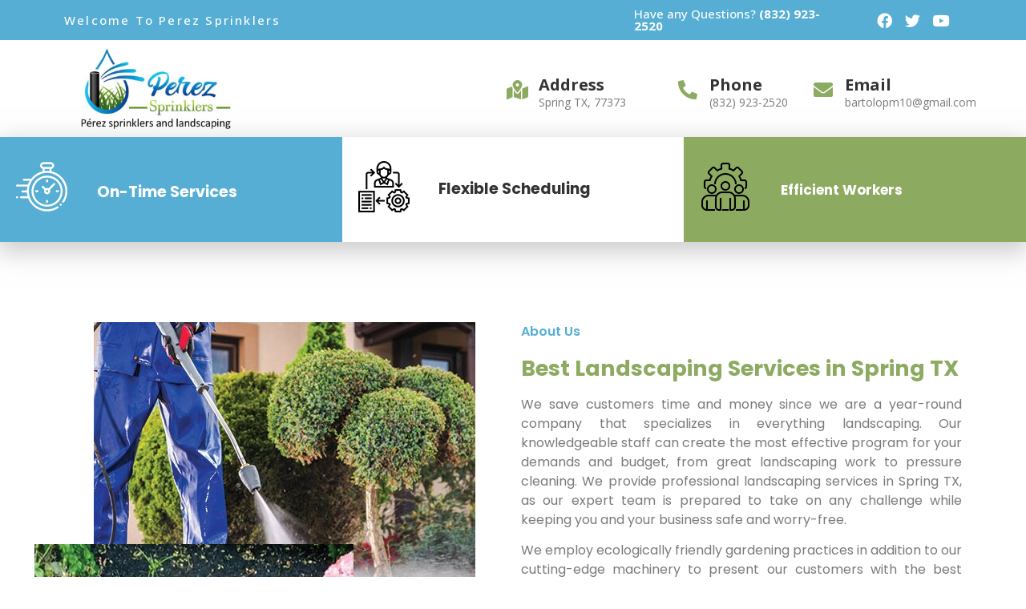

--- FILE ---
content_type: text/html; charset=UTF-8
request_url: https://bestlandscapersusa.com/perez-sprinklers/professional-landscaping-services-in-spring-tx/
body_size: 29527
content:
<!doctype html>
<html lang="en-US" prefix="og: https://ogp.me/ns#">
<head><meta charset="UTF-8"><script>if(navigator.userAgent.match(/MSIE|Internet Explorer/i)||navigator.userAgent.match(/Trident\/7\..*?rv:11/i)){var href=document.location.href;if(!href.match(/[?&]nowprocket/)){if(href.indexOf("?")==-1){if(href.indexOf("#")==-1){document.location.href=href+"?nowprocket=1"}else{document.location.href=href.replace("#","?nowprocket=1#")}}else{if(href.indexOf("#")==-1){document.location.href=href+"&nowprocket=1"}else{document.location.href=href.replace("#","&nowprocket=1#")}}}}</script><script>class RocketLazyLoadScripts{constructor(){this.v="1.2.3",this.triggerEvents=["keydown","mousedown","mousemove","touchmove","touchstart","touchend","wheel"],this.userEventHandler=this._triggerListener.bind(this),this.touchStartHandler=this._onTouchStart.bind(this),this.touchMoveHandler=this._onTouchMove.bind(this),this.touchEndHandler=this._onTouchEnd.bind(this),this.clickHandler=this._onClick.bind(this),this.interceptedClicks=[],window.addEventListener("pageshow",t=>{this.persisted=t.persisted}),window.addEventListener("DOMContentLoaded",()=>{this._preconnect3rdParties()}),this.delayedScripts={normal:[],async:[],defer:[]},this.trash=[],this.allJQueries=[]}_addUserInteractionListener(t){if(document.hidden){t._triggerListener();return}this.triggerEvents.forEach(e=>window.addEventListener(e,t.userEventHandler,{passive:!0})),window.addEventListener("touchstart",t.touchStartHandler,{passive:!0}),window.addEventListener("mousedown",t.touchStartHandler),document.addEventListener("visibilitychange",t.userEventHandler)}_removeUserInteractionListener(){this.triggerEvents.forEach(t=>window.removeEventListener(t,this.userEventHandler,{passive:!0})),document.removeEventListener("visibilitychange",this.userEventHandler)}_onTouchStart(t){"HTML"!==t.target.tagName&&(window.addEventListener("touchend",this.touchEndHandler),window.addEventListener("mouseup",this.touchEndHandler),window.addEventListener("touchmove",this.touchMoveHandler,{passive:!0}),window.addEventListener("mousemove",this.touchMoveHandler),t.target.addEventListener("click",this.clickHandler),this._renameDOMAttribute(t.target,"onclick","rocket-onclick"),this._pendingClickStarted())}_onTouchMove(t){window.removeEventListener("touchend",this.touchEndHandler),window.removeEventListener("mouseup",this.touchEndHandler),window.removeEventListener("touchmove",this.touchMoveHandler,{passive:!0}),window.removeEventListener("mousemove",this.touchMoveHandler),t.target.removeEventListener("click",this.clickHandler),this._renameDOMAttribute(t.target,"rocket-onclick","onclick"),this._pendingClickFinished()}_onTouchEnd(t){window.removeEventListener("touchend",this.touchEndHandler),window.removeEventListener("mouseup",this.touchEndHandler),window.removeEventListener("touchmove",this.touchMoveHandler,{passive:!0}),window.removeEventListener("mousemove",this.touchMoveHandler)}_onClick(t){t.target.removeEventListener("click",this.clickHandler),this._renameDOMAttribute(t.target,"rocket-onclick","onclick"),this.interceptedClicks.push(t),t.preventDefault(),t.stopPropagation(),t.stopImmediatePropagation(),this._pendingClickFinished()}_replayClicks(){window.removeEventListener("touchstart",this.touchStartHandler,{passive:!0}),window.removeEventListener("mousedown",this.touchStartHandler),this.interceptedClicks.forEach(t=>{t.target.dispatchEvent(new MouseEvent("click",{view:t.view,bubbles:!0,cancelable:!0}))})}_waitForPendingClicks(){return new Promise(t=>{this._isClickPending?this._pendingClickFinished=t:t()})}_pendingClickStarted(){this._isClickPending=!0}_pendingClickFinished(){this._isClickPending=!1}_renameDOMAttribute(t,e,r){t.hasAttribute&&t.hasAttribute(e)&&(event.target.setAttribute(r,event.target.getAttribute(e)),event.target.removeAttribute(e))}_triggerListener(){this._removeUserInteractionListener(this),"loading"===document.readyState?document.addEventListener("DOMContentLoaded",this._loadEverythingNow.bind(this)):this._loadEverythingNow()}_preconnect3rdParties(){let t=[];document.querySelectorAll("script[type=rocketlazyloadscript]").forEach(e=>{if(e.hasAttribute("src")){let r=new URL(e.src).origin;r!==location.origin&&t.push({src:r,crossOrigin:e.crossOrigin||"module"===e.getAttribute("data-rocket-type")})}}),t=[...new Map(t.map(t=>[JSON.stringify(t),t])).values()],this._batchInjectResourceHints(t,"preconnect")}async _loadEverythingNow(){this.lastBreath=Date.now(),this._delayEventListeners(this),this._delayJQueryReady(this),this._handleDocumentWrite(),this._registerAllDelayedScripts(),this._preloadAllScripts(),await this._loadScriptsFromList(this.delayedScripts.normal),await this._loadScriptsFromList(this.delayedScripts.defer),await this._loadScriptsFromList(this.delayedScripts.async);try{await this._triggerDOMContentLoaded(),await this._triggerWindowLoad()}catch(t){console.error(t)}window.dispatchEvent(new Event("rocket-allScriptsLoaded")),this._waitForPendingClicks().then(()=>{this._replayClicks()}),this._emptyTrash()}_registerAllDelayedScripts(){document.querySelectorAll("script[type=rocketlazyloadscript]").forEach(t=>{t.hasAttribute("data-rocket-src")?t.hasAttribute("async")&&!1!==t.async?this.delayedScripts.async.push(t):t.hasAttribute("defer")&&!1!==t.defer||"module"===t.getAttribute("data-rocket-type")?this.delayedScripts.defer.push(t):this.delayedScripts.normal.push(t):this.delayedScripts.normal.push(t)})}async _transformScript(t){return new Promise((await this._littleBreath(),navigator.userAgent.indexOf("Firefox/")>0||""===navigator.vendor)?e=>{let r=document.createElement("script");[...t.attributes].forEach(t=>{let e=t.nodeName;"type"!==e&&("data-rocket-type"===e&&(e="type"),"data-rocket-src"===e&&(e="src"),r.setAttribute(e,t.nodeValue))}),t.text&&(r.text=t.text),r.hasAttribute("src")?(r.addEventListener("load",e),r.addEventListener("error",e)):(r.text=t.text,e());try{t.parentNode.replaceChild(r,t)}catch(i){e()}}:async e=>{function r(){t.setAttribute("data-rocket-status","failed"),e()}try{let i=t.getAttribute("data-rocket-type"),n=t.getAttribute("data-rocket-src");t.text,i?(t.type=i,t.removeAttribute("data-rocket-type")):t.removeAttribute("type"),t.addEventListener("load",function r(){t.setAttribute("data-rocket-status","executed"),e()}),t.addEventListener("error",r),n?(t.removeAttribute("data-rocket-src"),t.src=n):t.src="data:text/javascript;base64,"+window.btoa(unescape(encodeURIComponent(t.text)))}catch(s){r()}})}async _loadScriptsFromList(t){let e=t.shift();return e&&e.isConnected?(await this._transformScript(e),this._loadScriptsFromList(t)):Promise.resolve()}_preloadAllScripts(){this._batchInjectResourceHints([...this.delayedScripts.normal,...this.delayedScripts.defer,...this.delayedScripts.async],"preload")}_batchInjectResourceHints(t,e){var r=document.createDocumentFragment();t.forEach(t=>{let i=t.getAttribute&&t.getAttribute("data-rocket-src")||t.src;if(i){let n=document.createElement("link");n.href=i,n.rel=e,"preconnect"!==e&&(n.as="script"),t.getAttribute&&"module"===t.getAttribute("data-rocket-type")&&(n.crossOrigin=!0),t.crossOrigin&&(n.crossOrigin=t.crossOrigin),t.integrity&&(n.integrity=t.integrity),r.appendChild(n),this.trash.push(n)}}),document.head.appendChild(r)}_delayEventListeners(t){let e={};function r(t,r){!function t(r){!e[r]&&(e[r]={originalFunctions:{add:r.addEventListener,remove:r.removeEventListener},eventsToRewrite:[]},r.addEventListener=function(){arguments[0]=i(arguments[0]),e[r].originalFunctions.add.apply(r,arguments)},r.removeEventListener=function(){arguments[0]=i(arguments[0]),e[r].originalFunctions.remove.apply(r,arguments)});function i(t){return e[r].eventsToRewrite.indexOf(t)>=0?"rocket-"+t:t}}(t),e[t].eventsToRewrite.push(r)}function i(t,e){let r=t[e];Object.defineProperty(t,e,{get:()=>r||function(){},set(i){t["rocket"+e]=r=i}})}r(document,"DOMContentLoaded"),r(window,"DOMContentLoaded"),r(window,"load"),r(window,"pageshow"),r(document,"readystatechange"),i(document,"onreadystatechange"),i(window,"onload"),i(window,"onpageshow")}_delayJQueryReady(t){let e;function r(r){if(r&&r.fn&&!t.allJQueries.includes(r)){r.fn.ready=r.fn.init.prototype.ready=function(e){return t.domReadyFired?e.bind(document)(r):document.addEventListener("rocket-DOMContentLoaded",()=>e.bind(document)(r)),r([])};let i=r.fn.on;r.fn.on=r.fn.init.prototype.on=function(){if(this[0]===window){function t(t){return t.split(" ").map(t=>"load"===t||0===t.indexOf("load.")?"rocket-jquery-load":t).join(" ")}"string"==typeof arguments[0]||arguments[0]instanceof String?arguments[0]=t(arguments[0]):"object"==typeof arguments[0]&&Object.keys(arguments[0]).forEach(e=>{let r=arguments[0][e];delete arguments[0][e],arguments[0][t(e)]=r})}return i.apply(this,arguments),this},t.allJQueries.push(r)}e=r}r(window.jQuery),Object.defineProperty(window,"jQuery",{get:()=>e,set(t){r(t)}})}async _triggerDOMContentLoaded(){this.domReadyFired=!0,await this._littleBreath(),document.dispatchEvent(new Event("rocket-DOMContentLoaded")),await this._littleBreath(),window.dispatchEvent(new Event("rocket-DOMContentLoaded")),await this._littleBreath(),document.dispatchEvent(new Event("rocket-readystatechange")),await this._littleBreath(),document.rocketonreadystatechange&&document.rocketonreadystatechange()}async _triggerWindowLoad(){await this._littleBreath(),window.dispatchEvent(new Event("rocket-load")),await this._littleBreath(),window.rocketonload&&window.rocketonload(),await this._littleBreath(),this.allJQueries.forEach(t=>t(window).trigger("rocket-jquery-load")),await this._littleBreath();let t=new Event("rocket-pageshow");t.persisted=this.persisted,window.dispatchEvent(t),await this._littleBreath(),window.rocketonpageshow&&window.rocketonpageshow({persisted:this.persisted})}_handleDocumentWrite(){let t=new Map;document.write=document.writeln=function(e){let r=document.currentScript;r||console.error("WPRocket unable to document.write this: "+e);let i=document.createRange(),n=r.parentElement,s=t.get(r);void 0===s&&(s=r.nextSibling,t.set(r,s));let a=document.createDocumentFragment();i.setStart(a,0),a.appendChild(i.createContextualFragment(e)),n.insertBefore(a,s)}}async _littleBreath(){Date.now()-this.lastBreath>45&&(await this._requestAnimFrame(),this.lastBreath=Date.now())}async _requestAnimFrame(){return document.hidden?new Promise(t=>setTimeout(t)):new Promise(t=>requestAnimationFrame(t))}_emptyTrash(){this.trash.forEach(t=>t.remove())}static run(){let t=new RocketLazyLoadScripts;t._addUserInteractionListener(t)}}RocketLazyLoadScripts.run();</script>
	
	<meta name="viewport" content="width=device-width, initial-scale=1">
	<link rel="profile" href="https://gmpg.org/xfn/11">
	
<!-- Search Engine Optimization by Rank Math - https://rankmath.com/ -->
<title>Best Landscaping Services in Spring TX | (832) 923-2520</title><link rel="preload" as="style" href="https://fonts.googleapis.com/css?family=Poppins%3A100%2C100italic%2C200%2C200italic%2C300%2C300italic%2C400%2C400italic%2C500%2C500italic%2C600%2C600italic%2C700%2C700italic%2C800%2C800italic%2C900%2C900italic%7COpen%20Sans%3A100%2C100italic%2C200%2C200italic%2C300%2C300italic%2C400%2C400italic%2C500%2C500italic%2C600%2C600italic%2C700%2C700italic%2C800%2C800italic%2C900%2C900italic%7CPoppins%3A400%2C800%2C500%7CRoboto%3A400&#038;display=swap" /><link rel="stylesheet" href="https://fonts.googleapis.com/css?family=Poppins%3A100%2C100italic%2C200%2C200italic%2C300%2C300italic%2C400%2C400italic%2C500%2C500italic%2C600%2C600italic%2C700%2C700italic%2C800%2C800italic%2C900%2C900italic%7COpen%20Sans%3A100%2C100italic%2C200%2C200italic%2C300%2C300italic%2C400%2C400italic%2C500%2C500italic%2C600%2C600italic%2C700%2C700italic%2C800%2C800italic%2C900%2C900italic%7CPoppins%3A400%2C800%2C500%7CRoboto%3A400&#038;display=swap" media="print" onload="this.media='all'" /><noscript><link rel="stylesheet" href="https://fonts.googleapis.com/css?family=Poppins%3A100%2C100italic%2C200%2C200italic%2C300%2C300italic%2C400%2C400italic%2C500%2C500italic%2C600%2C600italic%2C700%2C700italic%2C800%2C800italic%2C900%2C900italic%7COpen%20Sans%3A100%2C100italic%2C200%2C200italic%2C300%2C300italic%2C400%2C400italic%2C500%2C500italic%2C600%2C600italic%2C700%2C700italic%2C800%2C800italic%2C900%2C900italic%7CPoppins%3A400%2C800%2C500%7CRoboto%3A400&#038;display=swap" /></noscript>
<meta name="description" content="We are a locally owned and operated servicing company offering the best landscaping services in Spring TX, to help you create the lawn of your dreams."/>
<meta name="robots" content="follow, index, max-snippet:-1, max-video-preview:-1, max-image-preview:large"/>
<link rel="canonical" href="https://bestlandscapersusa.com/perez-sprinklers/professional-landscaping-services-in-spring-tx/" />
<meta property="og:locale" content="en_US" />
<meta property="og:type" content="article" />
<meta property="og:title" content="Best Landscaping Services in Spring TX | (832) 923-2520" />
<meta property="og:description" content="We are a locally owned and operated servicing company offering the best landscaping services in Spring TX, to help you create the lawn of your dreams." />
<meta property="og:url" content="https://bestlandscapersusa.com/perez-sprinklers/professional-landscaping-services-in-spring-tx/" />
<meta property="og:updated_time" content="2023-03-09T12:09:20+00:00" />
<meta property="og:image" content="https://bestlandscapersusa.com/perez-sprinklers/wp-content/uploads/2023/03/Professional-Landscaping-Services-in-Spring-TX.jpg" />
<meta property="og:image:secure_url" content="https://bestlandscapersusa.com/perez-sprinklers/wp-content/uploads/2023/03/Professional-Landscaping-Services-in-Spring-TX.jpg" />
<meta property="og:image:width" content="476" />
<meta property="og:image:height" content="372" />
<meta property="og:image:alt" content="landscaping services" />
<meta property="og:image:type" content="image/jpeg" />
<meta property="article:published_time" content="2022-06-08T21:51:11+00:00" />
<meta property="article:modified_time" content="2023-03-09T12:09:20+00:00" />
<meta name="twitter:card" content="summary_large_image" />
<meta name="twitter:title" content="Best Landscaping Services in Spring TX | (832) 923-2520" />
<meta name="twitter:description" content="We are a locally owned and operated servicing company offering the best landscaping services in Spring TX, to help you create the lawn of your dreams." />
<meta name="twitter:image" content="https://bestlandscapersusa.com/perez-sprinklers/wp-content/uploads/2023/03/Professional-Landscaping-Services-in-Spring-TX.jpg" />
<meta name="twitter:label1" content="Time to read" />
<meta name="twitter:data1" content="4 minutes" />
<script type="application/ld+json" class="rank-math-schema">{"@context":"https://schema.org","@graph":[{"@type":["Person","Organization"],"@id":"https://bestlandscapersusa.com/perez-sprinklers/#person","name":"The Best Conditioning Co"},{"@type":"WebSite","@id":"https://bestlandscapersusa.com/perez-sprinklers/#website","url":"https://bestlandscapersusa.com/perez-sprinklers","name":"The Best Conditioning Co","publisher":{"@id":"https://bestlandscapersusa.com/perez-sprinklers/#person"},"inLanguage":"en-US"},{"@type":"ImageObject","@id":"https://bestlandscapersusa.com/perez-sprinklers/wp-content/uploads/2022/06/On-Time-Services.png","url":"https://bestlandscapersusa.com/perez-sprinklers/wp-content/uploads/2022/06/On-Time-Services.png","width":"200","height":"200","inLanguage":"en-US"},{"@type":"WebPage","@id":"https://bestlandscapersusa.com/perez-sprinklers/professional-landscaping-services-in-spring-tx/#webpage","url":"https://bestlandscapersusa.com/perez-sprinklers/professional-landscaping-services-in-spring-tx/","name":"Best Landscaping Services in Spring TX | (832) 923-2520","datePublished":"2022-06-08T21:51:11+00:00","dateModified":"2023-03-09T12:09:20+00:00","isPartOf":{"@id":"https://bestlandscapersusa.com/perez-sprinklers/#website"},"primaryImageOfPage":{"@id":"https://bestlandscapersusa.com/perez-sprinklers/wp-content/uploads/2022/06/On-Time-Services.png"},"inLanguage":"en-US"},{"@type":"Person","@id":"https://bestlandscapersusa.com/perez-sprinklers/author/bestlandscapersusa/","name":"bestlandscapersusa","url":"https://bestlandscapersusa.com/perez-sprinklers/author/bestlandscapersusa/","image":{"@type":"ImageObject","@id":"https://secure.gravatar.com/avatar/685399f7f5938698a656db4cda06b06476709d0eeb99ab95fc275b7735543062?s=96&amp;d=mm&amp;r=g","url":"https://secure.gravatar.com/avatar/685399f7f5938698a656db4cda06b06476709d0eeb99ab95fc275b7735543062?s=96&amp;d=mm&amp;r=g","caption":"bestlandscapersusa","inLanguage":"en-US"}},{"@type":"Article","headline":"Best Landscaping Services in Spring TX | (832) 923-2520","keywords":"landscaping services","datePublished":"2022-06-08T21:51:11+00:00","dateModified":"2023-03-09T12:09:20+00:00","author":{"@id":"https://bestlandscapersusa.com/perez-sprinklers/author/bestlandscapersusa/","name":"bestlandscapersusa"},"publisher":{"@id":"https://bestlandscapersusa.com/perez-sprinklers/#person"},"description":"We are a locally owned and operated servicing company offering the best landscaping services in Spring TX, to help you create the lawn of your dreams.","name":"Best Landscaping Services in Spring TX | (832) 923-2520","@id":"https://bestlandscapersusa.com/perez-sprinklers/professional-landscaping-services-in-spring-tx/#richSnippet","isPartOf":{"@id":"https://bestlandscapersusa.com/perez-sprinklers/professional-landscaping-services-in-spring-tx/#webpage"},"image":{"@id":"https://bestlandscapersusa.com/perez-sprinklers/wp-content/uploads/2022/06/On-Time-Services.png"},"inLanguage":"en-US","mainEntityOfPage":{"@id":"https://bestlandscapersusa.com/perez-sprinklers/professional-landscaping-services-in-spring-tx/#webpage"}}]}</script>
<!-- /Rank Math WordPress SEO plugin -->

<link href='https://fonts.gstatic.com' crossorigin rel='preconnect' />
<link rel="alternate" type="application/rss+xml" title=" &raquo; Feed" href="https://bestlandscapersusa.com/perez-sprinklers/feed/" />
<link rel="alternate" type="application/rss+xml" title=" &raquo; Comments Feed" href="https://bestlandscapersusa.com/perez-sprinklers/comments/feed/" />
<link rel="alternate" title="oEmbed (JSON)" type="application/json+oembed" href="https://bestlandscapersusa.com/perez-sprinklers/wp-json/oembed/1.0/embed?url=https%3A%2F%2Fbestlandscapersusa.com%2Fperez-sprinklers%2Fprofessional-landscaping-services-in-spring-tx%2F" />
<link rel="alternate" title="oEmbed (XML)" type="text/xml+oembed" href="https://bestlandscapersusa.com/perez-sprinklers/wp-json/oembed/1.0/embed?url=https%3A%2F%2Fbestlandscapersusa.com%2Fperez-sprinklers%2Fprofessional-landscaping-services-in-spring-tx%2F&#038;format=xml" />
<style id='wp-img-auto-sizes-contain-inline-css'>
img:is([sizes=auto i],[sizes^="auto," i]){contain-intrinsic-size:3000px 1500px}
/*# sourceURL=wp-img-auto-sizes-contain-inline-css */
</style>
<style id='wp-emoji-styles-inline-css'>

	img.wp-smiley, img.emoji {
		display: inline !important;
		border: none !important;
		box-shadow: none !important;
		height: 1em !important;
		width: 1em !important;
		margin: 0 0.07em !important;
		vertical-align: -0.1em !important;
		background: none !important;
		padding: 0 !important;
	}
/*# sourceURL=wp-emoji-styles-inline-css */
</style>
<link rel='stylesheet' id='wp-block-library-css' href='https://bestlandscapersusa.com/perez-sprinklers/wp-includes/css/dist/block-library/style.min.css?ver=6.9' media='all' />
<style id='global-styles-inline-css'>
:root{--wp--preset--aspect-ratio--square: 1;--wp--preset--aspect-ratio--4-3: 4/3;--wp--preset--aspect-ratio--3-4: 3/4;--wp--preset--aspect-ratio--3-2: 3/2;--wp--preset--aspect-ratio--2-3: 2/3;--wp--preset--aspect-ratio--16-9: 16/9;--wp--preset--aspect-ratio--9-16: 9/16;--wp--preset--color--black: #000000;--wp--preset--color--cyan-bluish-gray: #abb8c3;--wp--preset--color--white: #ffffff;--wp--preset--color--pale-pink: #f78da7;--wp--preset--color--vivid-red: #cf2e2e;--wp--preset--color--luminous-vivid-orange: #ff6900;--wp--preset--color--luminous-vivid-amber: #fcb900;--wp--preset--color--light-green-cyan: #7bdcb5;--wp--preset--color--vivid-green-cyan: #00d084;--wp--preset--color--pale-cyan-blue: #8ed1fc;--wp--preset--color--vivid-cyan-blue: #0693e3;--wp--preset--color--vivid-purple: #9b51e0;--wp--preset--gradient--vivid-cyan-blue-to-vivid-purple: linear-gradient(135deg,rgb(6,147,227) 0%,rgb(155,81,224) 100%);--wp--preset--gradient--light-green-cyan-to-vivid-green-cyan: linear-gradient(135deg,rgb(122,220,180) 0%,rgb(0,208,130) 100%);--wp--preset--gradient--luminous-vivid-amber-to-luminous-vivid-orange: linear-gradient(135deg,rgb(252,185,0) 0%,rgb(255,105,0) 100%);--wp--preset--gradient--luminous-vivid-orange-to-vivid-red: linear-gradient(135deg,rgb(255,105,0) 0%,rgb(207,46,46) 100%);--wp--preset--gradient--very-light-gray-to-cyan-bluish-gray: linear-gradient(135deg,rgb(238,238,238) 0%,rgb(169,184,195) 100%);--wp--preset--gradient--cool-to-warm-spectrum: linear-gradient(135deg,rgb(74,234,220) 0%,rgb(151,120,209) 20%,rgb(207,42,186) 40%,rgb(238,44,130) 60%,rgb(251,105,98) 80%,rgb(254,248,76) 100%);--wp--preset--gradient--blush-light-purple: linear-gradient(135deg,rgb(255,206,236) 0%,rgb(152,150,240) 100%);--wp--preset--gradient--blush-bordeaux: linear-gradient(135deg,rgb(254,205,165) 0%,rgb(254,45,45) 50%,rgb(107,0,62) 100%);--wp--preset--gradient--luminous-dusk: linear-gradient(135deg,rgb(255,203,112) 0%,rgb(199,81,192) 50%,rgb(65,88,208) 100%);--wp--preset--gradient--pale-ocean: linear-gradient(135deg,rgb(255,245,203) 0%,rgb(182,227,212) 50%,rgb(51,167,181) 100%);--wp--preset--gradient--electric-grass: linear-gradient(135deg,rgb(202,248,128) 0%,rgb(113,206,126) 100%);--wp--preset--gradient--midnight: linear-gradient(135deg,rgb(2,3,129) 0%,rgb(40,116,252) 100%);--wp--preset--font-size--small: 13px;--wp--preset--font-size--medium: 20px;--wp--preset--font-size--large: 36px;--wp--preset--font-size--x-large: 42px;--wp--preset--spacing--20: 0.44rem;--wp--preset--spacing--30: 0.67rem;--wp--preset--spacing--40: 1rem;--wp--preset--spacing--50: 1.5rem;--wp--preset--spacing--60: 2.25rem;--wp--preset--spacing--70: 3.38rem;--wp--preset--spacing--80: 5.06rem;--wp--preset--shadow--natural: 6px 6px 9px rgba(0, 0, 0, 0.2);--wp--preset--shadow--deep: 12px 12px 50px rgba(0, 0, 0, 0.4);--wp--preset--shadow--sharp: 6px 6px 0px rgba(0, 0, 0, 0.2);--wp--preset--shadow--outlined: 6px 6px 0px -3px rgb(255, 255, 255), 6px 6px rgb(0, 0, 0);--wp--preset--shadow--crisp: 6px 6px 0px rgb(0, 0, 0);}:where(.is-layout-flex){gap: 0.5em;}:where(.is-layout-grid){gap: 0.5em;}body .is-layout-flex{display: flex;}.is-layout-flex{flex-wrap: wrap;align-items: center;}.is-layout-flex > :is(*, div){margin: 0;}body .is-layout-grid{display: grid;}.is-layout-grid > :is(*, div){margin: 0;}:where(.wp-block-columns.is-layout-flex){gap: 2em;}:where(.wp-block-columns.is-layout-grid){gap: 2em;}:where(.wp-block-post-template.is-layout-flex){gap: 1.25em;}:where(.wp-block-post-template.is-layout-grid){gap: 1.25em;}.has-black-color{color: var(--wp--preset--color--black) !important;}.has-cyan-bluish-gray-color{color: var(--wp--preset--color--cyan-bluish-gray) !important;}.has-white-color{color: var(--wp--preset--color--white) !important;}.has-pale-pink-color{color: var(--wp--preset--color--pale-pink) !important;}.has-vivid-red-color{color: var(--wp--preset--color--vivid-red) !important;}.has-luminous-vivid-orange-color{color: var(--wp--preset--color--luminous-vivid-orange) !important;}.has-luminous-vivid-amber-color{color: var(--wp--preset--color--luminous-vivid-amber) !important;}.has-light-green-cyan-color{color: var(--wp--preset--color--light-green-cyan) !important;}.has-vivid-green-cyan-color{color: var(--wp--preset--color--vivid-green-cyan) !important;}.has-pale-cyan-blue-color{color: var(--wp--preset--color--pale-cyan-blue) !important;}.has-vivid-cyan-blue-color{color: var(--wp--preset--color--vivid-cyan-blue) !important;}.has-vivid-purple-color{color: var(--wp--preset--color--vivid-purple) !important;}.has-black-background-color{background-color: var(--wp--preset--color--black) !important;}.has-cyan-bluish-gray-background-color{background-color: var(--wp--preset--color--cyan-bluish-gray) !important;}.has-white-background-color{background-color: var(--wp--preset--color--white) !important;}.has-pale-pink-background-color{background-color: var(--wp--preset--color--pale-pink) !important;}.has-vivid-red-background-color{background-color: var(--wp--preset--color--vivid-red) !important;}.has-luminous-vivid-orange-background-color{background-color: var(--wp--preset--color--luminous-vivid-orange) !important;}.has-luminous-vivid-amber-background-color{background-color: var(--wp--preset--color--luminous-vivid-amber) !important;}.has-light-green-cyan-background-color{background-color: var(--wp--preset--color--light-green-cyan) !important;}.has-vivid-green-cyan-background-color{background-color: var(--wp--preset--color--vivid-green-cyan) !important;}.has-pale-cyan-blue-background-color{background-color: var(--wp--preset--color--pale-cyan-blue) !important;}.has-vivid-cyan-blue-background-color{background-color: var(--wp--preset--color--vivid-cyan-blue) !important;}.has-vivid-purple-background-color{background-color: var(--wp--preset--color--vivid-purple) !important;}.has-black-border-color{border-color: var(--wp--preset--color--black) !important;}.has-cyan-bluish-gray-border-color{border-color: var(--wp--preset--color--cyan-bluish-gray) !important;}.has-white-border-color{border-color: var(--wp--preset--color--white) !important;}.has-pale-pink-border-color{border-color: var(--wp--preset--color--pale-pink) !important;}.has-vivid-red-border-color{border-color: var(--wp--preset--color--vivid-red) !important;}.has-luminous-vivid-orange-border-color{border-color: var(--wp--preset--color--luminous-vivid-orange) !important;}.has-luminous-vivid-amber-border-color{border-color: var(--wp--preset--color--luminous-vivid-amber) !important;}.has-light-green-cyan-border-color{border-color: var(--wp--preset--color--light-green-cyan) !important;}.has-vivid-green-cyan-border-color{border-color: var(--wp--preset--color--vivid-green-cyan) !important;}.has-pale-cyan-blue-border-color{border-color: var(--wp--preset--color--pale-cyan-blue) !important;}.has-vivid-cyan-blue-border-color{border-color: var(--wp--preset--color--vivid-cyan-blue) !important;}.has-vivid-purple-border-color{border-color: var(--wp--preset--color--vivid-purple) !important;}.has-vivid-cyan-blue-to-vivid-purple-gradient-background{background: var(--wp--preset--gradient--vivid-cyan-blue-to-vivid-purple) !important;}.has-light-green-cyan-to-vivid-green-cyan-gradient-background{background: var(--wp--preset--gradient--light-green-cyan-to-vivid-green-cyan) !important;}.has-luminous-vivid-amber-to-luminous-vivid-orange-gradient-background{background: var(--wp--preset--gradient--luminous-vivid-amber-to-luminous-vivid-orange) !important;}.has-luminous-vivid-orange-to-vivid-red-gradient-background{background: var(--wp--preset--gradient--luminous-vivid-orange-to-vivid-red) !important;}.has-very-light-gray-to-cyan-bluish-gray-gradient-background{background: var(--wp--preset--gradient--very-light-gray-to-cyan-bluish-gray) !important;}.has-cool-to-warm-spectrum-gradient-background{background: var(--wp--preset--gradient--cool-to-warm-spectrum) !important;}.has-blush-light-purple-gradient-background{background: var(--wp--preset--gradient--blush-light-purple) !important;}.has-blush-bordeaux-gradient-background{background: var(--wp--preset--gradient--blush-bordeaux) !important;}.has-luminous-dusk-gradient-background{background: var(--wp--preset--gradient--luminous-dusk) !important;}.has-pale-ocean-gradient-background{background: var(--wp--preset--gradient--pale-ocean) !important;}.has-electric-grass-gradient-background{background: var(--wp--preset--gradient--electric-grass) !important;}.has-midnight-gradient-background{background: var(--wp--preset--gradient--midnight) !important;}.has-small-font-size{font-size: var(--wp--preset--font-size--small) !important;}.has-medium-font-size{font-size: var(--wp--preset--font-size--medium) !important;}.has-large-font-size{font-size: var(--wp--preset--font-size--large) !important;}.has-x-large-font-size{font-size: var(--wp--preset--font-size--x-large) !important;}
/*# sourceURL=global-styles-inline-css */
</style>

<style id='classic-theme-styles-inline-css'>
/*! This file is auto-generated */
.wp-block-button__link{color:#fff;background-color:#32373c;border-radius:9999px;box-shadow:none;text-decoration:none;padding:calc(.667em + 2px) calc(1.333em + 2px);font-size:1.125em}.wp-block-file__button{background:#32373c;color:#fff;text-decoration:none}
/*# sourceURL=/wp-includes/css/classic-themes.min.css */
</style>
<link data-minify="1" rel='stylesheet' id='contact-form-7-css' href='https://bestlandscapersusa.com/perez-sprinklers/wp-content/cache/min/1/perez-sprinklers/wp-content/plugins/contact-form-7/includes/css/styles.css?ver=1695054478' media='all' />
<link data-minify="1" rel='stylesheet' id='chld_thm_cfg_parent-css' href='https://bestlandscapersusa.com/perez-sprinklers/wp-content/cache/min/1/perez-sprinklers/wp-content/themes/hello-elementor/style.css?ver=1695054478' media='all' />
<link rel='stylesheet' id='hello-elementor-css' href='https://bestlandscapersusa.com/perez-sprinklers/wp-content/themes/hello-elementor/style.min.css?ver=2.8.1' media='all' />
<link rel='stylesheet' id='hello-elementor-theme-style-css' href='https://bestlandscapersusa.com/perez-sprinklers/wp-content/themes/hello-elementor/theme.min.css?ver=2.8.1' media='all' />
<link data-minify="1" rel='stylesheet' id='elementor-icons-css' href='https://bestlandscapersusa.com/perez-sprinklers/wp-content/cache/min/1/perez-sprinklers/wp-content/plugins/elementor/assets/lib/eicons/css/elementor-icons.min.css?ver=1695054478' media='all' />
<link rel='stylesheet' id='elementor-frontend-css' href='https://bestlandscapersusa.com/perez-sprinklers/wp-content/plugins/elementor/assets/css/frontend.min.css?ver=3.16.3' media='all' />
<link rel='stylesheet' id='swiper-css' href='https://bestlandscapersusa.com/perez-sprinklers/wp-content/plugins/elementor/assets/lib/swiper/css/swiper.min.css?ver=5.3.6' media='all' />
<link rel='stylesheet' id='elementor-post-11-css' href='https://bestlandscapersusa.com/perez-sprinklers/wp-content/uploads/elementor/css/post-11.css?ver=1695054477' media='all' />
<link rel='stylesheet' id='elementor-pro-css' href='https://bestlandscapersusa.com/perez-sprinklers/wp-content/plugins/elementor-pro/assets/css/frontend.min.css?ver=3.8.0' media='all' />
<link rel='stylesheet' id='elementor-global-css' href='https://bestlandscapersusa.com/perez-sprinklers/wp-content/uploads/elementor/css/global.css?ver=1695054478' media='all' />
<link rel='stylesheet' id='elementor-post-953-css' href='https://bestlandscapersusa.com/perez-sprinklers/wp-content/uploads/elementor/css/post-953.css?ver=1695054673' media='all' />
<link rel='stylesheet' id='elementor-post-94-css' href='https://bestlandscapersusa.com/perez-sprinklers/wp-content/uploads/elementor/css/post-94.css?ver=1695054478' media='all' />
<link rel='stylesheet' id='elementor-post-96-css' href='https://bestlandscapersusa.com/perez-sprinklers/wp-content/uploads/elementor/css/post-96.css?ver=1695054478' media='all' />

<link rel='stylesheet' id='elementor-icons-shared-0-css' href='https://bestlandscapersusa.com/perez-sprinklers/wp-content/plugins/elementor/assets/lib/font-awesome/css/fontawesome.min.css?ver=5.15.3' media='all' />
<link data-minify="1" rel='stylesheet' id='elementor-icons-fa-solid-css' href='https://bestlandscapersusa.com/perez-sprinklers/wp-content/cache/min/1/perez-sprinklers/wp-content/plugins/elementor/assets/lib/font-awesome/css/solid.min.css?ver=1695054478' media='all' />
<link data-minify="1" rel='stylesheet' id='elementor-icons-fa-regular-css' href='https://bestlandscapersusa.com/perez-sprinklers/wp-content/cache/min/1/perez-sprinklers/wp-content/plugins/elementor/assets/lib/font-awesome/css/regular.min.css?ver=1695054478' media='all' />
<link data-minify="1" rel='stylesheet' id='elementor-icons-fa-brands-css' href='https://bestlandscapersusa.com/perez-sprinklers/wp-content/cache/min/1/perez-sprinklers/wp-content/plugins/elementor/assets/lib/font-awesome/css/brands.min.css?ver=1695054478' media='all' />
<link rel="preconnect" href="https://fonts.gstatic.com/" crossorigin><script type="rocketlazyloadscript" data-rocket-src="https://bestlandscapersusa.com/perez-sprinklers/wp-includes/js/jquery/jquery.min.js?ver=3.7.1" id="jquery-core-js"></script>
<script type="rocketlazyloadscript" data-rocket-src="https://bestlandscapersusa.com/perez-sprinklers/wp-includes/js/jquery/jquery-migrate.min.js?ver=3.4.1" id="jquery-migrate-js"></script>
<link rel="https://api.w.org/" href="https://bestlandscapersusa.com/perez-sprinklers/wp-json/" /><link rel="alternate" title="JSON" type="application/json" href="https://bestlandscapersusa.com/perez-sprinklers/wp-json/wp/v2/pages/953" /><link rel="EditURI" type="application/rsd+xml" title="RSD" href="https://bestlandscapersusa.com/perez-sprinklers/xmlrpc.php?rsd" />
<meta name="generator" content="WordPress 6.9" />
<link rel='shortlink' href='https://bestlandscapersusa.com/perez-sprinklers/?p=953' />

<link data-minify="1" rel='stylesheet' id='65-css' href='https://bestlandscapersusa.com/perez-sprinklers/wp-content/cache/min/1/perez-sprinklers/wp-content/uploads/custom-css-js/65.css?ver=1695054478' media='all' />
<!-- Global site tag (gtag.js) - Google Analytics -->
<script type="rocketlazyloadscript" async data-rocket-src="https://www.googletagmanager.com/gtag/js?id=UA-226126070-91"></script>
<script type="rocketlazyloadscript">
  window.dataLayer = window.dataLayer || [];
  function gtag(){dataLayer.push(arguments);}
  gtag('js', new Date());

  gtag('config', 'UA-226126070-91');
</script><meta name="generator" content="Elementor 3.16.3; features: e_dom_optimization, e_optimized_assets_loading, additional_custom_breakpoints; settings: css_print_method-external, google_font-enabled, font_display-auto">
<meta name="generator" content="Powered by Slider Revolution 6.5.20 - responsive, Mobile-Friendly Slider Plugin for WordPress with comfortable drag and drop interface." />
<script type="rocketlazyloadscript">function setREVStartSize(e){
			//window.requestAnimationFrame(function() {
				window.RSIW = window.RSIW===undefined ? window.innerWidth : window.RSIW;
				window.RSIH = window.RSIH===undefined ? window.innerHeight : window.RSIH;
				try {
					var pw = document.getElementById(e.c).parentNode.offsetWidth,
						newh;
					pw = pw===0 || isNaN(pw) ? window.RSIW : pw;
					e.tabw = e.tabw===undefined ? 0 : parseInt(e.tabw);
					e.thumbw = e.thumbw===undefined ? 0 : parseInt(e.thumbw);
					e.tabh = e.tabh===undefined ? 0 : parseInt(e.tabh);
					e.thumbh = e.thumbh===undefined ? 0 : parseInt(e.thumbh);
					e.tabhide = e.tabhide===undefined ? 0 : parseInt(e.tabhide);
					e.thumbhide = e.thumbhide===undefined ? 0 : parseInt(e.thumbhide);
					e.mh = e.mh===undefined || e.mh=="" || e.mh==="auto" ? 0 : parseInt(e.mh,0);
					if(e.layout==="fullscreen" || e.l==="fullscreen")
						newh = Math.max(e.mh,window.RSIH);
					else{
						e.gw = Array.isArray(e.gw) ? e.gw : [e.gw];
						for (var i in e.rl) if (e.gw[i]===undefined || e.gw[i]===0) e.gw[i] = e.gw[i-1];
						e.gh = e.el===undefined || e.el==="" || (Array.isArray(e.el) && e.el.length==0)? e.gh : e.el;
						e.gh = Array.isArray(e.gh) ? e.gh : [e.gh];
						for (var i in e.rl) if (e.gh[i]===undefined || e.gh[i]===0) e.gh[i] = e.gh[i-1];
											
						var nl = new Array(e.rl.length),
							ix = 0,
							sl;
						e.tabw = e.tabhide>=pw ? 0 : e.tabw;
						e.thumbw = e.thumbhide>=pw ? 0 : e.thumbw;
						e.tabh = e.tabhide>=pw ? 0 : e.tabh;
						e.thumbh = e.thumbhide>=pw ? 0 : e.thumbh;
						for (var i in e.rl) nl[i] = e.rl[i]<window.RSIW ? 0 : e.rl[i];
						sl = nl[0];
						for (var i in nl) if (sl>nl[i] && nl[i]>0) { sl = nl[i]; ix=i;}
						var m = pw>(e.gw[ix]+e.tabw+e.thumbw) ? 1 : (pw-(e.tabw+e.thumbw)) / (e.gw[ix]);
						newh =  (e.gh[ix] * m) + (e.tabh + e.thumbh);
					}
					var el = document.getElementById(e.c);
					if (el!==null && el) el.style.height = newh+"px";
					el = document.getElementById(e.c+"_wrapper");
					if (el!==null && el) {
						el.style.height = newh+"px";
						el.style.display = "block";
					}
				} catch(e){
					console.log("Failure at Presize of Slider:" + e)
				}
			//});
		  };</script>
<noscript><style id="rocket-lazyload-nojs-css">.rll-youtube-player, [data-lazy-src]{display:none !important;}</style></noscript><link rel='stylesheet' id='elementor-gallery-css' href='https://bestlandscapersusa.com/perez-sprinklers/wp-content/plugins/elementor/assets/lib/e-gallery/css/e-gallery.min.css?ver=1.2.0' media='all' />
<link data-minify="1" rel='stylesheet' id='lv_css-css' href='https://bestlandscapersusa.com/perez-sprinklers/wp-content/cache/min/1/perez-sprinklers/wp-content/plugins/quick-call-button/assets/css/quick-call-button.css?ver=1695054478' media='all' />
<link rel='stylesheet' id='e-animations-css' href='https://bestlandscapersusa.com/perez-sprinklers/wp-content/plugins/elementor/assets/lib/animations/animations.min.css?ver=3.16.3' media='all' />
<link data-minify="1" rel='stylesheet' id='rs-plugin-settings-css' href='https://bestlandscapersusa.com/perez-sprinklers/wp-content/cache/min/1/perez-sprinklers/wp-content/plugins/revslider/public/assets/css/rs6.css?ver=1695054478' media='all' />
<style id='rs-plugin-settings-inline-css'>
#rs-demo-id {}
/*# sourceURL=rs-plugin-settings-inline-css */
</style>
</head>
<body class="wp-singular page-template-default page page-id-953 wp-theme-hello-elementor wp-child-theme-hello-elementor-child elementor-default elementor-kit-11 elementor-page elementor-page-953">


<a class="skip-link screen-reader-text" href="#content">Skip to content</a>

		<div data-elementor-type="header" data-elementor-id="94" class="elementor elementor-94 elementor-location-header">
								<section class="elementor-section elementor-top-section elementor-element elementor-element-30ff4b20 elementor-hidden-phone elementor-section-boxed elementor-section-height-default elementor-section-height-default" data-id="30ff4b20" data-element_type="section" data-settings="{&quot;background_background&quot;:&quot;classic&quot;}">
						<div class="elementor-container elementor-column-gap-default">
					<div class="elementor-column elementor-col-33 elementor-top-column elementor-element elementor-element-61879808" data-id="61879808" data-element_type="column">
			<div class="elementor-widget-wrap elementor-element-populated">
								<div class="elementor-element elementor-element-606c2584 elementor-widget elementor-widget-heading" data-id="606c2584" data-element_type="widget" data-widget_type="heading.default">
				<div class="elementor-widget-container">
			<h5 class="elementor-heading-title elementor-size-default">Welcome To Perez Sprinklers</h5>		</div>
				</div>
					</div>
		</div>
				<div class="elementor-column elementor-col-33 elementor-top-column elementor-element elementor-element-774cee86" data-id="774cee86" data-element_type="column">
			<div class="elementor-widget-wrap elementor-element-populated">
								<div class="elementor-element elementor-element-4f60bee6 elementor-widget elementor-widget-heading" data-id="4f60bee6" data-element_type="widget" data-widget_type="heading.default">
				<div class="elementor-widget-container">
			<h5 class="elementor-heading-title elementor-size-default">Have any Questions? <a style="font-weight:700;" href="tel:8329232520">(832) 923-2520</a></h5>		</div>
				</div>
					</div>
		</div>
				<div class="elementor-column elementor-col-33 elementor-top-column elementor-element elementor-element-29c622cc" data-id="29c622cc" data-element_type="column">
			<div class="elementor-widget-wrap elementor-element-populated">
								<div class="elementor-element elementor-element-18c378ca elementor-shape-circle elementor-grid-0 e-grid-align-center elementor-widget elementor-widget-social-icons" data-id="18c378ca" data-element_type="widget" data-widget_type="social-icons.default">
				<div class="elementor-widget-container">
					<div class="elementor-social-icons-wrapper elementor-grid">
							<span class="elementor-grid-item">
					<a class="elementor-icon elementor-social-icon elementor-social-icon-facebook elementor-repeater-item-fe2f36b" target="_blank">
						<span class="elementor-screen-only">Facebook</span>
						<i class="fab fa-facebook"></i>					</a>
				</span>
							<span class="elementor-grid-item">
					<a class="elementor-icon elementor-social-icon elementor-social-icon-twitter elementor-repeater-item-c3b43ab" target="_blank">
						<span class="elementor-screen-only">Twitter</span>
						<i class="fab fa-twitter"></i>					</a>
				</span>
							<span class="elementor-grid-item">
					<a class="elementor-icon elementor-social-icon elementor-social-icon-youtube elementor-repeater-item-3bc0460" target="_blank">
						<span class="elementor-screen-only">Youtube</span>
						<i class="fab fa-youtube"></i>					</a>
				</span>
					</div>
				</div>
				</div>
					</div>
		</div>
							</div>
		</section>
				<section class="elementor-section elementor-top-section elementor-element elementor-element-25798df9 menu-div elementor-hidden-desktop elementor-hidden-tablet elementor-section-boxed elementor-section-height-default elementor-section-height-default" data-id="25798df9" data-element_type="section" data-settings="{&quot;background_background&quot;:&quot;classic&quot;,&quot;sticky&quot;:&quot;top&quot;,&quot;sticky_on&quot;:[&quot;mobile&quot;],&quot;sticky_offset&quot;:0,&quot;sticky_effects_offset&quot;:0}">
						<div class="elementor-container elementor-column-gap-default">
					<div class="elementor-column elementor-col-25 elementor-top-column elementor-element elementor-element-26c7a6bb" data-id="26c7a6bb" data-element_type="column">
			<div class="elementor-widget-wrap elementor-element-populated">
								<div class="elementor-element elementor-element-71a7cee6 elementor-widget-mobile__width-initial elementor-hidden-desktop elementor-hidden-tablet elementor-widget elementor-widget-heading" data-id="71a7cee6" data-element_type="widget" data-widget_type="heading.default">
				<div class="elementor-widget-container">
			<h2 class="elementor-heading-title elementor-size-default">Menu</h2>		</div>
				</div>
					</div>
		</div>
				<div class="elementor-column elementor-col-25 elementor-top-column elementor-element elementor-element-3bb74eb" data-id="3bb74eb" data-element_type="column">
			<div class="elementor-widget-wrap elementor-element-populated">
								<div class="elementor-element elementor-element-27ca05a elementor-nav-menu__align-left elementor-nav-menu--stretch elementor-widget-mobile__width-initial elementor-nav-menu--dropdown-tablet elementor-nav-menu__text-align-aside elementor-nav-menu--toggle elementor-nav-menu--burger elementor-widget elementor-widget-nav-menu" data-id="27ca05a" data-element_type="widget" data-settings="{&quot;full_width&quot;:&quot;stretch&quot;,&quot;layout&quot;:&quot;horizontal&quot;,&quot;submenu_icon&quot;:{&quot;value&quot;:&quot;&lt;i class=\&quot;fas fa-caret-down\&quot;&gt;&lt;\/i&gt;&quot;,&quot;library&quot;:&quot;fa-solid&quot;},&quot;toggle&quot;:&quot;burger&quot;}" data-widget_type="nav-menu.default">
				<div class="elementor-widget-container">
						<nav migration_allowed="1" migrated="0" class="elementor-nav-menu--main elementor-nav-menu__container elementor-nav-menu--layout-horizontal e--pointer-underline e--animation-fade">
				<ul id="menu-1-27ca05a" class="elementor-nav-menu"><li class="menu-item menu-item-type-custom menu-item-object-custom menu-item-633"><a href="#" class="elementor-item elementor-item-anchor">Home</a></li>
<li class="menu-item menu-item-type-custom menu-item-object-custom menu-item-634"><a href="#about" class="elementor-item elementor-item-anchor">About Us</a></li>
<li class="menu-item menu-item-type-custom menu-item-object-custom menu-item-635"><a href="#services" class="elementor-item elementor-item-anchor">Our Services</a></li>
<li class="menu-item menu-item-type-custom menu-item-object-custom menu-item-636"><a href="#testimonial" class="elementor-item elementor-item-anchor">Testimonials</a></li>
<li class="menu-item menu-item-type-custom menu-item-object-custom menu-item-638"><a href="#gallery" class="elementor-item elementor-item-anchor">Gallery</a></li>
<li class="menu-item menu-item-type-custom menu-item-object-custom menu-item-637"><a href="#contact" class="elementor-item elementor-item-anchor">Contact Us</a></li>
</ul>			</nav>
					<div class="elementor-menu-toggle" role="button" tabindex="0" aria-label="Menu Toggle" aria-expanded="false">
			<i aria-hidden="true" role="presentation" class="elementor-menu-toggle__icon--open eicon-menu-bar"></i><i aria-hidden="true" role="presentation" class="elementor-menu-toggle__icon--close eicon-close"></i>			<span class="elementor-screen-only">Menu</span>
		</div>
			<nav class="elementor-nav-menu--dropdown elementor-nav-menu__container" aria-hidden="true">
				<ul id="menu-2-27ca05a" class="elementor-nav-menu"><li class="menu-item menu-item-type-custom menu-item-object-custom menu-item-633"><a href="#" class="elementor-item elementor-item-anchor" tabindex="-1">Home</a></li>
<li class="menu-item menu-item-type-custom menu-item-object-custom menu-item-634"><a href="#about" class="elementor-item elementor-item-anchor" tabindex="-1">About Us</a></li>
<li class="menu-item menu-item-type-custom menu-item-object-custom menu-item-635"><a href="#services" class="elementor-item elementor-item-anchor" tabindex="-1">Our Services</a></li>
<li class="menu-item menu-item-type-custom menu-item-object-custom menu-item-636"><a href="#testimonial" class="elementor-item elementor-item-anchor" tabindex="-1">Testimonials</a></li>
<li class="menu-item menu-item-type-custom menu-item-object-custom menu-item-638"><a href="#gallery" class="elementor-item elementor-item-anchor" tabindex="-1">Gallery</a></li>
<li class="menu-item menu-item-type-custom menu-item-object-custom menu-item-637"><a href="#contact" class="elementor-item elementor-item-anchor" tabindex="-1">Contact Us</a></li>
</ul>			</nav>
				</div>
				</div>
				<div class="elementor-element elementor-element-572b049 elementor-widget-mobile__width-initial elementor-hidden-desktop elementor-hidden-tablet elementor-widget elementor-widget-heading" data-id="572b049" data-element_type="widget" data-widget_type="heading.default">
				<div class="elementor-widget-container">
			<h2 class="elementor-heading-title elementor-size-default">Menu</h2>		</div>
				</div>
					</div>
		</div>
				<div class="elementor-column elementor-col-25 elementor-top-column elementor-element elementor-element-7465a896 elementor-hidden-desktop elementor-hidden-tablet" data-id="7465a896" data-element_type="column">
			<div class="elementor-widget-wrap elementor-element-populated">
								<div class="elementor-element elementor-element-1b6d16e7 elementor-shape-circle e-grid-align-mobile-right elementor-grid-0 e-grid-align-center elementor-widget elementor-widget-social-icons" data-id="1b6d16e7" data-element_type="widget" data-widget_type="social-icons.default">
				<div class="elementor-widget-container">
					<div class="elementor-social-icons-wrapper elementor-grid">
							<span class="elementor-grid-item">
					<a class="elementor-icon elementor-social-icon elementor-social-icon-facebook elementor-repeater-item-fe2f36b" target="_blank">
						<span class="elementor-screen-only">Facebook</span>
						<i class="fab fa-facebook"></i>					</a>
				</span>
							<span class="elementor-grid-item">
					<a class="elementor-icon elementor-social-icon elementor-social-icon-twitter elementor-repeater-item-c3b43ab" target="_blank">
						<span class="elementor-screen-only">Twitter</span>
						<i class="fab fa-twitter"></i>					</a>
				</span>
							<span class="elementor-grid-item">
					<a class="elementor-icon elementor-social-icon elementor-social-icon-youtube elementor-repeater-item-3bc0460" target="_blank">
						<span class="elementor-screen-only">Youtube</span>
						<i class="fab fa-youtube"></i>					</a>
				</span>
					</div>
				</div>
				</div>
					</div>
		</div>
				<div class="elementor-column elementor-col-25 elementor-top-column elementor-element elementor-element-21bf77de elementor-hidden-phone" data-id="21bf77de" data-element_type="column">
			<div class="elementor-widget-wrap elementor-element-populated">
								<div class="elementor-element elementor-element-207262f6 elementor-align-right elementor-widget elementor-widget-button" data-id="207262f6" data-element_type="widget" data-widget_type="button.default">
				<div class="elementor-widget-container">
					<div class="elementor-button-wrapper">
			<a class="elementor-button elementor-button-link elementor-size-sm" href="tel:4259995947">
						<span class="elementor-button-content-wrapper">
						<span class="elementor-button-text">GET A QUOTE</span>
		</span>
					</a>
		</div>
				</div>
				</div>
					</div>
		</div>
							</div>
		</section>
				<section class="elementor-section elementor-top-section elementor-element elementor-element-6a26abdb elementor-section-boxed elementor-section-height-default elementor-section-height-default" data-id="6a26abdb" data-element_type="section" data-settings="{&quot;background_background&quot;:&quot;classic&quot;}">
						<div class="elementor-container elementor-column-gap-default">
					<div class="elementor-column elementor-col-50 elementor-top-column elementor-element elementor-element-29027927" data-id="29027927" data-element_type="column">
			<div class="elementor-widget-wrap elementor-element-populated">
								<div class="elementor-element elementor-element-10c8935 elementor-widget elementor-widget-image" data-id="10c8935" data-element_type="widget" data-widget_type="image.default">
				<div class="elementor-widget-container">
															<img width="698" height="314" src="data:image/svg+xml,%3Csvg%20xmlns='http://www.w3.org/2000/svg'%20viewBox='0%200%20698%20314'%3E%3C/svg%3E" class="attachment-large size-large wp-image-1275" alt="" data-lazy-srcset="https://bestlandscapersusa.com/perez-sprinklers/wp-content/uploads/2021/04/Perez-Sprinkler.jpeg 698w, https://bestlandscapersusa.com/perez-sprinklers/wp-content/uploads/2021/04/Perez-Sprinkler-300x135.jpeg 300w, https://bestlandscapersusa.com/perez-sprinklers/wp-content/uploads/2021/04/Perez-Sprinkler-260x117.jpeg 260w, https://bestlandscapersusa.com/perez-sprinklers/wp-content/uploads/2021/04/Perez-Sprinkler-50x22.jpeg 50w, https://bestlandscapersusa.com/perez-sprinklers/wp-content/uploads/2021/04/Perez-Sprinkler-150x67.jpeg 150w" data-lazy-sizes="(max-width: 698px) 100vw, 698px" data-lazy-src="https://bestlandscapersusa.com/perez-sprinklers/wp-content/uploads/2021/04/Perez-Sprinkler.jpeg" /><noscript><img width="698" height="314" src="https://bestlandscapersusa.com/perez-sprinklers/wp-content/uploads/2021/04/Perez-Sprinkler.jpeg" class="attachment-large size-large wp-image-1275" alt="" srcset="https://bestlandscapersusa.com/perez-sprinklers/wp-content/uploads/2021/04/Perez-Sprinkler.jpeg 698w, https://bestlandscapersusa.com/perez-sprinklers/wp-content/uploads/2021/04/Perez-Sprinkler-300x135.jpeg 300w, https://bestlandscapersusa.com/perez-sprinklers/wp-content/uploads/2021/04/Perez-Sprinkler-260x117.jpeg 260w, https://bestlandscapersusa.com/perez-sprinklers/wp-content/uploads/2021/04/Perez-Sprinkler-50x22.jpeg 50w, https://bestlandscapersusa.com/perez-sprinklers/wp-content/uploads/2021/04/Perez-Sprinkler-150x67.jpeg 150w" sizes="(max-width: 698px) 100vw, 698px" /></noscript>															</div>
				</div>
					</div>
		</div>
				<div class="elementor-column elementor-col-50 elementor-top-column elementor-element elementor-element-681550e1 elementor-hidden-phone" data-id="681550e1" data-element_type="column">
			<div class="elementor-widget-wrap elementor-element-populated">
								<section class="elementor-section elementor-inner-section elementor-element elementor-element-8fd33c4 elementor-hidden-phone elementor-section-boxed elementor-section-height-default elementor-section-height-default" data-id="8fd33c4" data-element_type="section">
						<div class="elementor-container elementor-column-gap-default">
					<div class="elementor-column elementor-col-33 elementor-inner-column elementor-element elementor-element-267328f0" data-id="267328f0" data-element_type="column">
			<div class="elementor-widget-wrap elementor-element-populated">
								<div class="elementor-element elementor-element-66a55515 elementor-position-left elementor-vertical-align-middle header-iconbox elementor-view-default elementor-mobile-position-top elementor-widget elementor-widget-icon-box" data-id="66a55515" data-element_type="widget" data-widget_type="icon-box.default">
				<div class="elementor-widget-container">
					<div class="elementor-icon-box-wrapper">
						<div class="elementor-icon-box-icon">
				<span  class="elementor-icon elementor-animation-">
				<i aria-hidden="true" class="fas fa-map-marked-alt"></i>				</span>
			</div>
						<div class="elementor-icon-box-content">
				<h5 class="elementor-icon-box-title">
					<span  >
						Address					</span>
				</h5>
									<p class="elementor-icon-box-description">
						Spring TX, 77373					</p>
							</div>
		</div>
				</div>
				</div>
					</div>
		</div>
				<div class="elementor-column elementor-col-33 elementor-inner-column elementor-element elementor-element-1ee5508f" data-id="1ee5508f" data-element_type="column">
			<div class="elementor-widget-wrap elementor-element-populated">
								<div class="elementor-element elementor-element-2c1b4a18 elementor-position-left elementor-vertical-align-middle header-iconbox elementor-view-default elementor-mobile-position-top elementor-widget elementor-widget-icon-box" data-id="2c1b4a18" data-element_type="widget" data-widget_type="icon-box.default">
				<div class="elementor-widget-container">
					<div class="elementor-icon-box-wrapper">
						<div class="elementor-icon-box-icon">
				<a href="tel:8329232520" class="elementor-icon elementor-animation-" tabindex="-1">
				<i aria-hidden="true" class="fas fa-phone-alt"></i>				</a>
			</div>
						<div class="elementor-icon-box-content">
				<h5 class="elementor-icon-box-title">
					<a href="tel:8329232520" >
						Phone					</a>
				</h5>
									<p class="elementor-icon-box-description">
						<a style="color:#7A7A7A;" href="tel:8329232520">(832) 923-2520</a>					</p>
							</div>
		</div>
				</div>
				</div>
					</div>
		</div>
				<div class="elementor-column elementor-col-33 elementor-inner-column elementor-element elementor-element-5ebee649" data-id="5ebee649" data-element_type="column">
			<div class="elementor-widget-wrap elementor-element-populated">
								<div class="elementor-element elementor-element-55a3dee0 elementor-position-left elementor-vertical-align-middle header-iconbox elementor-view-default elementor-mobile-position-top elementor-widget elementor-widget-icon-box" data-id="55a3dee0" data-element_type="widget" data-widget_type="icon-box.default">
				<div class="elementor-widget-container">
					<div class="elementor-icon-box-wrapper">
						<div class="elementor-icon-box-icon">
				<a href="mailto:bartolopm10@gmail.com%20" class="elementor-icon elementor-animation-" tabindex="-1">
				<i aria-hidden="true" class="fas fa-envelope"></i>				</a>
			</div>
						<div class="elementor-icon-box-content">
				<h5 class="elementor-icon-box-title">
					<a href="mailto:bartolopm10@gmail.com%20" >
						Email					</a>
				</h5>
									<p class="elementor-icon-box-description">
						<a style="color:#7A7A7A;" href="mailto:bartolopm10@gmail.com ">bartolopm10@gmail.com </a>					</p>
							</div>
		</div>
				</div>
				</div>
					</div>
		</div>
							</div>
		</section>
					</div>
		</div>
							</div>
		</section>
				<section class="elementor-section elementor-top-section elementor-element elementor-element-4790e6fa elementor-hidden-phone elementor-section-boxed elementor-section-height-default elementor-section-height-default" data-id="4790e6fa" data-element_type="section" data-settings="{&quot;background_background&quot;:&quot;classic&quot;,&quot;sticky&quot;:&quot;top&quot;,&quot;sticky_on&quot;:[&quot;desktop&quot;,&quot;tablet&quot;],&quot;sticky_offset&quot;:0,&quot;sticky_effects_offset&quot;:0}">
						<div class="elementor-container elementor-column-gap-default">
					<div class="elementor-column elementor-col-50 elementor-top-column elementor-element elementor-element-466d6145" data-id="466d6145" data-element_type="column">
			<div class="elementor-widget-wrap elementor-element-populated">
								<div class="elementor-element elementor-element-1f89d2d7 elementor-nav-menu__align-left elementor-widget-mobile__width-initial elementor-nav-menu--dropdown-tablet elementor-nav-menu__text-align-aside elementor-nav-menu--toggle elementor-nav-menu--burger elementor-widget elementor-widget-nav-menu" data-id="1f89d2d7" data-element_type="widget" data-settings="{&quot;layout&quot;:&quot;horizontal&quot;,&quot;submenu_icon&quot;:{&quot;value&quot;:&quot;&lt;i class=\&quot;fas fa-caret-down\&quot;&gt;&lt;\/i&gt;&quot;,&quot;library&quot;:&quot;fa-solid&quot;},&quot;toggle&quot;:&quot;burger&quot;}" data-widget_type="nav-menu.default">
				<div class="elementor-widget-container">
						<nav migration_allowed="1" migrated="0" class="elementor-nav-menu--main elementor-nav-menu__container elementor-nav-menu--layout-horizontal e--pointer-underline e--animation-fade">
				<ul id="menu-1-1f89d2d7" class="elementor-nav-menu"><li class="menu-item menu-item-type-custom menu-item-object-custom menu-item-633"><a href="#" class="elementor-item elementor-item-anchor">Home</a></li>
<li class="menu-item menu-item-type-custom menu-item-object-custom menu-item-634"><a href="#about" class="elementor-item elementor-item-anchor">About Us</a></li>
<li class="menu-item menu-item-type-custom menu-item-object-custom menu-item-635"><a href="#services" class="elementor-item elementor-item-anchor">Our Services</a></li>
<li class="menu-item menu-item-type-custom menu-item-object-custom menu-item-636"><a href="#testimonial" class="elementor-item elementor-item-anchor">Testimonials</a></li>
<li class="menu-item menu-item-type-custom menu-item-object-custom menu-item-638"><a href="#gallery" class="elementor-item elementor-item-anchor">Gallery</a></li>
<li class="menu-item menu-item-type-custom menu-item-object-custom menu-item-637"><a href="#contact" class="elementor-item elementor-item-anchor">Contact Us</a></li>
</ul>			</nav>
					<div class="elementor-menu-toggle" role="button" tabindex="0" aria-label="Menu Toggle" aria-expanded="false">
			<i aria-hidden="true" role="presentation" class="elementor-menu-toggle__icon--open eicon-menu-bar"></i><i aria-hidden="true" role="presentation" class="elementor-menu-toggle__icon--close eicon-close"></i>			<span class="elementor-screen-only">Menu</span>
		</div>
			<nav class="elementor-nav-menu--dropdown elementor-nav-menu__container" aria-hidden="true">
				<ul id="menu-2-1f89d2d7" class="elementor-nav-menu"><li class="menu-item menu-item-type-custom menu-item-object-custom menu-item-633"><a href="#" class="elementor-item elementor-item-anchor" tabindex="-1">Home</a></li>
<li class="menu-item menu-item-type-custom menu-item-object-custom menu-item-634"><a href="#about" class="elementor-item elementor-item-anchor" tabindex="-1">About Us</a></li>
<li class="menu-item menu-item-type-custom menu-item-object-custom menu-item-635"><a href="#services" class="elementor-item elementor-item-anchor" tabindex="-1">Our Services</a></li>
<li class="menu-item menu-item-type-custom menu-item-object-custom menu-item-636"><a href="#testimonial" class="elementor-item elementor-item-anchor" tabindex="-1">Testimonials</a></li>
<li class="menu-item menu-item-type-custom menu-item-object-custom menu-item-638"><a href="#gallery" class="elementor-item elementor-item-anchor" tabindex="-1">Gallery</a></li>
<li class="menu-item menu-item-type-custom menu-item-object-custom menu-item-637"><a href="#contact" class="elementor-item elementor-item-anchor" tabindex="-1">Contact Us</a></li>
</ul>			</nav>
				</div>
				</div>
					</div>
		</div>
				<div class="elementor-column elementor-col-50 elementor-top-column elementor-element elementor-element-25382130 elementor-hidden-phone" data-id="25382130" data-element_type="column">
			<div class="elementor-widget-wrap elementor-element-populated">
								<div class="elementor-element elementor-element-5c0a480d elementor-align-right elementor-widget elementor-widget-button" data-id="5c0a480d" data-element_type="widget" data-widget_type="button.default">
				<div class="elementor-widget-container">
					<div class="elementor-button-wrapper">
			<a class="elementor-button elementor-button-link elementor-size-sm" href="#contact">
						<span class="elementor-button-content-wrapper">
						<span class="elementor-button-text">GET A QUOTE</span>
		</span>
					</a>
		</div>
				</div>
				</div>
					</div>
		</div>
							</div>
		</section>
						</div>
		
<main id="content" class="site-main post-953 page type-page status-publish hentry">

			<header class="page-header">
			<h1 class="entry-title">Professional Landscaping services in Spring TX</h1>		</header>
	
	<div class="page-content">
				<div data-elementor-type="wp-page" data-elementor-id="953" class="elementor elementor-953">
									<section class="elementor-section elementor-top-section elementor-element elementor-element-42c148e elementor-section-full_width elementor-section-stretched elementor-section-height-default elementor-section-height-default" data-id="42c148e" data-element_type="section" data-settings="{&quot;stretch_section&quot;:&quot;section-stretched&quot;}">
						<div class="elementor-container elementor-column-gap-default">
					<div class="elementor-column elementor-col-100 elementor-top-column elementor-element elementor-element-6878349" data-id="6878349" data-element_type="column">
			<div class="elementor-widget-wrap elementor-element-populated">
								<div class="elementor-element elementor-element-d3b9a9f elementor-widget elementor-widget-shortcode" data-id="d3b9a9f" data-element_type="widget" data-widget_type="shortcode.default">
				<div class="elementor-widget-container">
					<div class="elementor-shortcode">
			<!-- START Spring TX REVOLUTION SLIDER 6.5.20 --><p class="rs-p-wp-fix"></p>
			<rs-module-wrap id="rev_slider_4_1_wrapper" data-source="gallery" style="visibility:hidden;background:transparent;padding:0;margin:0px auto;margin-top:0;margin-bottom:0;">
				<rs-module id="rev_slider_4_1" style="" data-version="6.5.20">
					<rs-slides>
						<rs-slide style="position: absolute;" data-key="rs-4" data-title="Slide" data-anim="ms:1000;r:0;" data-in="o:0;" data-out="a:false;">
							<img decoding="async" src="//bestlandscapersusa.com/perez-sprinklers/wp-content/plugins/revslider/public/assets/assets/dummy.png" alt="" title="header" width="1903" height="600" class="rev-slidebg tp-rs-img rs-lazyload" data-lazyload="//bestlandscapersusa.com/perez-sprinklers/wp-content/uploads/2022/06/header.png" data-no-retina>
<!--
							--><rs-layer
								id="slider-4-slide-4-layer-0" 
								data-type="text"
								data-rsp_ch="on"
								data-xy="x:c;xo:7px,7px,7px,0;y:m,m,m,t;yo:-171px,-171px,-171px,85px;"
								data-text="w:normal;s:20,20,20,16;l:25,25,25,21;a:center;"
								data-dim="w:637px,637px,637px,273px;h:31px,31px,31px,45px;"
								data-border="bos:solid;boc:#56aed4;bow:0,0,5px,0;"
								data-frame_0="y:-50,-50,-50,-19;"
								data-frame_1="sp:1000;"
								data-frame_999="o:0;st:w;sR:8000;"
								style="z-index:9;font-family:'Poppins';"
							>Where The Lovely Green Terraced Grass Enhances Your Lifestyle 
							</rs-layer><!--

							--><rs-layer
								id="slider-4-slide-4-layer-1" 
								data-type="text"
								data-rsp_ch="on"
								data-xy="x:c;xo:8px,8px,8px,2px;y:m;yo:-90px,-90px,-90px,-47px;"
								data-text="w:normal;s:45,45,45,32;l:49,49,49,33;fw:800;a:center;"
								data-dim="w:1067px,1067px,1067px,456px;"
								data-frame_1="e:power4.inOut;st:470;sp:1500;sR:470;"
								data-frame_999="o:0;st:w;sR:7030;"
								style="z-index:10;font-family:'Poppins';"
							>We Beautify Your Landscapes Through Advanced Landscaping Techniques 
							</rs-layer><!--

							--><rs-layer
								id="slider-4-slide-4-layer-2" 
								data-type="text"
								data-rsp_ch="on"
								data-xy="x:c;xo:5px,5px,5px,2px;y:m;yo:15px,15px,15px,83px;"
								data-text="w:normal;s:20,20,20,16;l:28,28,28,21;a:center;"
								data-dim="w:662px,662px,662px,370px;"
								data-frame_0="y:50,50,50,19;"
								data-frame_1="st:1640;sp:1000;sR:1640;"
								data-frame_999="o:0;st:w;sR:6360;"
								style="z-index:11;font-family:'Poppins';"
							>We are well-renowned for bringing enthusiasm to every job we do. This enthusiasm drives us daily, so we will continue providing excellent landscaping services in Spring, TX. 
							</rs-layer><!--

							--><a
								id="slider-4-slide-4-layer-3" 
								class="rs-layer rev-btn"
								href="tel:8329232520" target="_self" rel="nofollow"
								data-type="button"
								data-rsp_ch="on"
								data-xy="x:c;xo:-92px,-92px,-92px,2px;y:m;yo:106px,106px,106px,173px;"
								data-text="w:normal;s:17,17,17,21;l:32,32,32,15;ls:1px,1px,1px,0px;fw:500;"
								data-dim="minh:0px,0px,0px,none;"
								data-padding="t:6,6,6,13;r:40,40,40,26;b:6,6,6,13;l:40,40,40,26;"
								data-frame_0="x:0,0,0,0px;y:0,0,0,0px;sX:0.9;sY:0.9;"
								data-frame_1="x:0,0,0,0px;y:0,0,0,0px;st:2350;sp:1000;sR:2350;"
								data-frame_999="o:0;st:w;sR:5650;"
								data-frame_hover="c:#fff;bgc:#000;bor:0px,0px,0px,0px;"
								style="z-index:13;background-color:#56aed4;font-family:'Poppins';"
							>Call Now 
							</a><!--

							--><a
								id="slider-4-slide-4-layer-4" 
								class="rs-layer rev-btn"
								href="#contact" target="_self" rel="nofollow"
								data-type="button"
								data-rsp_ch="on"
								data-xy="x:c;xo:101px,101px,101px,0;y:m;yo:106px,106px,106px,30px;"
								data-text="w:normal;s:17,17,17,16;l:32,32,32,11;ls:1px,1px,1px,0px;fw:500;"
								data-dim="minh:0px,0px,0px,none;"
								data-vbility="t,t,t,f"
								data-padding="t:6,6,6,10;r:25,25,25,20;b:6,6,6,10;l:25,25,25,20;"
								data-frame_0="sX:0.9;sY:0.9;"
								data-frame_1="st:2350;sp:1000;sR:2350;"
								data-frame_999="o:0;st:w;sR:5650;"
								data-frame_hover="c:#fff;bgc:#000;bor:0px,0px,0px,0px;"
								style="z-index:12;background-color:#8daa61;font-family:'Poppins';"
							>Get A Quote 
							</a><!--

							--><rs-layer
								id="slider-4-slide-4-layer-6" 
								data-type="shape"
								data-rsp_ch="on"
								data-xy="yo:-1px,-1px,-1px,0;"
								data-text="w:normal;s:20,20,20,7;l:0,0,0,9;"
								data-dim="w:100%;h:100%;"
								data-basealign="slide"
								data-frame_999="o:0;st:w;"
								style="z-index:8;background-color:rgba(0,0,0,0.5);"
							> 
							</rs-layer><!--
-->						</rs-slide>
					</rs-slides>
				</rs-module>
				<script type="rocketlazyloadscript">
					setREVStartSize({c: 'rev_slider_4_1',rl:[1240,1240,1240,480],el:[600,600,600,520],gw:[1240,1240,1240,480],gh:[600,600,600,520],type:'standard',justify:'',layout:'fullwidth',mh:"0"});if (window.RS_MODULES!==undefined && window.RS_MODULES.modules!==undefined && window.RS_MODULES.modules["revslider41"]!==undefined) {window.RS_MODULES.modules["revslider41"].once = false;window.revapi4 = undefined;if (window.RS_MODULES.checkMinimal!==undefined) window.RS_MODULES.checkMinimal()}
				</script>
			</rs-module-wrap>
			<!-- END REVOLUTION SLIDER -->
</div>
				</div>
				</div>
					</div>
		</div>
							</div>
		</section>
				<section class="elementor-section elementor-top-section elementor-element elementor-element-11a307b elementor-section-full_width elementor-section-height-default elementor-section-height-default elementor-invisible" data-id="11a307b" data-element_type="section" data-settings="{&quot;animation&quot;:&quot;slideInUp&quot;,&quot;animation_delay&quot;:300}">
						<div class="elementor-container elementor-column-gap-default">
					<div class="elementor-column elementor-col-33 elementor-top-column elementor-element elementor-element-284aada" data-id="284aada" data-element_type="column" data-settings="{&quot;background_background&quot;:&quot;classic&quot;}">
			<div class="elementor-widget-wrap elementor-element-populated">
								<div class="elementor-element elementor-element-2fbfc2b elementor-position-left elementor-vertical-align-middle elementor-widget elementor-widget-image-box" data-id="2fbfc2b" data-element_type="widget" data-widget_type="image-box.default">
				<div class="elementor-widget-container">
			<div class="elementor-image-box-wrapper"><figure class="elementor-image-box-img"><img decoding="async" width="64" height="64" src="data:image/svg+xml,%3Csvg%20xmlns='http://www.w3.org/2000/svg'%20viewBox='0%200%2064%2064'%3E%3C/svg%3E" class="attachment-full size-full wp-image-1177" alt="" data-lazy-srcset="https://bestlandscapersusa.com/perez-sprinklers/wp-content/uploads/2022/06/On-Time-Services.png 64w, https://bestlandscapersusa.com/perez-sprinklers/wp-content/uploads/2022/06/On-Time-Services-50x50.png 50w" data-lazy-sizes="(max-width: 64px) 100vw, 64px" data-lazy-src="https://bestlandscapersusa.com/perez-sprinklers/wp-content/uploads/2022/06/On-Time-Services.png" /><noscript><img decoding="async" width="64" height="64" src="https://bestlandscapersusa.com/perez-sprinklers/wp-content/uploads/2022/06/On-Time-Services.png" class="attachment-full size-full wp-image-1177" alt="" srcset="https://bestlandscapersusa.com/perez-sprinklers/wp-content/uploads/2022/06/On-Time-Services.png 64w, https://bestlandscapersusa.com/perez-sprinklers/wp-content/uploads/2022/06/On-Time-Services-50x50.png 50w" sizes="(max-width: 64px) 100vw, 64px" /></noscript></figure><div class="elementor-image-box-content"><h3 class="elementor-image-box-title">On-Time Services</h3></div></div>		</div>
				</div>
					</div>
		</div>
				<div class="elementor-column elementor-col-33 elementor-top-column elementor-element elementor-element-733b8c9" data-id="733b8c9" data-element_type="column">
			<div class="elementor-widget-wrap elementor-element-populated">
								<div class="elementor-element elementor-element-8c55048 elementor-position-left elementor-vertical-align-middle elementor-widget elementor-widget-image-box" data-id="8c55048" data-element_type="widget" data-widget_type="image-box.default">
				<div class="elementor-widget-container">
			<div class="elementor-image-box-wrapper"><figure class="elementor-image-box-img"><img decoding="async" width="64" height="64" src="data:image/svg+xml,%3Csvg%20xmlns='http://www.w3.org/2000/svg'%20viewBox='0%200%2064%2064'%3E%3C/svg%3E" class="attachment-full size-full wp-image-1178" alt="" data-lazy-srcset="https://bestlandscapersusa.com/perez-sprinklers/wp-content/uploads/2022/06/flexible-scheduling.png 64w, https://bestlandscapersusa.com/perez-sprinklers/wp-content/uploads/2022/06/flexible-scheduling-50x50.png 50w" data-lazy-sizes="(max-width: 64px) 100vw, 64px" data-lazy-src="https://bestlandscapersusa.com/perez-sprinklers/wp-content/uploads/2022/06/flexible-scheduling.png" /><noscript><img decoding="async" width="64" height="64" src="https://bestlandscapersusa.com/perez-sprinklers/wp-content/uploads/2022/06/flexible-scheduling.png" class="attachment-full size-full wp-image-1178" alt="" srcset="https://bestlandscapersusa.com/perez-sprinklers/wp-content/uploads/2022/06/flexible-scheduling.png 64w, https://bestlandscapersusa.com/perez-sprinklers/wp-content/uploads/2022/06/flexible-scheduling-50x50.png 50w" sizes="(max-width: 64px) 100vw, 64px" /></noscript></figure><div class="elementor-image-box-content"><h3 class="elementor-image-box-title">Flexible Scheduling</h3></div></div>		</div>
				</div>
					</div>
		</div>
				<div class="elementor-column elementor-col-33 elementor-top-column elementor-element elementor-element-03d4a2b" data-id="03d4a2b" data-element_type="column" data-settings="{&quot;background_background&quot;:&quot;classic&quot;}">
			<div class="elementor-widget-wrap elementor-element-populated">
								<div class="elementor-element elementor-element-4844fb1 elementor-position-left elementor-vertical-align-middle elementor-widget elementor-widget-image-box" data-id="4844fb1" data-element_type="widget" data-widget_type="image-box.default">
				<div class="elementor-widget-container">
			<div class="elementor-image-box-wrapper"><figure class="elementor-image-box-img"><img decoding="async" width="64" height="64" src="data:image/svg+xml,%3Csvg%20xmlns='http://www.w3.org/2000/svg'%20viewBox='0%200%2064%2064'%3E%3C/svg%3E" class="attachment-full size-full wp-image-1179" alt="" data-lazy-srcset="https://bestlandscapersusa.com/perez-sprinklers/wp-content/uploads/2022/06/Efficient-Workers.png 64w, https://bestlandscapersusa.com/perez-sprinklers/wp-content/uploads/2022/06/Efficient-Workers-50x50.png 50w" data-lazy-sizes="(max-width: 64px) 100vw, 64px" data-lazy-src="https://bestlandscapersusa.com/perez-sprinklers/wp-content/uploads/2022/06/Efficient-Workers.png" /><noscript><img decoding="async" width="64" height="64" src="https://bestlandscapersusa.com/perez-sprinklers/wp-content/uploads/2022/06/Efficient-Workers.png" class="attachment-full size-full wp-image-1179" alt="" srcset="https://bestlandscapersusa.com/perez-sprinklers/wp-content/uploads/2022/06/Efficient-Workers.png 64w, https://bestlandscapersusa.com/perez-sprinklers/wp-content/uploads/2022/06/Efficient-Workers-50x50.png 50w" sizes="(max-width: 64px) 100vw, 64px" /></noscript></figure><div class="elementor-image-box-content"><h3 class="elementor-image-box-title">Efficient Workers</h3></div></div>		</div>
				</div>
					</div>
		</div>
							</div>
		</section>
				<section class="elementor-section elementor-top-section elementor-element elementor-element-7dfcb73 elementor-section-stretched elementor-section-boxed elementor-section-height-default elementor-section-height-default" data-id="7dfcb73" data-element_type="section" id="about" data-settings="{&quot;stretch_section&quot;:&quot;section-stretched&quot;}">
						<div class="elementor-container elementor-column-gap-default">
					<div class="elementor-column elementor-col-50 elementor-top-column elementor-element elementor-element-77d386c elementor-invisible" data-id="77d386c" data-element_type="column" data-settings="{&quot;animation&quot;:&quot;fadeIn&quot;}">
			<div class="elementor-widget-wrap elementor-element-populated">
								<div class="elementor-element elementor-element-c51e8bc elementor-widget elementor-widget-image" data-id="c51e8bc" data-element_type="widget" data-widget_type="image.default">
				<div class="elementor-widget-container">
															<img decoding="async" width="476" height="372" src="data:image/svg+xml,%3Csvg%20xmlns='http://www.w3.org/2000/svg'%20viewBox='0%200%20476%20372'%3E%3C/svg%3E" class="attachment-large size-large wp-image-1294" alt="" data-lazy-srcset="https://bestlandscapersusa.com/perez-sprinklers/wp-content/uploads/2023/03/Professional-Landscaping-Services-in-Spring-TX.jpg 476w, https://bestlandscapersusa.com/perez-sprinklers/wp-content/uploads/2023/03/Professional-Landscaping-Services-in-Spring-TX-300x234.jpg 300w" data-lazy-sizes="(max-width: 476px) 100vw, 476px" data-lazy-src="https://bestlandscapersusa.com/perez-sprinklers/wp-content/uploads/2023/03/Professional-Landscaping-Services-in-Spring-TX.jpg" /><noscript><img decoding="async" width="476" height="372" src="https://bestlandscapersusa.com/perez-sprinklers/wp-content/uploads/2023/03/Professional-Landscaping-Services-in-Spring-TX.jpg" class="attachment-large size-large wp-image-1294" alt="" srcset="https://bestlandscapersusa.com/perez-sprinklers/wp-content/uploads/2023/03/Professional-Landscaping-Services-in-Spring-TX.jpg 476w, https://bestlandscapersusa.com/perez-sprinklers/wp-content/uploads/2023/03/Professional-Landscaping-Services-in-Spring-TX-300x234.jpg 300w" sizes="(max-width: 476px) 100vw, 476px" /></noscript>															</div>
				</div>
				<div class="elementor-element elementor-element-b90ae67 elementor-widget__width-auto elementor-absolute elementor-hidden-phone elementor-widget elementor-widget-image" data-id="b90ae67" data-element_type="widget" data-settings="{&quot;_position&quot;:&quot;absolute&quot;}" data-widget_type="image.default">
				<div class="elementor-widget-container">
															<img decoding="async" src="data:image/svg+xml,%3Csvg%20xmlns='http://www.w3.org/2000/svg'%20viewBox='0%200%200%200'%3E%3C/svg%3E" title="" alt="Professional Landscapers in Spring, Texas" data-lazy-src="https://bestlandscapersusa.com/perez-sprinklers/wp-content/uploads/2022/06/2.png" /><noscript><img decoding="async" src="https://bestlandscapersusa.com/perez-sprinklers/wp-content/uploads/2022/06/2.png" title="" alt="Professional Landscapers in Spring, Texas" loading="lazy" /></noscript>															</div>
				</div>
					</div>
		</div>
				<div class="elementor-column elementor-col-50 elementor-top-column elementor-element elementor-element-5783c2b" data-id="5783c2b" data-element_type="column">
			<div class="elementor-widget-wrap elementor-element-populated">
								<div class="elementor-element elementor-element-6e3c72b elementor-invisible elementor-widget elementor-widget-heading" data-id="6e3c72b" data-element_type="widget" data-settings="{&quot;_animation&quot;:&quot;fadeIn&quot;}" data-widget_type="heading.default">
				<div class="elementor-widget-container">
			<span class="elementor-heading-title elementor-size-default">About Us</span>		</div>
				</div>
				<div class="elementor-element elementor-element-89e020c elementor-invisible elementor-widget elementor-widget-heading" data-id="89e020c" data-element_type="widget" data-settings="{&quot;_animation&quot;:&quot;fadeIn&quot;}" data-widget_type="heading.default">
				<div class="elementor-widget-container">
			<h1 class="elementor-heading-title elementor-size-default">Best Landscaping Services in Spring TX</h1>		</div>
				</div>
				<div class="elementor-element elementor-element-a5b554d elementor-invisible elementor-widget elementor-widget-text-editor" data-id="a5b554d" data-element_type="widget" data-settings="{&quot;_animation&quot;:&quot;fadeIn&quot;}" data-widget_type="text-editor.default">
				<div class="elementor-widget-container">
							<p>We save customers time and money since we are a year-round company that specializes in everything landscaping. Our knowledgeable staff can create the most effective program for your demands and budget, from great landscaping work to pressure cleaning. We provide professional landscaping services in Spring TX, as our expert team is prepared to take on any challenge while keeping you and your business safe and worry-free. </p><p>We employ ecologically friendly gardening practices in addition to our cutting-edge machinery to present our customers with the best products and affordable landscapers in <a href="https://goo.gl/maps/4zd9AS2EJXTrGfE3A" target="_blank" rel="noopener">Spring, TX</a>.</p>						</div>
				</div>
				<div class="elementor-element elementor-element-17d5ab9 elementor-position-left elementor-vertical-align-top elementor-invisible elementor-widget elementor-widget-image-box" data-id="17d5ab9" data-element_type="widget" data-settings="{&quot;_animation&quot;:&quot;slideInUp&quot;}" data-widget_type="image-box.default">
				<div class="elementor-widget-container">
			<div class="elementor-image-box-wrapper"><figure class="elementor-image-box-img"><img decoding="async" width="64" height="64" src="data:image/svg+xml,%3Csvg%20xmlns='http://www.w3.org/2000/svg'%20viewBox='0%200%2064%2064'%3E%3C/svg%3E" class="attachment-full size-full wp-image-863" alt="" data-lazy-srcset="https://bestlandscapersusa.com/perez-sprinklers/wp-content/uploads/2022/03/1.png 64w, https://bestlandscapersusa.com/perez-sprinklers/wp-content/uploads/2022/03/1-50x50.png 50w" data-lazy-sizes="(max-width: 64px) 100vw, 64px" data-lazy-src="https://bestlandscapersusa.com/perez-sprinklers/wp-content/uploads/2022/03/1.png" /><noscript><img decoding="async" width="64" height="64" src="https://bestlandscapersusa.com/perez-sprinklers/wp-content/uploads/2022/03/1.png" class="attachment-full size-full wp-image-863" alt="" srcset="https://bestlandscapersusa.com/perez-sprinklers/wp-content/uploads/2022/03/1.png 64w, https://bestlandscapersusa.com/perez-sprinklers/wp-content/uploads/2022/03/1-50x50.png 50w" sizes="(max-width: 64px) 100vw, 64px" /></noscript></figure><div class="elementor-image-box-content"><h2 class="elementor-image-box-title">Our Mission</h2><p class="elementor-image-box-description">Our goal at Perez Sprinklers is to ease property managers' burden by handling their landscaping needs instead of hiring different service providers repeatedly.</p></div></div>		</div>
				</div>
				<div class="elementor-element elementor-element-0553abc elementor-position-left elementor-vertical-align-top elementor-invisible elementor-widget elementor-widget-image-box" data-id="0553abc" data-element_type="widget" data-settings="{&quot;_animation&quot;:&quot;slideInUp&quot;}" data-widget_type="image-box.default">
				<div class="elementor-widget-container">
			<div class="elementor-image-box-wrapper"><figure class="elementor-image-box-img"><img decoding="async" width="64" height="64" src="data:image/svg+xml,%3Csvg%20xmlns='http://www.w3.org/2000/svg'%20viewBox='0%200%2064%2064'%3E%3C/svg%3E" class="attachment-full size-full wp-image-1180" alt="" data-lazy-srcset="https://bestlandscapersusa.com/perez-sprinklers/wp-content/uploads/2022/06/Our-Vision.png 64w, https://bestlandscapersusa.com/perez-sprinklers/wp-content/uploads/2022/06/Our-Vision-50x50.png 50w" data-lazy-sizes="(max-width: 64px) 100vw, 64px" data-lazy-src="https://bestlandscapersusa.com/perez-sprinklers/wp-content/uploads/2022/06/Our-Vision.png" /><noscript><img decoding="async" width="64" height="64" src="https://bestlandscapersusa.com/perez-sprinklers/wp-content/uploads/2022/06/Our-Vision.png" class="attachment-full size-full wp-image-1180" alt="" srcset="https://bestlandscapersusa.com/perez-sprinklers/wp-content/uploads/2022/06/Our-Vision.png 64w, https://bestlandscapersusa.com/perez-sprinklers/wp-content/uploads/2022/06/Our-Vision-50x50.png 50w" sizes="(max-width: 64px) 100vw, 64px" /></noscript></figure><div class="elementor-image-box-content"><h2 class="elementor-image-box-title">Our Vision</h2><p class="elementor-image-box-description">We aim to be the only go-to source company that takes a creative approach to every landscaping challenge, delivering practical solutions that enhance the efficacy of the client's investment.</p></div></div>		</div>
				</div>
				<div class="elementor-element elementor-element-4fc8841 elementor-widget__width-auto elementor-hidden-phone elementor-widget elementor-widget-button" data-id="4fc8841" data-element_type="widget" data-widget_type="button.default">
				<div class="elementor-widget-container">
					<div class="elementor-button-wrapper">
			<a class="elementor-button elementor-button-link elementor-size-md" href="tel:8329232520">
						<span class="elementor-button-content-wrapper">
						<span class="elementor-button-icon elementor-align-icon-right">
				<i aria-hidden="true" class="fas fa-mobile-alt"></i>			</span>
						<span class="elementor-button-text">Call Now</span>
		</span>
					</a>
		</div>
				</div>
				</div>
				<div class="elementor-element elementor-element-2d6ec71 elementor-widget__width-auto elementor-widget elementor-widget-button" data-id="2d6ec71" data-element_type="widget" data-widget_type="button.default">
				<div class="elementor-widget-container">
					<div class="elementor-button-wrapper">
			<a class="elementor-button elementor-button-link elementor-size-md" href="#contact">
						<span class="elementor-button-content-wrapper">
						<span class="elementor-button-icon elementor-align-icon-right">
				<i aria-hidden="true" class="far fa-comment-alt"></i>			</span>
						<span class="elementor-button-text">Get A Quote</span>
		</span>
					</a>
		</div>
				</div>
				</div>
					</div>
		</div>
							</div>
		</section>
				<section class="elementor-section elementor-top-section elementor-element elementor-element-8dee2f2 elementor-section-stretched elementor-section-boxed elementor-section-height-default elementor-section-height-default" data-id="8dee2f2" data-element_type="section" id="services" data-settings="{&quot;stretch_section&quot;:&quot;section-stretched&quot;}">
						<div class="elementor-container elementor-column-gap-default">
					<div class="elementor-column elementor-col-100 elementor-top-column elementor-element elementor-element-29d7aac" data-id="29d7aac" data-element_type="column">
			<div class="elementor-widget-wrap elementor-element-populated">
								<div class="elementor-element elementor-element-5ddffb9 elementor-invisible elementor-widget elementor-widget-heading" data-id="5ddffb9" data-element_type="widget" data-settings="{&quot;_animation&quot;:&quot;fadeIn&quot;}" data-widget_type="heading.default">
				<div class="elementor-widget-container">
			<span class="elementor-heading-title elementor-size-default">Our Services</span>		</div>
				</div>
				<div class="elementor-element elementor-element-d9505bf elementor-invisible elementor-widget elementor-widget-heading" data-id="d9505bf" data-element_type="widget" data-settings="{&quot;_animation&quot;:&quot;fadeIn&quot;}" data-widget_type="heading.default">
				<div class="elementor-widget-container">
			<h2 class="elementor-heading-title elementor-size-default">What We Offer</h2>		</div>
				</div>
					</div>
		</div>
							</div>
		</section>
				<section class="elementor-section elementor-top-section elementor-element elementor-element-d4d899c elementor-section-stretched elementor-section-boxed elementor-section-height-default elementor-section-height-default elementor-invisible" data-id="d4d899c" data-element_type="section" id="closet" data-settings="{&quot;stretch_section&quot;:&quot;section-stretched&quot;,&quot;animation&quot;:&quot;slideInUp&quot;}">
						<div class="elementor-container elementor-column-gap-default">
					<div class="elementor-column elementor-col-33 elementor-top-column elementor-element elementor-element-b83adf5" data-id="b83adf5" data-element_type="column">
			<div class="elementor-widget-wrap elementor-element-populated">
								<div class="elementor-element elementor-element-b5e2a07 elementor-widget elementor-widget-image" data-id="b5e2a07" data-element_type="widget" data-widget_type="image.default">
				<div class="elementor-widget-container">
															<img decoding="async" width="360" height="268" src="data:image/svg+xml,%3Csvg%20xmlns='http://www.w3.org/2000/svg'%20viewBox='0%200%20360%20268'%3E%3C/svg%3E" class="attachment-large size-large wp-image-1146" alt="" data-lazy-srcset="https://bestlandscapersusa.com/perez-sprinklers/wp-content/uploads/2022/06/House-Yard-Service.png 360w, https://bestlandscapersusa.com/perez-sprinklers/wp-content/uploads/2022/06/House-Yard-Service-300x223.png 300w, https://bestlandscapersusa.com/perez-sprinklers/wp-content/uploads/2022/06/House-Yard-Service-196x146.png 196w, https://bestlandscapersusa.com/perez-sprinklers/wp-content/uploads/2022/06/House-Yard-Service-50x37.png 50w, https://bestlandscapersusa.com/perez-sprinklers/wp-content/uploads/2022/06/House-Yard-Service-101x75.png 101w" data-lazy-sizes="(max-width: 360px) 100vw, 360px" data-lazy-src="https://bestlandscapersusa.com/perez-sprinklers/wp-content/uploads/2022/06/House-Yard-Service.png" /><noscript><img decoding="async" width="360" height="268" src="https://bestlandscapersusa.com/perez-sprinklers/wp-content/uploads/2022/06/House-Yard-Service.png" class="attachment-large size-large wp-image-1146" alt="" srcset="https://bestlandscapersusa.com/perez-sprinklers/wp-content/uploads/2022/06/House-Yard-Service.png 360w, https://bestlandscapersusa.com/perez-sprinklers/wp-content/uploads/2022/06/House-Yard-Service-300x223.png 300w, https://bestlandscapersusa.com/perez-sprinklers/wp-content/uploads/2022/06/House-Yard-Service-196x146.png 196w, https://bestlandscapersusa.com/perez-sprinklers/wp-content/uploads/2022/06/House-Yard-Service-50x37.png 50w, https://bestlandscapersusa.com/perez-sprinklers/wp-content/uploads/2022/06/House-Yard-Service-101x75.png 101w" sizes="(max-width: 360px) 100vw, 360px" /></noscript>															</div>
				</div>
				<section class="elementor-section elementor-inner-section elementor-element elementor-element-1898c12 elementor-section-height-min-height elementor-section-boxed elementor-section-height-default" data-id="1898c12" data-element_type="section">
						<div class="elementor-container elementor-column-gap-default">
					<div class="elementor-column elementor-col-100 elementor-inner-column elementor-element elementor-element-2f38f00" data-id="2f38f00" data-element_type="column">
			<div class="elementor-widget-wrap elementor-element-populated">
								<div class="elementor-element elementor-element-72f5768 elementor-widget__width-auto elementor-widget elementor-widget-image" data-id="72f5768" data-element_type="widget" data-widget_type="image.default">
				<div class="elementor-widget-container">
															<img decoding="async" width="64" height="64" src="data:image/svg+xml,%3Csvg%20xmlns='http://www.w3.org/2000/svg'%20viewBox='0%200%2064%2064'%3E%3C/svg%3E" class="attachment-large size-large wp-image-1181" alt="" data-lazy-srcset="https://bestlandscapersusa.com/perez-sprinklers/wp-content/uploads/2022/06/House-Yard.png 64w, https://bestlandscapersusa.com/perez-sprinklers/wp-content/uploads/2022/06/House-Yard-50x50.png 50w" data-lazy-sizes="(max-width: 64px) 100vw, 64px" data-lazy-src="https://bestlandscapersusa.com/perez-sprinklers/wp-content/uploads/2022/06/House-Yard.png" /><noscript><img decoding="async" width="64" height="64" src="https://bestlandscapersusa.com/perez-sprinklers/wp-content/uploads/2022/06/House-Yard.png" class="attachment-large size-large wp-image-1181" alt="" srcset="https://bestlandscapersusa.com/perez-sprinklers/wp-content/uploads/2022/06/House-Yard.png 64w, https://bestlandscapersusa.com/perez-sprinklers/wp-content/uploads/2022/06/House-Yard-50x50.png 50w" sizes="(max-width: 64px) 100vw, 64px" /></noscript>															</div>
				</div>
				<div class="elementor-element elementor-element-2ba878e elementor-widget elementor-widget-heading" data-id="2ba878e" data-element_type="widget" data-widget_type="heading.default">
				<div class="elementor-widget-container">
			<h3 class="elementor-heading-title elementor-size-default"><a href="#">House Yard Service</a></h3>		</div>
				</div>
				<div class="elementor-element elementor-element-801191b elementor-widget-divider--view-line elementor-widget elementor-widget-divider" data-id="801191b" data-element_type="widget" data-widget_type="divider.default">
				<div class="elementor-widget-container">
					<div class="elementor-divider">
			<span class="elementor-divider-separator">
						</span>
		</div>
				</div>
				</div>
				<div class="elementor-element elementor-element-42f0c5d elementor-widget elementor-widget-text-editor" data-id="42f0c5d" data-element_type="widget" data-widget_type="text-editor.default">
				<div class="elementor-widget-container">
							We provide the finest house yard services as our crew employs modern equipment and the highest quality products to provide excellent service to our customers who demand comprehensive yard care.						</div>
				</div>
				<div class="elementor-element elementor-element-1a36a7b elementor-mobile-align-center elementor-widget elementor-widget-button" data-id="1a36a7b" data-element_type="widget" data-widget_type="button.default">
				<div class="elementor-widget-container">
					<div class="elementor-button-wrapper">
			<a class="elementor-button elementor-button-link elementor-size-sm" href="#contact">
						<span class="elementor-button-content-wrapper">
						<span class="elementor-button-text">Contact Now</span>
		</span>
					</a>
		</div>
				</div>
				</div>
					</div>
		</div>
							</div>
		</section>
					</div>
		</div>
				<div class="elementor-column elementor-col-33 elementor-top-column elementor-element elementor-element-12b4b09" data-id="12b4b09" data-element_type="column">
			<div class="elementor-widget-wrap elementor-element-populated">
								<div class="elementor-element elementor-element-bd8bb16 elementor-widget elementor-widget-image" data-id="bd8bb16" data-element_type="widget" data-widget_type="image.default">
				<div class="elementor-widget-container">
															<img decoding="async" width="360" height="268" src="data:image/svg+xml,%3Csvg%20xmlns='http://www.w3.org/2000/svg'%20viewBox='0%200%20360%20268'%3E%3C/svg%3E" class="attachment-large size-large wp-image-1147" alt="" data-lazy-srcset="https://bestlandscapersusa.com/perez-sprinklers/wp-content/uploads/2022/06/Lawn-Maintenance.png 360w, https://bestlandscapersusa.com/perez-sprinklers/wp-content/uploads/2022/06/Lawn-Maintenance-300x223.png 300w, https://bestlandscapersusa.com/perez-sprinklers/wp-content/uploads/2022/06/Lawn-Maintenance-196x146.png 196w, https://bestlandscapersusa.com/perez-sprinklers/wp-content/uploads/2022/06/Lawn-Maintenance-50x37.png 50w, https://bestlandscapersusa.com/perez-sprinklers/wp-content/uploads/2022/06/Lawn-Maintenance-101x75.png 101w" data-lazy-sizes="(max-width: 360px) 100vw, 360px" data-lazy-src="https://bestlandscapersusa.com/perez-sprinklers/wp-content/uploads/2022/06/Lawn-Maintenance.png" /><noscript><img decoding="async" width="360" height="268" src="https://bestlandscapersusa.com/perez-sprinklers/wp-content/uploads/2022/06/Lawn-Maintenance.png" class="attachment-large size-large wp-image-1147" alt="" srcset="https://bestlandscapersusa.com/perez-sprinklers/wp-content/uploads/2022/06/Lawn-Maintenance.png 360w, https://bestlandscapersusa.com/perez-sprinklers/wp-content/uploads/2022/06/Lawn-Maintenance-300x223.png 300w, https://bestlandscapersusa.com/perez-sprinklers/wp-content/uploads/2022/06/Lawn-Maintenance-196x146.png 196w, https://bestlandscapersusa.com/perez-sprinklers/wp-content/uploads/2022/06/Lawn-Maintenance-50x37.png 50w, https://bestlandscapersusa.com/perez-sprinklers/wp-content/uploads/2022/06/Lawn-Maintenance-101x75.png 101w" sizes="(max-width: 360px) 100vw, 360px" /></noscript>															</div>
				</div>
				<section class="elementor-section elementor-inner-section elementor-element elementor-element-15286f7 elementor-section-height-min-height elementor-section-boxed elementor-section-height-default" data-id="15286f7" data-element_type="section">
						<div class="elementor-container elementor-column-gap-default">
					<div class="elementor-column elementor-col-100 elementor-inner-column elementor-element elementor-element-b48f4e3" data-id="b48f4e3" data-element_type="column">
			<div class="elementor-widget-wrap elementor-element-populated">
								<div class="elementor-element elementor-element-62b7c98 elementor-widget__width-auto elementor-widget elementor-widget-image" data-id="62b7c98" data-element_type="widget" data-widget_type="image.default">
				<div class="elementor-widget-container">
															<img decoding="async" width="64" height="64" src="data:image/svg+xml,%3Csvg%20xmlns='http://www.w3.org/2000/svg'%20viewBox='0%200%2064%2064'%3E%3C/svg%3E" class="attachment-large size-large wp-image-1183" alt="" data-lazy-srcset="https://bestlandscapersusa.com/perez-sprinklers/wp-content/uploads/2022/06/Lawn-Maintenance-3.png 64w, https://bestlandscapersusa.com/perez-sprinklers/wp-content/uploads/2022/06/Lawn-Maintenance-3-50x50.png 50w" data-lazy-sizes="(max-width: 64px) 100vw, 64px" data-lazy-src="https://bestlandscapersusa.com/perez-sprinklers/wp-content/uploads/2022/06/Lawn-Maintenance-3.png" /><noscript><img decoding="async" width="64" height="64" src="https://bestlandscapersusa.com/perez-sprinklers/wp-content/uploads/2022/06/Lawn-Maintenance-3.png" class="attachment-large size-large wp-image-1183" alt="" srcset="https://bestlandscapersusa.com/perez-sprinklers/wp-content/uploads/2022/06/Lawn-Maintenance-3.png 64w, https://bestlandscapersusa.com/perez-sprinklers/wp-content/uploads/2022/06/Lawn-Maintenance-3-50x50.png 50w" sizes="(max-width: 64px) 100vw, 64px" /></noscript>															</div>
				</div>
				<div class="elementor-element elementor-element-6472876 elementor-widget elementor-widget-heading" data-id="6472876" data-element_type="widget" data-widget_type="heading.default">
				<div class="elementor-widget-container">
			<h3 class="elementor-heading-title elementor-size-default"><a href="#">Lawn Maintenance</a></h3>		</div>
				</div>
				<div class="elementor-element elementor-element-688fa8d elementor-widget-divider--view-line elementor-widget elementor-widget-divider" data-id="688fa8d" data-element_type="widget" data-widget_type="divider.default">
				<div class="elementor-widget-container">
					<div class="elementor-divider">
			<span class="elementor-divider-separator">
						</span>
		</div>
				</div>
				</div>
				<div class="elementor-element elementor-element-b47aa57 elementor-widget elementor-widget-text-editor" data-id="b47aa57" data-element_type="widget" data-widget_type="text-editor.default">
				<div class="elementor-widget-container">
							We work with you to maintain your lawn and make it look great, allowing you to focus on your job. We offer home lawn care and maintenance services ranging from mowing to fertilizing and more.						</div>
				</div>
				<div class="elementor-element elementor-element-d11cf82 elementor-mobile-align-center elementor-widget elementor-widget-button" data-id="d11cf82" data-element_type="widget" data-widget_type="button.default">
				<div class="elementor-widget-container">
					<div class="elementor-button-wrapper">
			<a class="elementor-button elementor-button-link elementor-size-sm" href="#contact">
						<span class="elementor-button-content-wrapper">
						<span class="elementor-button-text">Contact Now</span>
		</span>
					</a>
		</div>
				</div>
				</div>
					</div>
		</div>
							</div>
		</section>
					</div>
		</div>
				<div class="elementor-column elementor-col-33 elementor-top-column elementor-element elementor-element-13c06ec" data-id="13c06ec" data-element_type="column">
			<div class="elementor-widget-wrap elementor-element-populated">
								<div class="elementor-element elementor-element-3d35f7d elementor-widget elementor-widget-image" data-id="3d35f7d" data-element_type="widget" data-widget_type="image.default">
				<div class="elementor-widget-container">
															<img decoding="async" width="360" height="268" src="data:image/svg+xml,%3Csvg%20xmlns='http://www.w3.org/2000/svg'%20viewBox='0%200%20360%20268'%3E%3C/svg%3E" class="attachment-large size-large wp-image-1148" alt="" data-lazy-srcset="https://bestlandscapersusa.com/perez-sprinklers/wp-content/uploads/2022/06/Landscaping.png 360w, https://bestlandscapersusa.com/perez-sprinklers/wp-content/uploads/2022/06/Landscaping-300x223.png 300w, https://bestlandscapersusa.com/perez-sprinklers/wp-content/uploads/2022/06/Landscaping-196x146.png 196w, https://bestlandscapersusa.com/perez-sprinklers/wp-content/uploads/2022/06/Landscaping-50x37.png 50w, https://bestlandscapersusa.com/perez-sprinklers/wp-content/uploads/2022/06/Landscaping-101x75.png 101w" data-lazy-sizes="(max-width: 360px) 100vw, 360px" data-lazy-src="https://bestlandscapersusa.com/perez-sprinklers/wp-content/uploads/2022/06/Landscaping.png" /><noscript><img decoding="async" width="360" height="268" src="https://bestlandscapersusa.com/perez-sprinklers/wp-content/uploads/2022/06/Landscaping.png" class="attachment-large size-large wp-image-1148" alt="" srcset="https://bestlandscapersusa.com/perez-sprinklers/wp-content/uploads/2022/06/Landscaping.png 360w, https://bestlandscapersusa.com/perez-sprinklers/wp-content/uploads/2022/06/Landscaping-300x223.png 300w, https://bestlandscapersusa.com/perez-sprinklers/wp-content/uploads/2022/06/Landscaping-196x146.png 196w, https://bestlandscapersusa.com/perez-sprinklers/wp-content/uploads/2022/06/Landscaping-50x37.png 50w, https://bestlandscapersusa.com/perez-sprinklers/wp-content/uploads/2022/06/Landscaping-101x75.png 101w" sizes="(max-width: 360px) 100vw, 360px" /></noscript>															</div>
				</div>
				<section class="elementor-section elementor-inner-section elementor-element elementor-element-24dae81 elementor-section-height-min-height elementor-section-boxed elementor-section-height-default" data-id="24dae81" data-element_type="section">
						<div class="elementor-container elementor-column-gap-default">
					<div class="elementor-column elementor-col-100 elementor-inner-column elementor-element elementor-element-bc08354" data-id="bc08354" data-element_type="column">
			<div class="elementor-widget-wrap elementor-element-populated">
								<div class="elementor-element elementor-element-785a11c elementor-widget__width-auto elementor-widget elementor-widget-image" data-id="785a11c" data-element_type="widget" data-widget_type="image.default">
				<div class="elementor-widget-container">
															<img decoding="async" width="64" height="64" src="data:image/svg+xml,%3Csvg%20xmlns='http://www.w3.org/2000/svg'%20viewBox='0%200%2064%2064'%3E%3C/svg%3E" class="attachment-large size-large wp-image-1184" alt="" data-lazy-srcset="https://bestlandscapersusa.com/perez-sprinklers/wp-content/uploads/2022/06/landescap.png 64w, https://bestlandscapersusa.com/perez-sprinklers/wp-content/uploads/2022/06/landescap-50x50.png 50w" data-lazy-sizes="(max-width: 64px) 100vw, 64px" data-lazy-src="https://bestlandscapersusa.com/perez-sprinklers/wp-content/uploads/2022/06/landescap.png" /><noscript><img decoding="async" width="64" height="64" src="https://bestlandscapersusa.com/perez-sprinklers/wp-content/uploads/2022/06/landescap.png" class="attachment-large size-large wp-image-1184" alt="" srcset="https://bestlandscapersusa.com/perez-sprinklers/wp-content/uploads/2022/06/landescap.png 64w, https://bestlandscapersusa.com/perez-sprinklers/wp-content/uploads/2022/06/landescap-50x50.png 50w" sizes="(max-width: 64px) 100vw, 64px" /></noscript>															</div>
				</div>
				<div class="elementor-element elementor-element-6dbd4d5 elementor-widget elementor-widget-heading" data-id="6dbd4d5" data-element_type="widget" data-widget_type="heading.default">
				<div class="elementor-widget-container">
			<h3 class="elementor-heading-title elementor-size-default"><a href="#">Landscaping Services</a></h3>		</div>
				</div>
				<div class="elementor-element elementor-element-27cfea6 elementor-widget-divider--view-line elementor-widget elementor-widget-divider" data-id="27cfea6" data-element_type="widget" data-widget_type="divider.default">
				<div class="elementor-widget-container">
					<div class="elementor-divider">
			<span class="elementor-divider-separator">
						</span>
		</div>
				</div>
				</div>
				<div class="elementor-element elementor-element-f02cc97 elementor-widget elementor-widget-text-editor" data-id="f02cc97" data-element_type="widget" data-widget_type="text-editor.default">
				<div class="elementor-widget-container">
							Our experts at Perez Sprinklers are certified, competent, and well-trained and can give you five-star service. Whether you seek professional landscaping services in Spring, TX, or thorough tree trimming, we are your go-to source company.						</div>
				</div>
				<div class="elementor-element elementor-element-641bbd7 elementor-mobile-align-center elementor-widget elementor-widget-button" data-id="641bbd7" data-element_type="widget" data-widget_type="button.default">
				<div class="elementor-widget-container">
					<div class="elementor-button-wrapper">
			<a class="elementor-button elementor-button-link elementor-size-sm" href="#contact">
						<span class="elementor-button-content-wrapper">
						<span class="elementor-button-text">Contact Now</span>
		</span>
					</a>
		</div>
				</div>
				</div>
					</div>
		</div>
							</div>
		</section>
					</div>
		</div>
							</div>
		</section>
				<section class="elementor-section elementor-top-section elementor-element elementor-element-98bd522 elementor-section-stretched elementor-section-boxed elementor-section-height-default elementor-section-height-default elementor-invisible" data-id="98bd522" data-element_type="section" data-settings="{&quot;stretch_section&quot;:&quot;section-stretched&quot;,&quot;animation&quot;:&quot;slideInUp&quot;}">
						<div class="elementor-container elementor-column-gap-default">
					<div class="elementor-column elementor-col-33 elementor-top-column elementor-element elementor-element-b11c4ac" data-id="b11c4ac" data-element_type="column">
			<div class="elementor-widget-wrap elementor-element-populated">
								<div class="elementor-element elementor-element-5af2a2e elementor-widget elementor-widget-image" data-id="5af2a2e" data-element_type="widget" data-widget_type="image.default">
				<div class="elementor-widget-container">
															<img decoding="async" width="360" height="268" src="data:image/svg+xml,%3Csvg%20xmlns='http://www.w3.org/2000/svg'%20viewBox='0%200%20360%20268'%3E%3C/svg%3E" class="attachment-large size-large wp-image-1149" alt="" data-lazy-srcset="https://bestlandscapersusa.com/perez-sprinklers/wp-content/uploads/2022/06/Pressure-Washers.png 360w, https://bestlandscapersusa.com/perez-sprinklers/wp-content/uploads/2022/06/Pressure-Washers-300x223.png 300w, https://bestlandscapersusa.com/perez-sprinklers/wp-content/uploads/2022/06/Pressure-Washers-196x146.png 196w, https://bestlandscapersusa.com/perez-sprinklers/wp-content/uploads/2022/06/Pressure-Washers-50x37.png 50w, https://bestlandscapersusa.com/perez-sprinklers/wp-content/uploads/2022/06/Pressure-Washers-101x75.png 101w" data-lazy-sizes="(max-width: 360px) 100vw, 360px" data-lazy-src="https://bestlandscapersusa.com/perez-sprinklers/wp-content/uploads/2022/06/Pressure-Washers.png" /><noscript><img decoding="async" width="360" height="268" src="https://bestlandscapersusa.com/perez-sprinklers/wp-content/uploads/2022/06/Pressure-Washers.png" class="attachment-large size-large wp-image-1149" alt="" srcset="https://bestlandscapersusa.com/perez-sprinklers/wp-content/uploads/2022/06/Pressure-Washers.png 360w, https://bestlandscapersusa.com/perez-sprinklers/wp-content/uploads/2022/06/Pressure-Washers-300x223.png 300w, https://bestlandscapersusa.com/perez-sprinklers/wp-content/uploads/2022/06/Pressure-Washers-196x146.png 196w, https://bestlandscapersusa.com/perez-sprinklers/wp-content/uploads/2022/06/Pressure-Washers-50x37.png 50w, https://bestlandscapersusa.com/perez-sprinklers/wp-content/uploads/2022/06/Pressure-Washers-101x75.png 101w" sizes="(max-width: 360px) 100vw, 360px" /></noscript>															</div>
				</div>
				<section class="elementor-section elementor-inner-section elementor-element elementor-element-c8dd8c4 elementor-section-height-min-height elementor-section-boxed elementor-section-height-default" data-id="c8dd8c4" data-element_type="section">
						<div class="elementor-container elementor-column-gap-default">
					<div class="elementor-column elementor-col-100 elementor-inner-column elementor-element elementor-element-85a2882" data-id="85a2882" data-element_type="column">
			<div class="elementor-widget-wrap elementor-element-populated">
								<div class="elementor-element elementor-element-5540303 elementor-widget__width-auto elementor-widget elementor-widget-image" data-id="5540303" data-element_type="widget" data-widget_type="image.default">
				<div class="elementor-widget-container">
															<img decoding="async" width="64" height="64" src="data:image/svg+xml,%3Csvg%20xmlns='http://www.w3.org/2000/svg'%20viewBox='0%200%2064%2064'%3E%3C/svg%3E" class="attachment-large size-large wp-image-1185" alt="" data-lazy-srcset="https://bestlandscapersusa.com/perez-sprinklers/wp-content/uploads/2022/06/Pressure-Washers-2.png 64w, https://bestlandscapersusa.com/perez-sprinklers/wp-content/uploads/2022/06/Pressure-Washers-2-50x50.png 50w" data-lazy-sizes="(max-width: 64px) 100vw, 64px" data-lazy-src="https://bestlandscapersusa.com/perez-sprinklers/wp-content/uploads/2022/06/Pressure-Washers-2.png" /><noscript><img decoding="async" width="64" height="64" src="https://bestlandscapersusa.com/perez-sprinklers/wp-content/uploads/2022/06/Pressure-Washers-2.png" class="attachment-large size-large wp-image-1185" alt="" srcset="https://bestlandscapersusa.com/perez-sprinklers/wp-content/uploads/2022/06/Pressure-Washers-2.png 64w, https://bestlandscapersusa.com/perez-sprinklers/wp-content/uploads/2022/06/Pressure-Washers-2-50x50.png 50w" sizes="(max-width: 64px) 100vw, 64px" /></noscript>															</div>
				</div>
				<div class="elementor-element elementor-element-3320b5c elementor-widget elementor-widget-heading" data-id="3320b5c" data-element_type="widget" data-widget_type="heading.default">
				<div class="elementor-widget-container">
			<h3 class="elementor-heading-title elementor-size-default"><a href="#">Pressure Washers</a></h3>		</div>
				</div>
				<div class="elementor-element elementor-element-8f0965d elementor-widget-divider--view-line elementor-widget elementor-widget-divider" data-id="8f0965d" data-element_type="widget" data-widget_type="divider.default">
				<div class="elementor-widget-container">
					<div class="elementor-divider">
			<span class="elementor-divider-separator">
						</span>
		</div>
				</div>
				</div>
				<div class="elementor-element elementor-element-e8d89ca elementor-widget elementor-widget-text-editor" data-id="e8d89ca" data-element_type="widget" data-widget_type="text-editor.default">
				<div class="elementor-widget-container">
							Extend the life of your home and business property with Perez Sprinklers&#8217; pressure washing services. Our professionals are licensed and insured. Let us keep your property looking perfect.						</div>
				</div>
				<div class="elementor-element elementor-element-0ce5b2d elementor-mobile-align-center elementor-widget elementor-widget-button" data-id="0ce5b2d" data-element_type="widget" data-widget_type="button.default">
				<div class="elementor-widget-container">
					<div class="elementor-button-wrapper">
			<a class="elementor-button elementor-button-link elementor-size-sm" href="#contact">
						<span class="elementor-button-content-wrapper">
						<span class="elementor-button-text">Contact Now</span>
		</span>
					</a>
		</div>
				</div>
				</div>
					</div>
		</div>
							</div>
		</section>
					</div>
		</div>
				<div class="elementor-column elementor-col-33 elementor-top-column elementor-element elementor-element-c1f9184" data-id="c1f9184" data-element_type="column">
			<div class="elementor-widget-wrap elementor-element-populated">
								<div class="elementor-element elementor-element-c1c6628 elementor-widget elementor-widget-image" data-id="c1c6628" data-element_type="widget" data-widget_type="image.default">
				<div class="elementor-widget-container">
															<img decoding="async" width="360" height="268" src="data:image/svg+xml,%3Csvg%20xmlns='http://www.w3.org/2000/svg'%20viewBox='0%200%20360%20268'%3E%3C/svg%3E" class="attachment-large size-large wp-image-1150" alt="" data-lazy-srcset="https://bestlandscapersusa.com/perez-sprinklers/wp-content/uploads/2022/06/Fences-And-Gates.png 360w, https://bestlandscapersusa.com/perez-sprinklers/wp-content/uploads/2022/06/Fences-And-Gates-300x223.png 300w, https://bestlandscapersusa.com/perez-sprinklers/wp-content/uploads/2022/06/Fences-And-Gates-196x146.png 196w, https://bestlandscapersusa.com/perez-sprinklers/wp-content/uploads/2022/06/Fences-And-Gates-50x37.png 50w, https://bestlandscapersusa.com/perez-sprinklers/wp-content/uploads/2022/06/Fences-And-Gates-101x75.png 101w" data-lazy-sizes="(max-width: 360px) 100vw, 360px" data-lazy-src="https://bestlandscapersusa.com/perez-sprinklers/wp-content/uploads/2022/06/Fences-And-Gates.png" /><noscript><img decoding="async" width="360" height="268" src="https://bestlandscapersusa.com/perez-sprinklers/wp-content/uploads/2022/06/Fences-And-Gates.png" class="attachment-large size-large wp-image-1150" alt="" srcset="https://bestlandscapersusa.com/perez-sprinklers/wp-content/uploads/2022/06/Fences-And-Gates.png 360w, https://bestlandscapersusa.com/perez-sprinklers/wp-content/uploads/2022/06/Fences-And-Gates-300x223.png 300w, https://bestlandscapersusa.com/perez-sprinklers/wp-content/uploads/2022/06/Fences-And-Gates-196x146.png 196w, https://bestlandscapersusa.com/perez-sprinklers/wp-content/uploads/2022/06/Fences-And-Gates-50x37.png 50w, https://bestlandscapersusa.com/perez-sprinklers/wp-content/uploads/2022/06/Fences-And-Gates-101x75.png 101w" sizes="(max-width: 360px) 100vw, 360px" /></noscript>															</div>
				</div>
				<section class="elementor-section elementor-inner-section elementor-element elementor-element-8d15506 elementor-section-height-min-height elementor-section-boxed elementor-section-height-default" data-id="8d15506" data-element_type="section">
						<div class="elementor-container elementor-column-gap-default">
					<div class="elementor-column elementor-col-100 elementor-inner-column elementor-element elementor-element-46b6281" data-id="46b6281" data-element_type="column">
			<div class="elementor-widget-wrap elementor-element-populated">
								<div class="elementor-element elementor-element-d3848e3 elementor-widget__width-auto elementor-widget elementor-widget-image" data-id="d3848e3" data-element_type="widget" data-widget_type="image.default">
				<div class="elementor-widget-container">
															<img decoding="async" width="64" height="64" src="data:image/svg+xml,%3Csvg%20xmlns='http://www.w3.org/2000/svg'%20viewBox='0%200%2064%2064'%3E%3C/svg%3E" class="attachment-large size-large wp-image-1186" alt="" data-lazy-srcset="https://bestlandscapersusa.com/perez-sprinklers/wp-content/uploads/2022/06/Fences-And-Gates-2.png 64w, https://bestlandscapersusa.com/perez-sprinklers/wp-content/uploads/2022/06/Fences-And-Gates-2-50x50.png 50w" data-lazy-sizes="(max-width: 64px) 100vw, 64px" data-lazy-src="https://bestlandscapersusa.com/perez-sprinklers/wp-content/uploads/2022/06/Fences-And-Gates-2.png" /><noscript><img decoding="async" width="64" height="64" src="https://bestlandscapersusa.com/perez-sprinklers/wp-content/uploads/2022/06/Fences-And-Gates-2.png" class="attachment-large size-large wp-image-1186" alt="" srcset="https://bestlandscapersusa.com/perez-sprinklers/wp-content/uploads/2022/06/Fences-And-Gates-2.png 64w, https://bestlandscapersusa.com/perez-sprinklers/wp-content/uploads/2022/06/Fences-And-Gates-2-50x50.png 50w" sizes="(max-width: 64px) 100vw, 64px" /></noscript>															</div>
				</div>
				<div class="elementor-element elementor-element-8e69f03 elementor-widget elementor-widget-heading" data-id="8e69f03" data-element_type="widget" data-widget_type="heading.default">
				<div class="elementor-widget-container">
			<h3 class="elementor-heading-title elementor-size-default"><a href="#">Fences And Gates</a></h3>		</div>
				</div>
				<div class="elementor-element elementor-element-d1cf551 elementor-widget-divider--view-line elementor-widget elementor-widget-divider" data-id="d1cf551" data-element_type="widget" data-widget_type="divider.default">
				<div class="elementor-widget-container">
					<div class="elementor-divider">
			<span class="elementor-divider-separator">
						</span>
		</div>
				</div>
				</div>
				<div class="elementor-element elementor-element-e8454b6 elementor-widget elementor-widget-text-editor" data-id="e8454b6" data-element_type="widget" data-widget_type="text-editor.default">
				<div class="elementor-widget-container">
							We render exceptional service to homeowners and businesses in our lovely Texas location, ensuring that their fences and gates are expertly installed and built to the highest safety and quality standards.						</div>
				</div>
				<div class="elementor-element elementor-element-ef8a4da elementor-mobile-align-center elementor-widget elementor-widget-button" data-id="ef8a4da" data-element_type="widget" data-widget_type="button.default">
				<div class="elementor-widget-container">
					<div class="elementor-button-wrapper">
			<a class="elementor-button elementor-button-link elementor-size-sm" href="#contact">
						<span class="elementor-button-content-wrapper">
						<span class="elementor-button-text">Contact Now</span>
		</span>
					</a>
		</div>
				</div>
				</div>
					</div>
		</div>
							</div>
		</section>
					</div>
		</div>
				<div class="elementor-column elementor-col-33 elementor-top-column elementor-element elementor-element-e77485c" data-id="e77485c" data-element_type="column">
			<div class="elementor-widget-wrap">
									</div>
		</div>
							</div>
		</section>
				<section class="elementor-section elementor-top-section elementor-element elementor-element-ce877d3 elementor-section-height-min-height elementor-section-items-stretch elementor-section-stretched elementor-section-boxed elementor-section-height-default" data-id="ce877d3" data-element_type="section" id="faqs" data-settings="{&quot;stretch_section&quot;:&quot;section-stretched&quot;,&quot;background_background&quot;:&quot;classic&quot;}">
							<div class="elementor-background-overlay"></div>
							<div class="elementor-container elementor-column-gap-default">
					<div class="elementor-column elementor-col-100 elementor-top-column elementor-element elementor-element-7821684" data-id="7821684" data-element_type="column">
			<div class="elementor-widget-wrap elementor-element-populated">
								<div class="elementor-element elementor-element-ab20f48 elementor-widget elementor-widget-heading" data-id="ab20f48" data-element_type="widget" data-widget_type="heading.default">
				<div class="elementor-widget-container">
			<span class="elementor-heading-title elementor-size-default">Ask Questions</span>		</div>
				</div>
				<div class="elementor-element elementor-element-6e46617 elementor-widget elementor-widget-heading" data-id="6e46617" data-element_type="widget" data-widget_type="heading.default">
				<div class="elementor-widget-container">
			<h2 class="elementor-heading-title elementor-size-default">Frequently Asked Questions</h2>		</div>
				</div>
				<div class="elementor-element elementor-element-0f47879 custom-accordian elementor-widget__width-initial elementor-widget-mobile__width-inherit elementor-widget elementor-widget-accordion" data-id="0f47879" data-element_type="widget" data-widget_type="accordion.default">
				<div class="elementor-widget-container">
					<div class="elementor-accordion">
							<div class="elementor-accordion-item">
					<div id="elementor-tab-title-1601" class="elementor-tab-title" data-tab="1" role="button" aria-controls="elementor-tab-content-1601" aria-expanded="false">
													<span class="elementor-accordion-icon elementor-accordion-icon-left" aria-hidden="true">
															<span class="elementor-accordion-icon-closed"><i class="fas fa-plus"></i></span>
								<span class="elementor-accordion-icon-opened"><i class="fas fa-minus"></i></span>
														</span>
												<a class="elementor-accordion-title" tabindex="0">How will you enter my house if the yard or fence is closed during my absence?</a>
					</div>
					<div id="elementor-tab-content-1601" class="elementor-tab-content elementor-clearfix" data-tab="1" role="region" aria-labelledby="elementor-tab-title-1601">Providing a key for continuous access is a straightforward solution to this problem. Don&#8217;t worry! We&#8217;ll keep the key in a secure area as it is a crucial belonging.</div>
				</div>
							<div class="elementor-accordion-item">
					<div id="elementor-tab-title-1602" class="elementor-tab-title" data-tab="2" role="button" aria-controls="elementor-tab-content-1602" aria-expanded="false">
													<span class="elementor-accordion-icon elementor-accordion-icon-left" aria-hidden="true">
															<span class="elementor-accordion-icon-closed"><i class="fas fa-plus"></i></span>
								<span class="elementor-accordion-icon-opened"><i class="fas fa-minus"></i></span>
														</span>
												<a class="elementor-accordion-title" tabindex="0">How long will it take to start/complete a landscaping job if I'm interested?</a>
					</div>
					<div id="elementor-tab-content-1602" class="elementor-tab-content elementor-clearfix" data-tab="2" role="region" aria-labelledby="elementor-tab-title-1602">Our experts at Perez Sprinklers that not every job is the same. It varies since there is a primary and complicated installation process involved. We are a 24-hour servicing company, so we can adjust your schedule and start your project asap.</div>
				</div>
							<div class="elementor-accordion-item">
					<div id="elementor-tab-title-1603" class="elementor-tab-title" data-tab="3" role="button" aria-controls="elementor-tab-content-1603" aria-expanded="false">
													<span class="elementor-accordion-icon elementor-accordion-icon-left" aria-hidden="true">
															<span class="elementor-accordion-icon-closed"><i class="fas fa-plus"></i></span>
								<span class="elementor-accordion-icon-opened"><i class="fas fa-minus"></i></span>
														</span>
												<a class="elementor-accordion-title" tabindex="0">Can I order a fence style or kind that I don't see on your website?</a>
					</div>
					<div id="elementor-tab-content-1603" class="elementor-tab-content elementor-clearfix" data-tab="3" role="region" aria-labelledby="elementor-tab-title-1603">Yes. Perez Sprinklers offers a comprehensive selection of bespoke fences for your house or business. We can make or create whatever you require.</div>
				</div>
							<div class="elementor-accordion-item">
					<div id="elementor-tab-title-1604" class="elementor-tab-title" data-tab="4" role="button" aria-controls="elementor-tab-content-1604" aria-expanded="false">
													<span class="elementor-accordion-icon elementor-accordion-icon-left" aria-hidden="true">
															<span class="elementor-accordion-icon-closed"><i class="fas fa-plus"></i></span>
								<span class="elementor-accordion-icon-opened"><i class="fas fa-minus"></i></span>
														</span>
												<a class="elementor-accordion-title" tabindex="0">Will landscaping raise my home's selling value?</a>
					</div>
					<div id="elementor-tab-content-1604" class="elementor-tab-content elementor-clearfix" data-tab="4" role="region" aria-labelledby="elementor-tab-title-1604">Several things can impact potential buyers&#8217; decisions, including how well you have cared for the house. Any eye-catching addition will provide undeniable curb appeal that will set you apart from other residences.</div>
				</div>
							<div class="elementor-accordion-item">
					<div id="elementor-tab-title-1605" class="elementor-tab-title" data-tab="5" role="button" aria-controls="elementor-tab-content-1605" aria-expanded="false">
													<span class="elementor-accordion-icon elementor-accordion-icon-left" aria-hidden="true">
															<span class="elementor-accordion-icon-closed"><i class="fas fa-plus"></i></span>
								<span class="elementor-accordion-icon-opened"><i class="fas fa-minus"></i></span>
														</span>
												<a class="elementor-accordion-title" tabindex="0">How will I have an impact on the design?</a>
					</div>
					<div id="elementor-tab-content-1605" class="elementor-tab-content elementor-clearfix" data-tab="5" role="region" aria-labelledby="elementor-tab-title-1605">We provide you with complete creative control over the designing and installation process. Our landscaping professionals will advise you based on years of practical knowledge.</div>
				</div>
								</div>
				</div>
				</div>
					</div>
		</div>
							</div>
		</section>
				<section class="elementor-section elementor-top-section elementor-element elementor-element-79582d7 elementor-section-stretched elementor-section-boxed elementor-section-height-default elementor-section-height-default" data-id="79582d7" data-element_type="section" data-settings="{&quot;stretch_section&quot;:&quot;section-stretched&quot;,&quot;background_background&quot;:&quot;classic&quot;}">
						<div class="elementor-container elementor-column-gap-default">
					<div class="elementor-column elementor-col-100 elementor-top-column elementor-element elementor-element-05e428b" data-id="05e428b" data-element_type="column">
			<div class="elementor-widget-wrap elementor-element-populated">
								<div class="elementor-element elementor-element-b0a672f elementor-invisible elementor-widget elementor-widget-heading" data-id="b0a672f" data-element_type="widget" data-settings="{&quot;_animation&quot;:&quot;fadeIn&quot;}" data-widget_type="heading.default">
				<div class="elementor-widget-container">
			<span class="elementor-heading-title elementor-size-default">How It Works</span>		</div>
				</div>
				<div class="elementor-element elementor-element-e5d4e73 elementor-invisible elementor-widget elementor-widget-heading" data-id="e5d4e73" data-element_type="widget" data-settings="{&quot;_animation&quot;:&quot;fadeIn&quot;}" data-widget_type="heading.default">
				<div class="elementor-widget-container">
			<h2 class="elementor-heading-title elementor-size-default">Why Choose Us?</h2>		</div>
				</div>
				<section class="elementor-section elementor-inner-section elementor-element elementor-element-d70251f elementor-section-boxed elementor-section-height-default elementor-section-height-default" data-id="d70251f" data-element_type="section">
						<div class="elementor-container elementor-column-gap-default">
					<div class="elementor-column elementor-col-33 elementor-inner-column elementor-element elementor-element-0023c86 elementor-invisible" data-id="0023c86" data-element_type="column" data-settings="{&quot;animation&quot;:&quot;fadeIn&quot;,&quot;animation_delay&quot;:200}">
			<div class="elementor-widget-wrap elementor-element-populated">
								<div class="elementor-element elementor-element-d6adc9e choose-box elementor-widget elementor-widget-image" data-id="d6adc9e" data-element_type="widget" data-widget_type="image.default">
				<div class="elementor-widget-container">
															<img decoding="async" width="64" height="64" src="data:image/svg+xml,%3Csvg%20xmlns='http://www.w3.org/2000/svg'%20viewBox='0%200%2064%2064'%3E%3C/svg%3E" class="attachment-large size-large wp-image-1187" alt="" data-lazy-srcset="https://bestlandscapersusa.com/perez-sprinklers/wp-content/uploads/2022/06/Committed.png 64w, https://bestlandscapersusa.com/perez-sprinklers/wp-content/uploads/2022/06/Committed-50x50.png 50w" data-lazy-sizes="(max-width: 64px) 100vw, 64px" data-lazy-src="https://bestlandscapersusa.com/perez-sprinklers/wp-content/uploads/2022/06/Committed.png" /><noscript><img decoding="async" width="64" height="64" src="https://bestlandscapersusa.com/perez-sprinklers/wp-content/uploads/2022/06/Committed.png" class="attachment-large size-large wp-image-1187" alt="" srcset="https://bestlandscapersusa.com/perez-sprinklers/wp-content/uploads/2022/06/Committed.png 64w, https://bestlandscapersusa.com/perez-sprinklers/wp-content/uploads/2022/06/Committed-50x50.png 50w" sizes="(max-width: 64px) 100vw, 64px" /></noscript>															</div>
				</div>
				<div class="elementor-element elementor-element-79dfc66 elementor-widget elementor-widget-heading" data-id="79dfc66" data-element_type="widget" data-widget_type="heading.default">
				<div class="elementor-widget-container">
			<h3 class="elementor-heading-title elementor-size-default">Availability</h3>		</div>
				</div>
				<div class="elementor-element elementor-element-c9bcc88 elementor-widget elementor-widget-text-editor" data-id="c9bcc88" data-element_type="widget" data-widget_type="text-editor.default">
				<div class="elementor-widget-container">
							Our goal is to make your landscaping project easy and enjoyable so that you can spend more time enjoying your space. We are available 24/7, so you can call us any time. 						</div>
				</div>
					</div>
		</div>
				<div class="elementor-column elementor-col-33 elementor-inner-column elementor-element elementor-element-03605c6 elementor-hidden-phone elementor-invisible" data-id="03605c6" data-element_type="column" data-settings="{&quot;animation&quot;:&quot;fadeIn&quot;,&quot;animation_delay&quot;:300}">
			<div class="elementor-widget-wrap elementor-element-populated">
								<div class="elementor-element elementor-element-fed2c03 elementor-widget elementor-widget-spacer" data-id="fed2c03" data-element_type="widget" data-widget_type="spacer.default">
				<div class="elementor-widget-container">
					<div class="elementor-spacer">
			<div class="elementor-spacer-inner"></div>
		</div>
				</div>
				</div>
				<div class="elementor-element elementor-element-4aec0c9 elementor-widget elementor-widget-image" data-id="4aec0c9" data-element_type="widget" data-widget_type="image.default">
				<div class="elementor-widget-container">
															<img decoding="async" width="214" height="49" src="data:image/svg+xml,%3Csvg%20xmlns='http://www.w3.org/2000/svg'%20viewBox='0%200%20214%2049'%3E%3C/svg%3E" class="attachment-large size-large wp-image-76" alt="" data-lazy-srcset="https://bestlandscapersusa.com/perez-sprinklers/wp-content/uploads/2021/04/arrow-1.png 214w, https://bestlandscapersusa.com/perez-sprinklers/wp-content/uploads/2021/04/arrow-1-50x11.png 50w, https://bestlandscapersusa.com/perez-sprinklers/wp-content/uploads/2021/04/arrow-1-150x34.png 150w" data-lazy-sizes="(max-width: 214px) 100vw, 214px" data-lazy-src="https://bestlandscapersusa.com/perez-sprinklers/wp-content/uploads/2021/04/arrow-1.png" /><noscript><img decoding="async" width="214" height="49" src="https://bestlandscapersusa.com/perez-sprinklers/wp-content/uploads/2021/04/arrow-1.png" class="attachment-large size-large wp-image-76" alt="" srcset="https://bestlandscapersusa.com/perez-sprinklers/wp-content/uploads/2021/04/arrow-1.png 214w, https://bestlandscapersusa.com/perez-sprinklers/wp-content/uploads/2021/04/arrow-1-50x11.png 50w, https://bestlandscapersusa.com/perez-sprinklers/wp-content/uploads/2021/04/arrow-1-150x34.png 150w" sizes="(max-width: 214px) 100vw, 214px" /></noscript>															</div>
				</div>
					</div>
		</div>
				<div class="elementor-column elementor-col-33 elementor-inner-column elementor-element elementor-element-03827ba elementor-invisible" data-id="03827ba" data-element_type="column" data-settings="{&quot;animation&quot;:&quot;fadeIn&quot;,&quot;animation_delay&quot;:300}">
			<div class="elementor-widget-wrap elementor-element-populated">
								<div class="elementor-element elementor-element-f5b8327 choose-box elementor-widget elementor-widget-image" data-id="f5b8327" data-element_type="widget" data-widget_type="image.default">
				<div class="elementor-widget-container">
															<img decoding="async" width="64" height="64" src="data:image/svg+xml,%3Csvg%20xmlns='http://www.w3.org/2000/svg'%20viewBox='0%200%2064%2064'%3E%3C/svg%3E" class="attachment-large size-large wp-image-1188" alt="" data-lazy-srcset="https://bestlandscapersusa.com/perez-sprinklers/wp-content/uploads/2022/06/Our-Mission.png 64w, https://bestlandscapersusa.com/perez-sprinklers/wp-content/uploads/2022/06/Our-Mission-50x50.png 50w" data-lazy-sizes="(max-width: 64px) 100vw, 64px" data-lazy-src="https://bestlandscapersusa.com/perez-sprinklers/wp-content/uploads/2022/06/Our-Mission.png" /><noscript><img decoding="async" width="64" height="64" src="https://bestlandscapersusa.com/perez-sprinklers/wp-content/uploads/2022/06/Our-Mission.png" class="attachment-large size-large wp-image-1188" alt="" srcset="https://bestlandscapersusa.com/perez-sprinklers/wp-content/uploads/2022/06/Our-Mission.png 64w, https://bestlandscapersusa.com/perez-sprinklers/wp-content/uploads/2022/06/Our-Mission-50x50.png 50w" sizes="(max-width: 64px) 100vw, 64px" /></noscript>															</div>
				</div>
				<div class="elementor-element elementor-element-e9a763b elementor-widget elementor-widget-heading" data-id="e9a763b" data-element_type="widget" data-widget_type="heading.default">
				<div class="elementor-widget-container">
			<h3 class="elementor-heading-title elementor-size-default">Quality Outcomes</h3>		</div>
				</div>
				<div class="elementor-element elementor-element-841402b elementor-widget elementor-widget-text-editor" data-id="841402b" data-element_type="widget" data-widget_type="text-editor.default">
				<div class="elementor-widget-container">
							We endeavor to provide outstanding outcomes with each visit to your home or company and always provide honest answers to your queries. We exclusively utilize high-quality materials, supplies, and equipment to achieve exceptional outcomes.						</div>
				</div>
					</div>
		</div>
							</div>
		</section>
				<div class="elementor-element elementor-element-951ba34 elementor-widget__width-auto elementor-widget elementor-widget-button" data-id="951ba34" data-element_type="widget" data-widget_type="button.default">
				<div class="elementor-widget-container">
					<div class="elementor-button-wrapper">
			<a class="elementor-button elementor-button-link elementor-size-md" href="tel:8329232520">
						<span class="elementor-button-content-wrapper">
						<span class="elementor-button-icon elementor-align-icon-right">
				<i aria-hidden="true" class="fas fa-mobile-alt"></i>			</span>
						<span class="elementor-button-text">Call Now</span>
		</span>
					</a>
		</div>
				</div>
				</div>
				<div class="elementor-element elementor-element-9a305ed elementor-widget__width-auto elementor-widget elementor-widget-button" data-id="9a305ed" data-element_type="widget" data-widget_type="button.default">
				<div class="elementor-widget-container">
					<div class="elementor-button-wrapper">
			<a class="elementor-button elementor-button-link elementor-size-md" href="#contact">
						<span class="elementor-button-content-wrapper">
						<span class="elementor-button-icon elementor-align-icon-right">
				<i aria-hidden="true" class="far fa-comment-alt"></i>			</span>
						<span class="elementor-button-text">Get A Quote</span>
		</span>
					</a>
		</div>
				</div>
				</div>
					</div>
		</div>
							</div>
		</section>
				<section class="elementor-section elementor-top-section elementor-element elementor-element-5997280 elementor-section-stretched elementor-section-boxed elementor-section-height-default elementor-section-height-default" data-id="5997280" data-element_type="section" id="gallery" data-settings="{&quot;stretch_section&quot;:&quot;section-stretched&quot;}">
						<div class="elementor-container elementor-column-gap-default">
					<div class="elementor-column elementor-col-100 elementor-top-column elementor-element elementor-element-d90a32d" data-id="d90a32d" data-element_type="column">
			<div class="elementor-widget-wrap elementor-element-populated">
								<div class="elementor-element elementor-element-455219b elementor-invisible elementor-widget elementor-widget-heading" data-id="455219b" data-element_type="widget" data-settings="{&quot;_animation&quot;:&quot;fadeIn&quot;}" data-widget_type="heading.default">
				<div class="elementor-widget-container">
			<span class="elementor-heading-title elementor-size-default">Our Gallery</span>		</div>
				</div>
				<div class="elementor-element elementor-element-3750a87 elementor-invisible elementor-widget elementor-widget-heading" data-id="3750a87" data-element_type="widget" data-settings="{&quot;_animation&quot;:&quot;fadeIn&quot;}" data-widget_type="heading.default">
				<div class="elementor-widget-container">
			<h3 class="elementor-heading-title elementor-size-default">Our Gallery</h3>		</div>
				</div>
				<div class="elementor-element elementor-element-3cbe399 elementor-widget elementor-widget-gallery" data-id="3cbe399" data-element_type="widget" data-settings="{&quot;gallery_layout&quot;:&quot;justified&quot;,&quot;ideal_row_height&quot;:{&quot;unit&quot;:&quot;px&quot;,&quot;size&quot;:210,&quot;sizes&quot;:[]},&quot;ideal_row_height_mobile&quot;:{&quot;unit&quot;:&quot;px&quot;,&quot;size&quot;:94,&quot;sizes&quot;:[]},&quot;ideal_row_height_tablet&quot;:{&quot;unit&quot;:&quot;px&quot;,&quot;size&quot;:150,&quot;sizes&quot;:[]},&quot;gap&quot;:{&quot;unit&quot;:&quot;px&quot;,&quot;size&quot;:10,&quot;sizes&quot;:[]},&quot;gap_tablet&quot;:{&quot;unit&quot;:&quot;px&quot;,&quot;size&quot;:10,&quot;sizes&quot;:[]},&quot;gap_mobile&quot;:{&quot;unit&quot;:&quot;px&quot;,&quot;size&quot;:10,&quot;sizes&quot;:[]},&quot;link_to&quot;:&quot;file&quot;,&quot;overlay_background&quot;:&quot;yes&quot;,&quot;content_hover_animation&quot;:&quot;fade-in&quot;}" data-widget_type="gallery.default">
				<div class="elementor-widget-container">
					<div class="elementor-gallery__container">
							<a class="e-gallery-item elementor-gallery-item elementor-animated-content" href="https://bestlandscapersusa.com/perez-sprinklers/wp-content/uploads/2022/06/bg-2.png" data-elementor-open-lightbox="yes" data-elementor-lightbox-slideshow="all-3cbe399" data-elementor-lightbox-title="bg-2" data-e-action-hash="#elementor-action%3Aaction%3Dlightbox%26settings%3DeyJpZCI6MTE1MiwidXJsIjoiaHR0cHM6XC9cL2Jlc3RsYW5kc2NhcGVyc3VzYS5jb21cL3BlcmV6LXNwcmlua2xlcnNcL3dwLWNvbnRlbnRcL3VwbG9hZHNcLzIwMjJcLzA2XC9iZy0yLnBuZyIsInNsaWRlc2hvdyI6ImFsbC0zY2JlMzk5In0%3D">
					<div class="e-gallery-image elementor-gallery-item__image" data-thumbnail="https://bestlandscapersusa.com/perez-sprinklers/wp-content/uploads/2022/06/bg-2.png" data-width="1903" data-height="600" alt="" ></div>
											<div class="elementor-gallery-item__overlay"></div>
														</a>
							<a class="e-gallery-item elementor-gallery-item elementor-animated-content" href="https://bestlandscapersusa.com/perez-sprinklers/wp-content/uploads/2022/06/bg-1.png" data-elementor-open-lightbox="yes" data-elementor-lightbox-slideshow="all-3cbe399" data-elementor-lightbox-title="bg-1" data-e-action-hash="#elementor-action%3Aaction%3Dlightbox%26settings%3DeyJpZCI6MTE1MSwidXJsIjoiaHR0cHM6XC9cL2Jlc3RsYW5kc2NhcGVyc3VzYS5jb21cL3BlcmV6LXNwcmlua2xlcnNcL3dwLWNvbnRlbnRcL3VwbG9hZHNcLzIwMjJcLzA2XC9iZy0xLnBuZyIsInNsaWRlc2hvdyI6ImFsbC0zY2JlMzk5In0%3D">
					<div class="e-gallery-image elementor-gallery-item__image" data-thumbnail="https://bestlandscapersusa.com/perez-sprinklers/wp-content/uploads/2022/06/bg-1.png" data-width="1903" data-height="600" alt="" ></div>
											<div class="elementor-gallery-item__overlay"></div>
														</a>
							<a class="e-gallery-item elementor-gallery-item elementor-animated-content" href="https://bestlandscapersusa.com/perez-sprinklers/wp-content/uploads/2022/06/Fences-And-Gates.png" data-elementor-open-lightbox="yes" data-elementor-lightbox-slideshow="all-3cbe399" data-elementor-lightbox-title="Fences-And-Gates" data-e-action-hash="#elementor-action%3Aaction%3Dlightbox%26settings%[base64]%3D">
					<div class="e-gallery-image elementor-gallery-item__image" data-thumbnail="https://bestlandscapersusa.com/perez-sprinklers/wp-content/uploads/2022/06/Fences-And-Gates.png" data-width="360" data-height="268" alt="" ></div>
											<div class="elementor-gallery-item__overlay"></div>
														</a>
							<a class="e-gallery-item elementor-gallery-item elementor-animated-content" href="https://bestlandscapersusa.com/perez-sprinklers/wp-content/uploads/2022/06/Pressure-Washers.png" data-elementor-open-lightbox="yes" data-elementor-lightbox-slideshow="all-3cbe399" data-elementor-lightbox-title="Pressure-Washers" data-e-action-hash="#elementor-action%3Aaction%3Dlightbox%26settings%[base64]%3D">
					<div class="e-gallery-image elementor-gallery-item__image" data-thumbnail="https://bestlandscapersusa.com/perez-sprinklers/wp-content/uploads/2022/06/Pressure-Washers.png" data-width="360" data-height="268" alt="" ></div>
											<div class="elementor-gallery-item__overlay"></div>
														</a>
							<a class="e-gallery-item elementor-gallery-item elementor-animated-content" href="https://bestlandscapersusa.com/perez-sprinklers/wp-content/uploads/2022/06/Landscaping.png" data-elementor-open-lightbox="yes" data-elementor-lightbox-slideshow="all-3cbe399" data-elementor-lightbox-title="Landscaping" data-e-action-hash="#elementor-action%3Aaction%3Dlightbox%26settings%3DeyJpZCI6MTE0OCwidXJsIjoiaHR0cHM6XC9cL2Jlc3RsYW5kc2NhcGVyc3VzYS5jb21cL3BlcmV6LXNwcmlua2xlcnNcL3dwLWNvbnRlbnRcL3VwbG9hZHNcLzIwMjJcLzA2XC9MYW5kc2NhcGluZy5wbmciLCJzbGlkZXNob3ciOiJhbGwtM2NiZTM5OSJ9">
					<div class="e-gallery-image elementor-gallery-item__image" data-thumbnail="https://bestlandscapersusa.com/perez-sprinklers/wp-content/uploads/2022/06/Landscaping.png" data-width="360" data-height="268" alt="" ></div>
											<div class="elementor-gallery-item__overlay"></div>
														</a>
							<a class="e-gallery-item elementor-gallery-item elementor-animated-content" href="https://bestlandscapersusa.com/perez-sprinklers/wp-content/uploads/2022/06/Lawn-Maintenance.png" data-elementor-open-lightbox="yes" data-elementor-lightbox-slideshow="all-3cbe399" data-elementor-lightbox-title="Lawn-Maintenance" data-e-action-hash="#elementor-action%3Aaction%3Dlightbox%26settings%[base64]%3D">
					<div class="e-gallery-image elementor-gallery-item__image" data-thumbnail="https://bestlandscapersusa.com/perez-sprinklers/wp-content/uploads/2022/06/Lawn-Maintenance.png" data-width="360" data-height="268" alt="" ></div>
											<div class="elementor-gallery-item__overlay"></div>
														</a>
							<a class="e-gallery-item elementor-gallery-item elementor-animated-content" href="https://bestlandscapersusa.com/perez-sprinklers/wp-content/uploads/2022/06/House-Yard-Service.png" data-elementor-open-lightbox="yes" data-elementor-lightbox-slideshow="all-3cbe399" data-elementor-lightbox-title="House-Yard-Service" data-e-action-hash="#elementor-action%3Aaction%3Dlightbox%26settings%[base64]%3D%3D">
					<div class="e-gallery-image elementor-gallery-item__image" data-thumbnail="https://bestlandscapersusa.com/perez-sprinklers/wp-content/uploads/2022/06/House-Yard-Service.png" data-width="360" data-height="268" alt="" ></div>
											<div class="elementor-gallery-item__overlay"></div>
														</a>
							<a class="e-gallery-item elementor-gallery-item elementor-animated-content" href="https://bestlandscapersusa.com/perez-sprinklers/wp-content/uploads/2022/06/2.png" data-elementor-open-lightbox="yes" data-elementor-lightbox-slideshow="all-3cbe399" data-elementor-lightbox-title="2" data-e-action-hash="#elementor-action%3Aaction%3Dlightbox%26settings%3DeyJpZCI6MTE0NSwidXJsIjoiaHR0cHM6XC9cL2Jlc3RsYW5kc2NhcGVyc3VzYS5jb21cL3BlcmV6LXNwcmlua2xlcnNcL3dwLWNvbnRlbnRcL3VwbG9hZHNcLzIwMjJcLzA2XC8yLnBuZyIsInNsaWRlc2hvdyI6ImFsbC0zY2JlMzk5In0%3D">
					<div class="e-gallery-image elementor-gallery-item__image" data-thumbnail="https://bestlandscapersusa.com/perez-sprinklers/wp-content/uploads/2022/06/2.png" data-width="398" data-height="303" alt="" ></div>
											<div class="elementor-gallery-item__overlay"></div>
														</a>
							<a class="e-gallery-item elementor-gallery-item elementor-animated-content" href="https://bestlandscapersusa.com/perez-sprinklers/wp-content/uploads/2022/06/1.png" data-elementor-open-lightbox="yes" data-elementor-lightbox-slideshow="all-3cbe399" data-elementor-lightbox-title="1" data-e-action-hash="#elementor-action%3Aaction%3Dlightbox%26settings%3DeyJpZCI6MTE0NCwidXJsIjoiaHR0cHM6XC9cL2Jlc3RsYW5kc2NhcGVyc3VzYS5jb21cL3BlcmV6LXNwcmlua2xlcnNcL3dwLWNvbnRlbnRcL3VwbG9hZHNcLzIwMjJcLzA2XC8xLnBuZyIsInNsaWRlc2hvdyI6ImFsbC0zY2JlMzk5In0%3D">
					<div class="e-gallery-image elementor-gallery-item__image" data-thumbnail="https://bestlandscapersusa.com/perez-sprinklers/wp-content/uploads/2022/06/1.png" data-width="476" data-height="372" alt="" ></div>
											<div class="elementor-gallery-item__overlay"></div>
														</a>
							<a class="e-gallery-item elementor-gallery-item elementor-animated-content" href="https://bestlandscapersusa.com/perez-sprinklers/wp-content/uploads/2022/06/header.png" data-elementor-open-lightbox="yes" data-elementor-lightbox-slideshow="all-3cbe399" data-elementor-lightbox-title="header" data-e-action-hash="#elementor-action%3Aaction%3Dlightbox%26settings%3DeyJpZCI6MTE0MywidXJsIjoiaHR0cHM6XC9cL2Jlc3RsYW5kc2NhcGVyc3VzYS5jb21cL3BlcmV6LXNwcmlua2xlcnNcL3dwLWNvbnRlbnRcL3VwbG9hZHNcLzIwMjJcLzA2XC9oZWFkZXIucG5nIiwic2xpZGVzaG93IjoiYWxsLTNjYmUzOTkifQ%3D%3D">
					<div class="e-gallery-image elementor-gallery-item__image" data-thumbnail="https://bestlandscapersusa.com/perez-sprinklers/wp-content/uploads/2022/06/header.png" data-width="1903" data-height="600" alt="" ></div>
											<div class="elementor-gallery-item__overlay"></div>
														</a>
					</div>
			</div>
				</div>
					</div>
		</div>
							</div>
		</section>
				<section class="elementor-section elementor-top-section elementor-element elementor-element-8a1f068 elementor-section-stretched elementor-section-boxed elementor-section-height-default elementor-section-height-default" data-id="8a1f068" data-element_type="section" id="testimonial" data-settings="{&quot;stretch_section&quot;:&quot;section-stretched&quot;,&quot;background_background&quot;:&quot;classic&quot;}">
							<div class="elementor-background-overlay"></div>
							<div class="elementor-container elementor-column-gap-default">
					<div class="elementor-column elementor-col-100 elementor-top-column elementor-element elementor-element-87e8956" data-id="87e8956" data-element_type="column">
			<div class="elementor-widget-wrap elementor-element-populated">
								<div class="elementor-element elementor-element-2c94bef elementor-invisible elementor-widget elementor-widget-heading" data-id="2c94bef" data-element_type="widget" data-settings="{&quot;_animation&quot;:&quot;fadeIn&quot;}" data-widget_type="heading.default">
				<div class="elementor-widget-container">
			<span class="elementor-heading-title elementor-size-default">Our Testimonials</span>		</div>
				</div>
				<div class="elementor-element elementor-element-d8da513 elementor-widget elementor-widget-heading" data-id="d8da513" data-element_type="widget" data-widget_type="heading.default">
				<div class="elementor-widget-container">
			<h4 class="elementor-heading-title elementor-size-default">What Our Clients Says About Us</h4>		</div>
				</div>
				<div class="elementor-element elementor-element-3009970 elementor-hidden-mobile elementor-testimonial--align-left elementor-testimonial--skin-default elementor-testimonial--layout-image_inline elementor-arrows-yes elementor-pagination-type-bullets elementor-widget elementor-widget-testimonial-carousel" data-id="3009970" data-element_type="widget" data-settings="{&quot;slides_per_view&quot;:&quot;2&quot;,&quot;slides_to_scroll&quot;:&quot;2&quot;,&quot;space_between&quot;:{&quot;unit&quot;:&quot;px&quot;,&quot;size&quot;:30,&quot;sizes&quot;:[]},&quot;slides_per_view_mobile&quot;:&quot;1&quot;,&quot;show_arrows&quot;:&quot;yes&quot;,&quot;pagination&quot;:&quot;bullets&quot;,&quot;speed&quot;:500,&quot;loop&quot;:&quot;yes&quot;,&quot;space_between_tablet&quot;:{&quot;unit&quot;:&quot;px&quot;,&quot;size&quot;:10,&quot;sizes&quot;:[]},&quot;space_between_mobile&quot;:{&quot;unit&quot;:&quot;px&quot;,&quot;size&quot;:10,&quot;sizes&quot;:[]}}" data-widget_type="testimonial-carousel.default">
				<div class="elementor-widget-container">
					<div class="elementor-swiper">
			<div class="elementor-main-swiper swiper-container">
				<div class="swiper-wrapper">
											<div class="swiper-slide">
									<div class="elementor-testimonial">
							<div class="elementor-testimonial__content">
					<div class="elementor-testimonial__text">
						"The trees in my backyard were in poor shape, so I hired them for top landscaping services in Spring Texas. They performed an excellent job of caring for my trees. My garden looks amazing, thanks to their experts."					</div>
									</div>
						<div class="elementor-testimonial__footer">
											</div>
		</div>
								</div>
											<div class="swiper-slide">
									<div class="elementor-testimonial">
							<div class="elementor-testimonial__content">
					<div class="elementor-testimonial__text">
						"The grass has never looked greener or more attractive. They have strategically arranged and planted high-quality plants and flowers around the property. We always receive positive compliments and comments for their excellent work."					</div>
									</div>
						<div class="elementor-testimonial__footer">
											</div>
		</div>
								</div>
											<div class="swiper-slide">
									<div class="elementor-testimonial">
							<div class="elementor-testimonial__content">
					<div class="elementor-testimonial__text">
						"They did a tremendous job on landscaping design. Their experts have the knowledge and resources to transform any lawn into an eye-catching landscape."					</div>
									</div>
						<div class="elementor-testimonial__footer">
											</div>
		</div>
								</div>
									</div>
															<div class="swiper-pagination"></div>
																<div class="elementor-swiper-button elementor-swiper-button-prev">
							<i aria-hidden="true" class="eicon-chevron-left"></i>							<span class="elementor-screen-only">Previous</span>
						</div>
						<div class="elementor-swiper-button elementor-swiper-button-next">
							<i aria-hidden="true" class="eicon-chevron-right"></i>							<span class="elementor-screen-only">Next</span>
						</div>
												</div>
		</div>
				</div>
				</div>
				<div class="elementor-element elementor-element-e685c6f elementor-testimonial--align-left elementor-hidden-desktop elementor-hidden-tablet elementor-testimonial--skin-default elementor-testimonial--layout-image_inline elementor-arrows-yes elementor-pagination-type-bullets elementor-widget elementor-widget-testimonial-carousel" data-id="e685c6f" data-element_type="widget" data-settings="{&quot;slides_per_view&quot;:&quot;1&quot;,&quot;slides_to_scroll&quot;:&quot;1&quot;,&quot;space_between&quot;:{&quot;unit&quot;:&quot;px&quot;,&quot;size&quot;:30,&quot;sizes&quot;:[]},&quot;slides_per_view_mobile&quot;:&quot;1&quot;,&quot;show_arrows&quot;:&quot;yes&quot;,&quot;pagination&quot;:&quot;bullets&quot;,&quot;speed&quot;:500,&quot;loop&quot;:&quot;yes&quot;,&quot;space_between_tablet&quot;:{&quot;unit&quot;:&quot;px&quot;,&quot;size&quot;:10,&quot;sizes&quot;:[]},&quot;space_between_mobile&quot;:{&quot;unit&quot;:&quot;px&quot;,&quot;size&quot;:10,&quot;sizes&quot;:[]}}" data-widget_type="testimonial-carousel.default">
				<div class="elementor-widget-container">
					<div class="elementor-swiper">
			<div class="elementor-main-swiper swiper-container">
				<div class="swiper-wrapper">
											<div class="swiper-slide">
									<div class="elementor-testimonial">
							<div class="elementor-testimonial__content">
					<div class="elementor-testimonial__text">
						"The trees in my backyard were in poor shape, so I hired them for top landscaping assistance in Spring TX. They performed an excellent job of caring for my trees. My garden looks amazing, thanks to their experts."					</div>
									</div>
						<div class="elementor-testimonial__footer">
											</div>
		</div>
								</div>
											<div class="swiper-slide">
									<div class="elementor-testimonial">
							<div class="elementor-testimonial__content">
					<div class="elementor-testimonial__text">
						"The grass has never looked greener or more attractive. They have strategically arranged and planted high-quality plants and flowers around the property. We always receive positive compliments and comments for their excellent work."					</div>
									</div>
						<div class="elementor-testimonial__footer">
											</div>
		</div>
								</div>
											<div class="swiper-slide">
									<div class="elementor-testimonial">
							<div class="elementor-testimonial__content">
					<div class="elementor-testimonial__text">
						"They did a tremendous job on landscaping design. Their experts have the knowledge and resources to transform any lawn into an eye-catching landscape."					</div>
									</div>
						<div class="elementor-testimonial__footer">
											</div>
		</div>
								</div>
									</div>
															<div class="swiper-pagination"></div>
																<div class="elementor-swiper-button elementor-swiper-button-prev">
							<i aria-hidden="true" class="eicon-chevron-left"></i>							<span class="elementor-screen-only">Previous</span>
						</div>
						<div class="elementor-swiper-button elementor-swiper-button-next">
							<i aria-hidden="true" class="eicon-chevron-right"></i>							<span class="elementor-screen-only">Next</span>
						</div>
												</div>
		</div>
				</div>
				</div>
				<div class="elementor-element elementor-element-01793e2 elementor-widget__width-auto elementor-widget elementor-widget-button" data-id="01793e2" data-element_type="widget" data-widget_type="button.default">
				<div class="elementor-widget-container">
					<div class="elementor-button-wrapper">
			<a class="elementor-button elementor-button-link elementor-size-md" href="tel:8329232520">
						<span class="elementor-button-content-wrapper">
						<span class="elementor-button-icon elementor-align-icon-right">
				<i aria-hidden="true" class="fas fa-mobile-alt"></i>			</span>
						<span class="elementor-button-text">Call Now</span>
		</span>
					</a>
		</div>
				</div>
				</div>
				<div class="elementor-element elementor-element-cfe9547 elementor-widget__width-auto elementor-widget elementor-widget-button" data-id="cfe9547" data-element_type="widget" data-widget_type="button.default">
				<div class="elementor-widget-container">
					<div class="elementor-button-wrapper">
			<a class="elementor-button elementor-button-link elementor-size-md" href="#contact">
						<span class="elementor-button-content-wrapper">
						<span class="elementor-button-icon elementor-align-icon-right">
				<i aria-hidden="true" class="far fa-comment-alt"></i>			</span>
						<span class="elementor-button-text">Get A Quote</span>
		</span>
					</a>
		</div>
				</div>
				</div>
					</div>
		</div>
							</div>
		</section>
				<section class="elementor-section elementor-top-section elementor-element elementor-element-6935135 elementor-section-height-min-height elementor-section-items-stretch elementor-section-stretched elementor-section-boxed elementor-section-height-default" data-id="6935135" data-element_type="section" id="contact" data-settings="{&quot;stretch_section&quot;:&quot;section-stretched&quot;,&quot;background_background&quot;:&quot;classic&quot;}">
							<div class="elementor-background-overlay"></div>
							<div class="elementor-container elementor-column-gap-default">
					<div class="elementor-column elementor-col-50 elementor-top-column elementor-element elementor-element-48c2149" data-id="48c2149" data-element_type="column">
			<div class="elementor-widget-wrap">
									</div>
		</div>
				<div class="elementor-column elementor-col-50 elementor-top-column elementor-element elementor-element-72fd60b" data-id="72fd60b" data-element_type="column">
			<div class="elementor-widget-wrap elementor-element-populated">
								<div class="elementor-element elementor-element-9b9c5a1 elementor-widget elementor-widget-heading" data-id="9b9c5a1" data-element_type="widget" data-widget_type="heading.default">
				<div class="elementor-widget-container">
			<span class="elementor-heading-title elementor-size-default">Contact Us</span>		</div>
				</div>
				<div class="elementor-element elementor-element-5e9895b elementor-widget elementor-widget-heading" data-id="5e9895b" data-element_type="widget" data-widget_type="heading.default">
				<div class="elementor-widget-container">
			<h5 class="elementor-heading-title elementor-size-default">Get A Quote</h5>		</div>
				</div>
				<div class="elementor-element elementor-element-22bb661 elementor-button-align-start elementor-mobile-button-align-center elementor-widget elementor-widget-form" data-id="22bb661" data-element_type="widget" data-settings="{&quot;step_next_label&quot;:&quot;Next&quot;,&quot;step_previous_label&quot;:&quot;Previous&quot;,&quot;button_width&quot;:&quot;100&quot;,&quot;step_type&quot;:&quot;number_text&quot;,&quot;step_icon_shape&quot;:&quot;circle&quot;}" data-widget_type="form.default">
				<div class="elementor-widget-container">
					<form class="elementor-form" method="post" name="New Form">
			<input type="hidden" name="post_id" value="953"/>
			<input type="hidden" name="form_id" value="22bb661"/>
			<input type="hidden" name="referer_title" value="Best Landscaping Services in Spring TX | (832) 923-2520" />

							<input type="hidden" name="queried_id" value="953"/>
			
			<div class="elementor-form-fields-wrapper elementor-labels-above">
								<div class="elementor-field-type-text elementor-field-group elementor-column elementor-field-group-name elementor-col-50">
													<input size="1" type="text" name="form_fields[name]" id="form-field-name" class="elementor-field elementor-size-md  elementor-field-textual" placeholder="Name">
											</div>
								<div class="elementor-field-type-email elementor-field-group elementor-column elementor-field-group-email elementor-col-50 elementor-field-required">
													<input size="1" type="email" name="form_fields[email]" id="form-field-email" class="elementor-field elementor-size-md  elementor-field-textual" placeholder="Email" required="required" aria-required="true">
											</div>
								<div class="elementor-field-type-tel elementor-field-group elementor-column elementor-field-group-field_03d9d92 elementor-col-50 elementor-field-required">
							<input size="1" type="tel" name="form_fields[field_03d9d92]" id="form-field-field_03d9d92" class="elementor-field elementor-size-md  elementor-field-textual" placeholder="Phone" required="required" aria-required="true" pattern="[0-9()#&amp;+*-=.]+" title="Only numbers and phone characters (#, -, *, etc) are accepted.">

						</div>
								<div class="elementor-field-type-text elementor-field-group elementor-column elementor-field-group-field_61cd946 elementor-col-50 elementor-field-required">
													<input size="1" type="text" name="form_fields[field_61cd946]" id="form-field-field_61cd946" class="elementor-field elementor-size-md  elementor-field-textual" placeholder="Subject" required="required" aria-required="true">
											</div>
								<div class="elementor-field-type-textarea elementor-field-group elementor-column elementor-field-group-message elementor-col-100">
					<textarea class="elementor-field-textual elementor-field  elementor-size-md" name="form_fields[message]" id="form-field-message" rows="4" placeholder="Message"></textarea>				</div>
								<div class="elementor-field-group elementor-column elementor-field-type-submit elementor-col-100 e-form__buttons">
					<button type="submit" class="elementor-button elementor-size-md">
						<span >
															<span class=" elementor-button-icon">
																										</span>
																						<span class="elementor-button-text">Send Message</span>
													</span>
					</button>
				</div>
			</div>
		</form>
				</div>
				</div>
					</div>
		</div>
							</div>
		</section>
							</div>
				<div class="post-tags">
					</div>
			</div>

	
</main>

			<div data-elementor-type="footer" data-elementor-id="96" class="elementor elementor-96 elementor-location-footer">
								<section class="elementor-section elementor-top-section elementor-element elementor-element-5e4dcb92 elementor-section-boxed elementor-section-height-default elementor-section-height-default" data-id="5e4dcb92" data-element_type="section" data-settings="{&quot;background_background&quot;:&quot;classic&quot;}">
						<div class="elementor-container elementor-column-gap-default">
					<div class="elementor-column elementor-col-25 elementor-top-column elementor-element elementor-element-22c13f0c" data-id="22c13f0c" data-element_type="column">
			<div class="elementor-widget-wrap elementor-element-populated">
								<div class="elementor-element elementor-element-8a770b7 elementor-widget elementor-widget-heading" data-id="8a770b7" data-element_type="widget" data-widget_type="heading.default">
				<div class="elementor-widget-container">
			<h5 class="elementor-heading-title elementor-size-default">About Us</h5>		</div>
				</div>
				<div class="elementor-element elementor-element-ff4a8ed elementor-widget-divider--view-line elementor-widget elementor-widget-divider" data-id="ff4a8ed" data-element_type="widget" data-widget_type="divider.default">
				<div class="elementor-widget-container">
					<div class="elementor-divider">
			<span class="elementor-divider-separator">
						</span>
		</div>
				</div>
				</div>
				<div class="elementor-element elementor-element-295c3e08 elementor-widget elementor-widget-text-editor" data-id="295c3e08" data-element_type="widget" data-widget_type="text-editor.default">
				<div class="elementor-widget-container">
							<p>We aim to exceed our customers&#8217; expectations by creating stunning outdoor places that are both autonomous and useful.</p>						</div>
				</div>
				<div class="elementor-element elementor-element-3166ae7 e-grid-align-left elementor-shape-rounded elementor-grid-0 elementor-widget elementor-widget-social-icons" data-id="3166ae7" data-element_type="widget" data-widget_type="social-icons.default">
				<div class="elementor-widget-container">
					<div class="elementor-social-icons-wrapper elementor-grid">
							<span class="elementor-grid-item">
					<a class="elementor-icon elementor-social-icon elementor-social-icon-facebook elementor-repeater-item-3eb83d2" target="_blank">
						<span class="elementor-screen-only">Facebook</span>
						<i class="fab fa-facebook"></i>					</a>
				</span>
							<span class="elementor-grid-item">
					<a class="elementor-icon elementor-social-icon elementor-social-icon-twitter elementor-repeater-item-ae730d9" target="_blank">
						<span class="elementor-screen-only">Twitter</span>
						<i class="fab fa-twitter"></i>					</a>
				</span>
							<span class="elementor-grid-item">
					<a class="elementor-icon elementor-social-icon elementor-social-icon-youtube elementor-repeater-item-f27ebac" target="_blank">
						<span class="elementor-screen-only">Youtube</span>
						<i class="fab fa-youtube"></i>					</a>
				</span>
					</div>
				</div>
				</div>
					</div>
		</div>
				<div class="elementor-column elementor-col-25 elementor-top-column elementor-element elementor-element-7083af58" data-id="7083af58" data-element_type="column">
			<div class="elementor-widget-wrap elementor-element-populated">
								<div class="elementor-element elementor-element-5731bee3 elementor-widget elementor-widget-heading" data-id="5731bee3" data-element_type="widget" data-widget_type="heading.default">
				<div class="elementor-widget-container">
			<h5 class="elementor-heading-title elementor-size-default">Quick Links</h5>		</div>
				</div>
				<div class="elementor-element elementor-element-25b9fe89 elementor-widget-divider--view-line elementor-widget elementor-widget-divider" data-id="25b9fe89" data-element_type="widget" data-widget_type="divider.default">
				<div class="elementor-widget-container">
					<div class="elementor-divider">
			<span class="elementor-divider-separator">
						</span>
		</div>
				</div>
				</div>
				<div class="elementor-element elementor-element-53018f32 elementor-icon-list--layout-traditional elementor-list-item-link-full_width elementor-widget elementor-widget-icon-list" data-id="53018f32" data-element_type="widget" data-widget_type="icon-list.default">
				<div class="elementor-widget-container">
					<ul class="elementor-icon-list-items">
							<li class="elementor-icon-list-item">
											<a href="#">

												<span class="elementor-icon-list-icon">
							<i aria-hidden="true" class="fas fa-angle-right"></i>						</span>
										<span class="elementor-icon-list-text">Home</span>
											</a>
									</li>
								<li class="elementor-icon-list-item">
											<a href="#about">

												<span class="elementor-icon-list-icon">
							<i aria-hidden="true" class="fas fa-angle-right"></i>						</span>
										<span class="elementor-icon-list-text">About Us</span>
											</a>
									</li>
								<li class="elementor-icon-list-item">
											<a href="#services">

												<span class="elementor-icon-list-icon">
							<i aria-hidden="true" class="fas fa-angle-right"></i>						</span>
										<span class="elementor-icon-list-text">Services</span>
											</a>
									</li>
								<li class="elementor-icon-list-item">
											<a href="#faqs">

												<span class="elementor-icon-list-icon">
							<i aria-hidden="true" class="fas fa-angle-right"></i>						</span>
										<span class="elementor-icon-list-text">FAQs</span>
											</a>
									</li>
								<li class="elementor-icon-list-item">
											<a href="#gallery">

												<span class="elementor-icon-list-icon">
							<i aria-hidden="true" class="fas fa-angle-right"></i>						</span>
										<span class="elementor-icon-list-text">Gallery</span>
											</a>
									</li>
								<li class="elementor-icon-list-item">
											<a href="#contact">

												<span class="elementor-icon-list-icon">
							<i aria-hidden="true" class="fas fa-angle-right"></i>						</span>
										<span class="elementor-icon-list-text">Contact Us</span>
											</a>
									</li>
						</ul>
				</div>
				</div>
					</div>
		</div>
				<div class="elementor-column elementor-col-25 elementor-top-column elementor-element elementor-element-a3c93f" data-id="a3c93f" data-element_type="column">
			<div class="elementor-widget-wrap elementor-element-populated">
								<div class="elementor-element elementor-element-65bb2abe elementor-widget elementor-widget-heading" data-id="65bb2abe" data-element_type="widget" data-widget_type="heading.default">
				<div class="elementor-widget-container">
			<h5 class="elementor-heading-title elementor-size-default">Services</h5>		</div>
				</div>
				<div class="elementor-element elementor-element-778913c2 elementor-widget-divider--view-line elementor-widget elementor-widget-divider" data-id="778913c2" data-element_type="widget" data-widget_type="divider.default">
				<div class="elementor-widget-container">
					<div class="elementor-divider">
			<span class="elementor-divider-separator">
						</span>
		</div>
				</div>
				</div>
				<div class="elementor-element elementor-element-3f7c2c2d elementor-icon-list--layout-traditional elementor-list-item-link-full_width elementor-widget elementor-widget-icon-list" data-id="3f7c2c2d" data-element_type="widget" data-widget_type="icon-list.default">
				<div class="elementor-widget-container">
					<ul class="elementor-icon-list-items">
							<li class="elementor-icon-list-item">
											<a href="#closet">

												<span class="elementor-icon-list-icon">
							<i aria-hidden="true" class="fas fa-angle-right"></i>						</span>
										<span class="elementor-icon-list-text">House Yard Service</span>
											</a>
									</li>
								<li class="elementor-icon-list-item">
											<a href="#closet">

												<span class="elementor-icon-list-icon">
							<i aria-hidden="true" class="fas fa-angle-right"></i>						</span>
										<span class="elementor-icon-list-text">Lawn Maintenance</span>
											</a>
									</li>
								<li class="elementor-icon-list-item">
											<a href="#closet">

												<span class="elementor-icon-list-icon">
							<i aria-hidden="true" class="fas fa-angle-right"></i>						</span>
										<span class="elementor-icon-list-text">Landscaping</span>
											</a>
									</li>
								<li class="elementor-icon-list-item">
											<a href="#closet">

												<span class="elementor-icon-list-icon">
							<i aria-hidden="true" class="fas fa-angle-right"></i>						</span>
										<span class="elementor-icon-list-text">Pressure Washers</span>
											</a>
									</li>
								<li class="elementor-icon-list-item">
											<a href="#closet">

												<span class="elementor-icon-list-icon">
							<i aria-hidden="true" class="fas fa-angle-right"></i>						</span>
										<span class="elementor-icon-list-text">Fences And Gates</span>
											</a>
									</li>
						</ul>
				</div>
				</div>
					</div>
		</div>
				<div class="elementor-column elementor-col-25 elementor-top-column elementor-element elementor-element-3d84a135" data-id="3d84a135" data-element_type="column">
			<div class="elementor-widget-wrap elementor-element-populated">
								<div class="elementor-element elementor-element-7536475b elementor-widget elementor-widget-heading" data-id="7536475b" data-element_type="widget" data-widget_type="heading.default">
				<div class="elementor-widget-container">
			<h5 class="elementor-heading-title elementor-size-default">Contact </h5>		</div>
				</div>
				<div class="elementor-element elementor-element-49c6156d elementor-widget-divider--view-line elementor-widget elementor-widget-divider" data-id="49c6156d" data-element_type="widget" data-widget_type="divider.default">
				<div class="elementor-widget-container">
					<div class="elementor-divider">
			<span class="elementor-divider-separator">
						</span>
		</div>
				</div>
				</div>
				<div class="elementor-element elementor-element-6eb74e9d elementor-icon-list--layout-traditional elementor-list-item-link-full_width elementor-widget elementor-widget-icon-list" data-id="6eb74e9d" data-element_type="widget" data-widget_type="icon-list.default">
				<div class="elementor-widget-container">
					<ul class="elementor-icon-list-items">
							<li class="elementor-icon-list-item">
											<a href="tel:8329232520">

												<span class="elementor-icon-list-icon">
							<i aria-hidden="true" class="fas fa-phone-alt"></i>						</span>
										<span class="elementor-icon-list-text">(832) 923-2520</span>
											</a>
									</li>
								<li class="elementor-icon-list-item">
											<a href="mailto:bartolopm10@gmail.com%20">

												<span class="elementor-icon-list-icon">
							<i aria-hidden="true" class="far fa-envelope"></i>						</span>
										<span class="elementor-icon-list-text"> bartolopm10@gmail.com </span>
											</a>
									</li>
								<li class="elementor-icon-list-item">
											<span class="elementor-icon-list-icon">
							<i aria-hidden="true" class="fas fa-map-marker-alt"></i>						</span>
										<span class="elementor-icon-list-text"> Spring TX, 77373</span>
									</li>
						</ul>
				</div>
				</div>
					</div>
		</div>
							</div>
		</section>
				<section class="elementor-section elementor-top-section elementor-element elementor-element-40b6c5f8 elementor-section-boxed elementor-section-height-default elementor-section-height-default" data-id="40b6c5f8" data-element_type="section" data-settings="{&quot;background_background&quot;:&quot;classic&quot;}">
						<div class="elementor-container elementor-column-gap-default">
					<div class="elementor-column elementor-col-100 elementor-top-column elementor-element elementor-element-34be7423" data-id="34be7423" data-element_type="column">
			<div class="elementor-widget-wrap elementor-element-populated">
								<div class="elementor-element elementor-element-5b516398 elementor-widget elementor-widget-text-editor" data-id="5b516398" data-element_type="widget" data-widget_type="text-editor.default">
				<div class="elementor-widget-container">
							2022 © Perez Sprinklers Website Powered By <a style="color: #56aed4;" href="https://www.ezeewebs.com/">Ezeewebs.</a>						</div>
				</div>
					</div>
		</div>
							</div>
		</section>
						</div>
		

		<script type="rocketlazyloadscript">
			window.RS_MODULES = window.RS_MODULES || {};
			window.RS_MODULES.modules = window.RS_MODULES.modules || {};
			window.RS_MODULES.waiting = window.RS_MODULES.waiting || [];
			window.RS_MODULES.defered = true;
			window.RS_MODULES.moduleWaiting = window.RS_MODULES.moduleWaiting || {};
			window.RS_MODULES.type = 'compiled';
		</script>
		<script type="speculationrules">
{"prefetch":[{"source":"document","where":{"and":[{"href_matches":"/perez-sprinklers/*"},{"not":{"href_matches":["/perez-sprinklers/wp-*.php","/perez-sprinklers/wp-admin/*","/perez-sprinklers/wp-content/uploads/*","/perez-sprinklers/wp-content/*","/perez-sprinklers/wp-content/plugins/*","/perez-sprinklers/wp-content/themes/hello-elementor-child/*","/perez-sprinklers/wp-content/themes/hello-elementor/*","/perez-sprinklers/*\\?(.+)"]}},{"not":{"selector_matches":"a[rel~=\"nofollow\"]"}},{"not":{"selector_matches":".no-prefetch, .no-prefetch a"}}]},"eagerness":"conservative"}]}
</script>



			<!-- Start Quick Call Buttons By Codez.vn -->
				<div class='quick-call-button' id='draggable'>
					<div class='call-now-button'>
						<p class='call-text'>Call Now</p>
						<a href='tel:8329232520' id='quickcallbutton'  title='Call Now' >
						<div class='quick-alo-ph-circle active'></div>
						<div class='quick-alo-ph-circle-fill active'></div>
						<div class='quick-alo-ph-img-circle shake'></div>
						</a>
					</div>
				</div>
				<style> 
					@media screen and (max-width: 860px) { 
					.quick-call-button { display: block !important; } 
					}
					@media screen and (min-width: 1024px) { 
					.call-now-button .call-text { display: initial; } 
					.quick-call-button { top: 50%; }
					} 
					@media screen and (max-width: 1024px) and (min-width: 680px) { 
					.call-now-button .call-text { display: initial; } 
					.quick-call-button { top: 50%; }
					}
					@media screen and (max-width: 680px) { 
					.call-now-button .call-text { display: initial; } 
					.quick-call-button { top: 90%; }
					}
					.quick-call-button { left: 3%; }
					.quick-call-button { background: #1a1919; }
					.call-now-button a .quick-alo-ph-img-circle, .call-now-button a .quick-alo-phone-img-circle { background-color: #334fa9; }
					.call-now-button .call-text { color: #fff; }
				</style>
			<!-- /End Quick Call Buttons By Codez.vn -->



<script type="rocketlazyloadscript">
		if(typeof revslider_showDoubleJqueryError === "undefined") {function revslider_showDoubleJqueryError(sliderID) {console.log("You have some jquery.js library include that comes after the Slider Revolution files js inclusion.");console.log("To fix this, you can:");console.log("1. Set 'Module General Options' -> 'Advanced' -> 'jQuery & OutPut Filters' -> 'Put JS to Body' to on");console.log("2. Find the double jQuery.js inclusion and remove it");return "Double Included jQuery Library";}}
</script>
<script type="rocketlazyloadscript" data-minify="1" data-rocket-src="https://bestlandscapersusa.com/perez-sprinklers/wp-content/cache/min/1/perez-sprinklers/wp-content/plugins/contact-form-7/includes/swv/js/index.js?ver=1670321626" id="swv-js" defer></script>
<script id="contact-form-7-js-extra">
var wpcf7 = {"api":{"root":"https://bestlandscapersusa.com/perez-sprinklers/wp-json/","namespace":"contact-form-7/v1"},"cached":"1"};
//# sourceURL=contact-form-7-js-extra
</script>
<script type="rocketlazyloadscript" data-minify="1" data-rocket-src="https://bestlandscapersusa.com/perez-sprinklers/wp-content/cache/min/1/perez-sprinklers/wp-content/plugins/contact-form-7/includes/js/index.js?ver=1670321626" id="contact-form-7-js" defer></script>
<script type="rocketlazyloadscript" data-rocket-src="https://bestlandscapersusa.com/perez-sprinklers/wp-content/plugins/revslider/public/assets/js/rbtools.min.js?ver=6.5.18" defer async id="tp-tools-js"></script>
<script type="rocketlazyloadscript" data-rocket-src="https://bestlandscapersusa.com/perez-sprinklers/wp-content/plugins/revslider/public/assets/js/rs6.min.js?ver=6.5.20" defer async id="revmin-js"></script>
<script type="rocketlazyloadscript" id="rocket-browser-checker-js-after">
"use strict";var _createClass=function(){function defineProperties(target,props){for(var i=0;i<props.length;i++){var descriptor=props[i];descriptor.enumerable=descriptor.enumerable||!1,descriptor.configurable=!0,"value"in descriptor&&(descriptor.writable=!0),Object.defineProperty(target,descriptor.key,descriptor)}}return function(Constructor,protoProps,staticProps){return protoProps&&defineProperties(Constructor.prototype,protoProps),staticProps&&defineProperties(Constructor,staticProps),Constructor}}();function _classCallCheck(instance,Constructor){if(!(instance instanceof Constructor))throw new TypeError("Cannot call a class as a function")}var RocketBrowserCompatibilityChecker=function(){function RocketBrowserCompatibilityChecker(options){_classCallCheck(this,RocketBrowserCompatibilityChecker),this.passiveSupported=!1,this._checkPassiveOption(this),this.options=!!this.passiveSupported&&options}return _createClass(RocketBrowserCompatibilityChecker,[{key:"_checkPassiveOption",value:function(self){try{var options={get passive(){return!(self.passiveSupported=!0)}};window.addEventListener("test",null,options),window.removeEventListener("test",null,options)}catch(err){self.passiveSupported=!1}}},{key:"initRequestIdleCallback",value:function(){!1 in window&&(window.requestIdleCallback=function(cb){var start=Date.now();return setTimeout(function(){cb({didTimeout:!1,timeRemaining:function(){return Math.max(0,50-(Date.now()-start))}})},1)}),!1 in window&&(window.cancelIdleCallback=function(id){return clearTimeout(id)})}},{key:"isDataSaverModeOn",value:function(){return"connection"in navigator&&!0===navigator.connection.saveData}},{key:"supportsLinkPrefetch",value:function(){var elem=document.createElement("link");return elem.relList&&elem.relList.supports&&elem.relList.supports("prefetch")&&window.IntersectionObserver&&"isIntersecting"in IntersectionObserverEntry.prototype}},{key:"isSlowConnection",value:function(){return"connection"in navigator&&"effectiveType"in navigator.connection&&("2g"===navigator.connection.effectiveType||"slow-2g"===navigator.connection.effectiveType)}}]),RocketBrowserCompatibilityChecker}();
//# sourceURL=rocket-browser-checker-js-after
</script>
<script id="rocket-preload-links-js-extra">
var RocketPreloadLinksConfig = {"excludeUris":"/perez-sprinklers(/(?:.+/)?feed(?:/(?:.+/?)?)?$|/(?:.+/)?embed/|/(index.php/)?(.*)wp-json(/.*|$))|/refer/|/go/|/recommend/|/recommends/","usesTrailingSlash":"1","imageExt":"jpg|jpeg|gif|png|tiff|bmp|webp|avif|pdf|doc|docx|xls|xlsx|php","fileExt":"jpg|jpeg|gif|png|tiff|bmp|webp|avif|pdf|doc|docx|xls|xlsx|php|html|htm","siteUrl":"https://bestlandscapersusa.com/perez-sprinklers","onHoverDelay":"100","rateThrottle":"3"};
//# sourceURL=rocket-preload-links-js-extra
</script>
<script type="rocketlazyloadscript" id="rocket-preload-links-js-after">
(function() {
"use strict";var r="function"==typeof Symbol&&"symbol"==typeof Symbol.iterator?function(e){return typeof e}:function(e){return e&&"function"==typeof Symbol&&e.constructor===Symbol&&e!==Symbol.prototype?"symbol":typeof e},e=function(){function i(e,t){for(var n=0;n<t.length;n++){var i=t[n];i.enumerable=i.enumerable||!1,i.configurable=!0,"value"in i&&(i.writable=!0),Object.defineProperty(e,i.key,i)}}return function(e,t,n){return t&&i(e.prototype,t),n&&i(e,n),e}}();function i(e,t){if(!(e instanceof t))throw new TypeError("Cannot call a class as a function")}var t=function(){function n(e,t){i(this,n),this.browser=e,this.config=t,this.options=this.browser.options,this.prefetched=new Set,this.eventTime=null,this.threshold=1111,this.numOnHover=0}return e(n,[{key:"init",value:function(){!this.browser.supportsLinkPrefetch()||this.browser.isDataSaverModeOn()||this.browser.isSlowConnection()||(this.regex={excludeUris:RegExp(this.config.excludeUris,"i"),images:RegExp(".("+this.config.imageExt+")$","i"),fileExt:RegExp(".("+this.config.fileExt+")$","i")},this._initListeners(this))}},{key:"_initListeners",value:function(e){-1<this.config.onHoverDelay&&document.addEventListener("mouseover",e.listener.bind(e),e.listenerOptions),document.addEventListener("mousedown",e.listener.bind(e),e.listenerOptions),document.addEventListener("touchstart",e.listener.bind(e),e.listenerOptions)}},{key:"listener",value:function(e){var t=e.target.closest("a"),n=this._prepareUrl(t);if(null!==n)switch(e.type){case"mousedown":case"touchstart":this._addPrefetchLink(n);break;case"mouseover":this._earlyPrefetch(t,n,"mouseout")}}},{key:"_earlyPrefetch",value:function(t,e,n){var i=this,r=setTimeout(function(){if(r=null,0===i.numOnHover)setTimeout(function(){return i.numOnHover=0},1e3);else if(i.numOnHover>i.config.rateThrottle)return;i.numOnHover++,i._addPrefetchLink(e)},this.config.onHoverDelay);t.addEventListener(n,function e(){t.removeEventListener(n,e,{passive:!0}),null!==r&&(clearTimeout(r),r=null)},{passive:!0})}},{key:"_addPrefetchLink",value:function(i){return this.prefetched.add(i.href),new Promise(function(e,t){var n=document.createElement("link");n.rel="prefetch",n.href=i.href,n.onload=e,n.onerror=t,document.head.appendChild(n)}).catch(function(){})}},{key:"_prepareUrl",value:function(e){if(null===e||"object"!==(void 0===e?"undefined":r(e))||!1 in e||-1===["http:","https:"].indexOf(e.protocol))return null;var t=e.href.substring(0,this.config.siteUrl.length),n=this._getPathname(e.href,t),i={original:e.href,protocol:e.protocol,origin:t,pathname:n,href:t+n};return this._isLinkOk(i)?i:null}},{key:"_getPathname",value:function(e,t){var n=t?e.substring(this.config.siteUrl.length):e;return n.startsWith("/")||(n="/"+n),this._shouldAddTrailingSlash(n)?n+"/":n}},{key:"_shouldAddTrailingSlash",value:function(e){return this.config.usesTrailingSlash&&!e.endsWith("/")&&!this.regex.fileExt.test(e)}},{key:"_isLinkOk",value:function(e){return null!==e&&"object"===(void 0===e?"undefined":r(e))&&(!this.prefetched.has(e.href)&&e.origin===this.config.siteUrl&&-1===e.href.indexOf("?")&&-1===e.href.indexOf("#")&&!this.regex.excludeUris.test(e.href)&&!this.regex.images.test(e.href))}}],[{key:"run",value:function(){"undefined"!=typeof RocketPreloadLinksConfig&&new n(new RocketBrowserCompatibilityChecker({capture:!0,passive:!0}),RocketPreloadLinksConfig).init()}}]),n}();t.run();
}());

//# sourceURL=rocket-preload-links-js-after
</script>
<script type="rocketlazyloadscript" data-rocket-src="https://bestlandscapersusa.com/perez-sprinklers/wp-content/plugins/elementor-pro/assets/lib/smartmenus/jquery.smartmenus.min.js?ver=1.0.1" id="smartmenus-js" defer></script>
<script type="rocketlazyloadscript" data-rocket-src="https://bestlandscapersusa.com/perez-sprinklers/wp-content/plugins/elementor/assets/lib/e-gallery/js/e-gallery.min.js?ver=1.2.0" id="elementor-gallery-js" defer></script>
<script type="rocketlazyloadscript" data-rocket-src="https://bestlandscapersusa.com/perez-sprinklers/wp-includes/js/imagesloaded.min.js?ver=5.0.0" id="imagesloaded-js" defer></script>
<script type="rocketlazyloadscript" data-rocket-src="https://bestlandscapersusa.com/perez-sprinklers/wp-content/plugins/elementor-pro/assets/js/webpack-pro.runtime.min.js?ver=3.8.0" id="elementor-pro-webpack-runtime-js" defer></script>
<script type="rocketlazyloadscript" data-rocket-src="https://bestlandscapersusa.com/perez-sprinklers/wp-content/plugins/elementor/assets/js/webpack.runtime.min.js?ver=3.16.3" id="elementor-webpack-runtime-js" defer></script>
<script type="rocketlazyloadscript" data-rocket-src="https://bestlandscapersusa.com/perez-sprinklers/wp-content/plugins/elementor/assets/js/frontend-modules.min.js?ver=3.16.3" id="elementor-frontend-modules-js" defer></script>
<script type="rocketlazyloadscript" data-rocket-src="https://bestlandscapersusa.com/perez-sprinklers/wp-includes/js/dist/hooks.min.js?ver=dd5603f07f9220ed27f1" id="wp-hooks-js"></script>
<script type="rocketlazyloadscript" data-rocket-src="https://bestlandscapersusa.com/perez-sprinklers/wp-includes/js/dist/i18n.min.js?ver=c26c3dc7bed366793375" id="wp-i18n-js"></script>
<script type="rocketlazyloadscript" id="wp-i18n-js-after">
wp.i18n.setLocaleData( { 'text direction\u0004ltr': [ 'ltr' ] } );
//# sourceURL=wp-i18n-js-after
</script>
<script type="rocketlazyloadscript" id="elementor-pro-frontend-js-before">
var ElementorProFrontendConfig = {"ajaxurl":"https:\/\/bestlandscapersusa.com\/perez-sprinklers\/wp-admin\/admin-ajax.php","nonce":"a73ed7bbd7","urls":{"assets":"https:\/\/bestlandscapersusa.com\/perez-sprinklers\/wp-content\/plugins\/elementor-pro\/assets\/","rest":"https:\/\/bestlandscapersusa.com\/perez-sprinklers\/wp-json\/"},"shareButtonsNetworks":{"facebook":{"title":"Facebook","has_counter":true},"twitter":{"title":"Twitter"},"linkedin":{"title":"LinkedIn","has_counter":true},"pinterest":{"title":"Pinterest","has_counter":true},"reddit":{"title":"Reddit","has_counter":true},"vk":{"title":"VK","has_counter":true},"odnoklassniki":{"title":"OK","has_counter":true},"tumblr":{"title":"Tumblr"},"digg":{"title":"Digg"},"skype":{"title":"Skype"},"stumbleupon":{"title":"StumbleUpon","has_counter":true},"mix":{"title":"Mix"},"telegram":{"title":"Telegram"},"pocket":{"title":"Pocket","has_counter":true},"xing":{"title":"XING","has_counter":true},"whatsapp":{"title":"WhatsApp"},"email":{"title":"Email"},"print":{"title":"Print"}},"facebook_sdk":{"lang":"en_US","app_id":""},"lottie":{"defaultAnimationUrl":"https:\/\/bestlandscapersusa.com\/perez-sprinklers\/wp-content\/plugins\/elementor-pro\/modules\/lottie\/assets\/animations\/default.json"}};
//# sourceURL=elementor-pro-frontend-js-before
</script>
<script type="rocketlazyloadscript" data-rocket-src="https://bestlandscapersusa.com/perez-sprinklers/wp-content/plugins/elementor-pro/assets/js/frontend.min.js?ver=3.8.0" id="elementor-pro-frontend-js" defer></script>
<script type="rocketlazyloadscript" data-rocket-src="https://bestlandscapersusa.com/perez-sprinklers/wp-content/plugins/elementor/assets/lib/waypoints/waypoints.min.js?ver=4.0.2" id="elementor-waypoints-js" defer></script>
<script type="rocketlazyloadscript" data-rocket-src="https://bestlandscapersusa.com/perez-sprinklers/wp-includes/js/jquery/ui/core.min.js?ver=1.13.3" id="jquery-ui-core-js" defer></script>
<script type="rocketlazyloadscript" id="elementor-frontend-js-before">
var elementorFrontendConfig = {"environmentMode":{"edit":false,"wpPreview":false,"isScriptDebug":false},"i18n":{"shareOnFacebook":"Share on Facebook","shareOnTwitter":"Share on Twitter","pinIt":"Pin it","download":"Download","downloadImage":"Download image","fullscreen":"Fullscreen","zoom":"Zoom","share":"Share","playVideo":"Play Video","previous":"Previous","next":"Next","close":"Close","a11yCarouselWrapperAriaLabel":"Carousel | Horizontal scrolling: Arrow Left & Right","a11yCarouselPrevSlideMessage":"Previous slide","a11yCarouselNextSlideMessage":"Next slide","a11yCarouselFirstSlideMessage":"This is the first slide","a11yCarouselLastSlideMessage":"This is the last slide","a11yCarouselPaginationBulletMessage":"Go to slide"},"is_rtl":false,"breakpoints":{"xs":0,"sm":480,"md":768,"lg":1025,"xl":1440,"xxl":1600},"responsive":{"breakpoints":{"mobile":{"label":"Mobile Portrait","value":767,"default_value":767,"direction":"max","is_enabled":true},"mobile_extra":{"label":"Mobile Landscape","value":880,"default_value":880,"direction":"max","is_enabled":false},"tablet":{"label":"Tablet Portrait","value":1024,"default_value":1024,"direction":"max","is_enabled":true},"tablet_extra":{"label":"Tablet Landscape","value":1200,"default_value":1200,"direction":"max","is_enabled":false},"laptop":{"label":"Laptop","value":1366,"default_value":1366,"direction":"max","is_enabled":false},"widescreen":{"label":"Widescreen","value":2400,"default_value":2400,"direction":"min","is_enabled":false}}},"version":"3.16.3","is_static":false,"experimentalFeatures":{"e_dom_optimization":true,"e_optimized_assets_loading":true,"additional_custom_breakpoints":true,"theme_builder_v2":true,"landing-pages":true,"page-transitions":true,"notes":true,"form-submissions":true,"e_scroll_snap":true},"urls":{"assets":"https:\/\/bestlandscapersusa.com\/perez-sprinklers\/wp-content\/plugins\/elementor\/assets\/"},"swiperClass":"swiper-container","settings":{"page":[],"editorPreferences":[]},"kit":{"active_breakpoints":["viewport_mobile","viewport_tablet"],"global_image_lightbox":"yes","lightbox_enable_counter":"yes","lightbox_enable_fullscreen":"yes","lightbox_enable_zoom":"yes","lightbox_enable_share":"yes","lightbox_title_src":"title","lightbox_description_src":"description"},"post":{"id":953,"title":"Best%20Landscaping%20Services%20in%20Spring%20TX%20%7C%20%28832%29%20923-2520","excerpt":"","featuredImage":false}};
//# sourceURL=elementor-frontend-js-before
</script>
<script type="rocketlazyloadscript" data-rocket-src="https://bestlandscapersusa.com/perez-sprinklers/wp-content/plugins/elementor/assets/js/frontend.min.js?ver=3.16.3" id="elementor-frontend-js" defer></script>
<script type="rocketlazyloadscript" data-rocket-src="https://bestlandscapersusa.com/perez-sprinklers/wp-content/plugins/elementor-pro/assets/js/elements-handlers.min.js?ver=3.8.0" id="pro-elements-handlers-js" defer></script>
<script type="rocketlazyloadscript" id="rs-initialisation-scripts">
		var	tpj = jQuery;

		var	revapi4;

		if(window.RS_MODULES === undefined) window.RS_MODULES = {};
		if(RS_MODULES.modules === undefined) RS_MODULES.modules = {};
		RS_MODULES.modules["revslider41"] = {once: RS_MODULES.modules["revslider41"]!==undefined ? RS_MODULES.modules["revslider41"].once : undefined, init:function() {
			window.revapi4 = window.revapi4===undefined || window.revapi4===null || window.revapi4.length===0  ? document.getElementById("rev_slider_4_1") : window.revapi4;
			if(window.revapi4 === null || window.revapi4 === undefined || window.revapi4.length==0) { window.revapi4initTry = window.revapi4initTry ===undefined ? 0 : window.revapi4initTry+1; if (window.revapi4initTry<20) requestAnimationFrame(function() {RS_MODULES.modules["revslider41"].init()}); return;}
			window.revapi4 = jQuery(window.revapi4);
			if(window.revapi4.revolution==undefined){ revslider_showDoubleJqueryError("rev_slider_4_1"); return;}
			revapi4.revolutionInit({
					revapi:"revapi4",
					sliderLayout:"fullwidth",
					visibilityLevels:"1240,1240,1240,480",
					gridwidth:"1240,1240,1240,480",
					gridheight:"600,600,600,520",
					lazyType:"smart",
					spinner:"spinner0",
					perspective:600,
					perspectiveType:"global",
					editorheight:"600,768,960,520",
					responsiveLevels:"1240,1240,1240,480",
					progressBar:{disableProgressBar:true},
					navigation: {
						onHoverStop:false
					},
					viewPort: {
						global:true,
						globalDist:"-200px",
						enable:false
					},
					fallbacks: {
						allowHTML5AutoPlayOnAndroid:true
					},
			});
			
		}} // End of RevInitScript

		if (window.RS_MODULES.checkMinimal!==undefined) { window.RS_MODULES.checkMinimal();};
	</script>
<script>window.lazyLoadOptions=[{elements_selector:"img[data-lazy-src],.rocket-lazyload",data_src:"lazy-src",data_srcset:"lazy-srcset",data_sizes:"lazy-sizes",class_loading:"lazyloading",class_loaded:"lazyloaded",threshold:300,callback_loaded:function(element){if(element.tagName==="IFRAME"&&element.dataset.rocketLazyload=="fitvidscompatible"){if(element.classList.contains("lazyloaded")){if(typeof window.jQuery!="undefined"){if(jQuery.fn.fitVids){jQuery(element).parent().fitVids()}}}}}},{elements_selector:".rocket-lazyload",data_src:"lazy-src",data_srcset:"lazy-srcset",data_sizes:"lazy-sizes",class_loading:"lazyloading",class_loaded:"lazyloaded",threshold:300,}];window.addEventListener('LazyLoad::Initialized',function(e){var lazyLoadInstance=e.detail.instance;if(window.MutationObserver){var observer=new MutationObserver(function(mutations){var image_count=0;var iframe_count=0;var rocketlazy_count=0;mutations.forEach(function(mutation){for(var i=0;i<mutation.addedNodes.length;i++){if(typeof mutation.addedNodes[i].getElementsByTagName!=='function'){continue}
if(typeof mutation.addedNodes[i].getElementsByClassName!=='function'){continue}
images=mutation.addedNodes[i].getElementsByTagName('img');is_image=mutation.addedNodes[i].tagName=="IMG";iframes=mutation.addedNodes[i].getElementsByTagName('iframe');is_iframe=mutation.addedNodes[i].tagName=="IFRAME";rocket_lazy=mutation.addedNodes[i].getElementsByClassName('rocket-lazyload');image_count+=images.length;iframe_count+=iframes.length;rocketlazy_count+=rocket_lazy.length;if(is_image){image_count+=1}
if(is_iframe){iframe_count+=1}}});if(image_count>0||iframe_count>0||rocketlazy_count>0){lazyLoadInstance.update()}});var b=document.getElementsByTagName("body")[0];var config={childList:!0,subtree:!0};observer.observe(b,config)}},!1)</script><script data-no-minify="1" async src="https://bestlandscapersusa.com/perez-sprinklers/wp-content/plugins/wp-rocket/assets/js/lazyload/17.8.3/lazyload.min.js"></script>
<script>class RocketElementorAnimation{constructor(){this.deviceMode=document.createElement("span"),this.deviceMode.id="elementor-device-mode-wpr",this.deviceMode.setAttribute("class","elementor-screen-only"),document.body.appendChild(this.deviceMode)}_detectAnimations(){let t=getComputedStyle(this.deviceMode,":after").content.replace(/"/g,"");this.animationSettingKeys=this._listAnimationSettingsKeys(t),document.querySelectorAll(".elementor-invisible[data-settings]").forEach(t=>{const e=t.getBoundingClientRect();if(e.bottom>=0&&e.top<=window.innerHeight)try{this._animateElement(t)}catch(t){}})}_animateElement(t){const e=JSON.parse(t.dataset.settings),i=e._animation_delay||e.animation_delay||0,n=e[this.animationSettingKeys.find(t=>e[t])];if("none"===n)return void t.classList.remove("elementor-invisible");t.classList.remove(n),this.currentAnimation&&t.classList.remove(this.currentAnimation),this.currentAnimation=n;let s=setTimeout(()=>{t.classList.remove("elementor-invisible"),t.classList.add("animated",n),this._removeAnimationSettings(t,e)},i);window.addEventListener("rocket-startLoading",function(){clearTimeout(s)})}_listAnimationSettingsKeys(t="mobile"){const e=[""];switch(t){case"mobile":e.unshift("_mobile");case"tablet":e.unshift("_tablet");case"desktop":e.unshift("_desktop")}const i=[];return["animation","_animation"].forEach(t=>{e.forEach(e=>{i.push(t+e)})}),i}_removeAnimationSettings(t,e){this._listAnimationSettingsKeys().forEach(t=>delete e[t]),t.dataset.settings=JSON.stringify(e)}static run(){const t=new RocketElementorAnimation;requestAnimationFrame(t._detectAnimations.bind(t))}}document.addEventListener("DOMContentLoaded",RocketElementorAnimation.run);</script></body>
</html>

<!-- This website is like a Rocket, isn't it? Performance optimized by WP Rocket. Learn more: https://wp-rocket.me - Debug: cached@1769014176 -->

--- FILE ---
content_type: text/css; charset=utf-8
request_url: https://bestlandscapersusa.com/perez-sprinklers/wp-content/uploads/elementor/css/post-953.css?ver=1695054673
body_size: 4306
content:
.elementor-953 .elementor-element.elementor-element-42c148e{padding:0px 0px 0px 0px;}.elementor-953 .elementor-element.elementor-element-6878349 > .elementor-element-populated{padding:0px 0px 0px 0px;}.elementor-953 .elementor-element.elementor-element-11a307b{box-shadow:0px 9px 29px 3px rgba(151.5, 151.5, 151.5, 0.5);margin-top:-70px;margin-bottom:0px;z-index:2;}.elementor-bc-flex-widget .elementor-953 .elementor-element.elementor-element-284aada.elementor-column .elementor-widget-wrap{align-items:center;}.elementor-953 .elementor-element.elementor-element-284aada.elementor-column.elementor-element[data-element_type="column"] > .elementor-widget-wrap.elementor-element-populated{align-content:center;align-items:center;}.elementor-953 .elementor-element.elementor-element-284aada:not(.elementor-motion-effects-element-type-background) > .elementor-widget-wrap, .elementor-953 .elementor-element.elementor-element-284aada > .elementor-widget-wrap > .elementor-motion-effects-container > .elementor-motion-effects-layer{background-color:#D53446;}.elementor-953 .elementor-element.elementor-element-284aada > .elementor-element-populated{transition:background 0.3s, border 0.3s, border-radius 0.3s, box-shadow 0.3s;padding:0px 0px 0px 0px;}.elementor-953 .elementor-element.elementor-element-284aada > .elementor-element-populated > .elementor-background-overlay{transition:background 0.3s, border-radius 0.3s, opacity 0.3s;}.elementor-953 .elementor-element.elementor-element-2fbfc2b.elementor-position-right .elementor-image-box-img{margin-left:15px;}.elementor-953 .elementor-element.elementor-element-2fbfc2b.elementor-position-left .elementor-image-box-img{margin-right:15px;}.elementor-953 .elementor-element.elementor-element-2fbfc2b.elementor-position-top .elementor-image-box-img{margin-bottom:15px;}.elementor-953 .elementor-element.elementor-element-2fbfc2b .elementor-image-box-wrapper .elementor-image-box-img{width:30%;}.elementor-953 .elementor-element.elementor-element-2fbfc2b .elementor-image-box-img img{transition-duration:0.3s;}.elementor-953 .elementor-element.elementor-element-2fbfc2b .elementor-image-box-title{margin-bottom:0px;color:#FFFFFF;font-family:"Poppins", Sans-serif;font-size:19px;font-weight:700;}.elementor-953 .elementor-element.elementor-element-2fbfc2b .elementor-image-box-description{color:#FFFFFF;}.elementor-953 .elementor-element.elementor-element-2fbfc2b > .elementor-widget-container{padding:30px 20px 30px 20px;background-color:#56AED4;}.elementor-bc-flex-widget .elementor-953 .elementor-element.elementor-element-733b8c9.elementor-column .elementor-widget-wrap{align-items:center;}.elementor-953 .elementor-element.elementor-element-733b8c9.elementor-column.elementor-element[data-element_type="column"] > .elementor-widget-wrap.elementor-element-populated{align-content:center;align-items:center;}.elementor-953 .elementor-element.elementor-element-733b8c9 > .elementor-element-populated{padding:0px 0px 0px 0px;}.elementor-953 .elementor-element.elementor-element-8c55048.elementor-position-right .elementor-image-box-img{margin-left:15px;}.elementor-953 .elementor-element.elementor-element-8c55048.elementor-position-left .elementor-image-box-img{margin-right:15px;}.elementor-953 .elementor-element.elementor-element-8c55048.elementor-position-top .elementor-image-box-img{margin-bottom:15px;}.elementor-953 .elementor-element.elementor-element-8c55048 .elementor-image-box-wrapper .elementor-image-box-img{width:30%;}.elementor-953 .elementor-element.elementor-element-8c55048 .elementor-image-box-img img{transition-duration:0.3s;}.elementor-953 .elementor-element.elementor-element-8c55048 .elementor-image-box-title{margin-bottom:8px;color:#333333;font-family:"Poppins", Sans-serif;font-size:19px;font-weight:700;}.elementor-953 .elementor-element.elementor-element-8c55048 .elementor-image-box-description{color:#333333;}.elementor-953 .elementor-element.elementor-element-8c55048 > .elementor-widget-container{padding:30px 20px 30px 20px;background-color:#FFFFFF;}.elementor-bc-flex-widget .elementor-953 .elementor-element.elementor-element-03d4a2b.elementor-column .elementor-widget-wrap{align-items:center;}.elementor-953 .elementor-element.elementor-element-03d4a2b.elementor-column.elementor-element[data-element_type="column"] > .elementor-widget-wrap.elementor-element-populated{align-content:center;align-items:center;}.elementor-953 .elementor-element.elementor-element-03d4a2b:not(.elementor-motion-effects-element-type-background) > .elementor-widget-wrap, .elementor-953 .elementor-element.elementor-element-03d4a2b > .elementor-widget-wrap > .elementor-motion-effects-container > .elementor-motion-effects-layer{background-color:#3055AD;}.elementor-953 .elementor-element.elementor-element-03d4a2b > .elementor-element-populated{transition:background 0.3s, border 0.3s, border-radius 0.3s, box-shadow 0.3s;padding:0px 0px 0px 0px;}.elementor-953 .elementor-element.elementor-element-03d4a2b > .elementor-element-populated > .elementor-background-overlay{transition:background 0.3s, border-radius 0.3s, opacity 0.3s;}.elementor-953 .elementor-element.elementor-element-4844fb1.elementor-position-right .elementor-image-box-img{margin-left:15px;}.elementor-953 .elementor-element.elementor-element-4844fb1.elementor-position-left .elementor-image-box-img{margin-right:15px;}.elementor-953 .elementor-element.elementor-element-4844fb1.elementor-position-top .elementor-image-box-img{margin-bottom:15px;}.elementor-953 .elementor-element.elementor-element-4844fb1 .elementor-image-box-wrapper .elementor-image-box-img{width:30%;}.elementor-953 .elementor-element.elementor-element-4844fb1 .elementor-image-box-img img{transition-duration:0.3s;}.elementor-953 .elementor-element.elementor-element-4844fb1 .elementor-image-box-title{margin-bottom:6px;color:#FFFFFF;font-family:"Poppins", Sans-serif;font-size:17px;font-weight:700;}.elementor-953 .elementor-element.elementor-element-4844fb1 .elementor-image-box-description{color:#FFFFFF;}.elementor-953 .elementor-element.elementor-element-4844fb1 > .elementor-widget-container{padding:30px 20px 30px 20px;background-color:#8DAA61;}.elementor-953 .elementor-element.elementor-element-7dfcb73{padding:90px 0px 70px 0px;}.elementor-953 .elementor-element.elementor-element-c51e8bc{text-align:center;}.elementor-953 .elementor-element.elementor-element-b90ae67{text-align:center;width:auto;max-width:auto;top:287px;}body:not(.rtl) .elementor-953 .elementor-element.elementor-element-b90ae67{left:-27px;}body.rtl .elementor-953 .elementor-element.elementor-element-b90ae67{right:-27px;}.elementor-953 .elementor-element.elementor-element-6e3c72b{text-align:left;}.elementor-953 .elementor-element.elementor-element-6e3c72b .elementor-heading-title{color:#56AED4;font-family:"Poppins", Sans-serif;font-size:16px;font-weight:600;}.elementor-953 .elementor-element.elementor-element-89e020c .elementor-heading-title{color:#8DAA61;font-family:"Poppins", Sans-serif;font-size:27px;font-weight:700;}.elementor-953 .elementor-element.elementor-element-a5b554d{text-align:justify;font-family:"Poppins", Sans-serif;font-weight:400;}.elementor-953 .elementor-element.elementor-element-17d5ab9 .elementor-image-box-wrapper{text-align:justify;}.elementor-953 .elementor-element.elementor-element-17d5ab9.elementor-position-right .elementor-image-box-img{margin-left:0px;}.elementor-953 .elementor-element.elementor-element-17d5ab9.elementor-position-left .elementor-image-box-img{margin-right:0px;}.elementor-953 .elementor-element.elementor-element-17d5ab9.elementor-position-top .elementor-image-box-img{margin-bottom:0px;}.elementor-953 .elementor-element.elementor-element-17d5ab9 .elementor-image-box-wrapper .elementor-image-box-img{width:19%;}.elementor-953 .elementor-element.elementor-element-17d5ab9 .elementor-image-box-img img{transition-duration:0.3s;}.elementor-953 .elementor-element.elementor-element-17d5ab9 .elementor-image-box-title{margin-bottom:5px;color:#333333;font-family:"Poppins", Sans-serif;font-size:20px;font-weight:700;}.elementor-953 .elementor-element.elementor-element-17d5ab9 .elementor-image-box-description{color:#7A7A7A;font-family:"Poppins", Sans-serif;font-weight:400;}.elementor-953 .elementor-element.elementor-element-0553abc .elementor-image-box-wrapper{text-align:justify;}.elementor-953 .elementor-element.elementor-element-0553abc.elementor-position-right .elementor-image-box-img{margin-left:0px;}.elementor-953 .elementor-element.elementor-element-0553abc.elementor-position-left .elementor-image-box-img{margin-right:0px;}.elementor-953 .elementor-element.elementor-element-0553abc.elementor-position-top .elementor-image-box-img{margin-bottom:0px;}.elementor-953 .elementor-element.elementor-element-0553abc .elementor-image-box-wrapper .elementor-image-box-img{width:19%;}.elementor-953 .elementor-element.elementor-element-0553abc .elementor-image-box-img img{transition-duration:0.3s;}.elementor-953 .elementor-element.elementor-element-0553abc .elementor-image-box-title{margin-bottom:5px;color:#333333;font-family:"Poppins", Sans-serif;font-size:20px;font-weight:700;}.elementor-953 .elementor-element.elementor-element-0553abc .elementor-image-box-description{color:#7A7A7A;font-family:"Poppins", Sans-serif;font-weight:400;}.elementor-953 .elementor-element.elementor-element-4fc8841 .elementor-button .elementor-align-icon-right{margin-left:27px;}.elementor-953 .elementor-element.elementor-element-4fc8841 .elementor-button .elementor-align-icon-left{margin-right:27px;}.elementor-953 .elementor-element.elementor-element-4fc8841 .elementor-button{fill:#FFFFFF;color:#FFFFFF;background-color:#56AED4;}.elementor-953 .elementor-element.elementor-element-4fc8841 .elementor-button:hover, .elementor-953 .elementor-element.elementor-element-4fc8841 .elementor-button:focus{color:#FFFFFF;background-color:#000000;}.elementor-953 .elementor-element.elementor-element-4fc8841 .elementor-button:hover svg, .elementor-953 .elementor-element.elementor-element-4fc8841 .elementor-button:focus svg{fill:#FFFFFF;}.elementor-953 .elementor-element.elementor-element-4fc8841{width:auto;max-width:auto;}.elementor-953 .elementor-element.elementor-element-2d6ec71 .elementor-button{fill:#FFFFFF;color:#FFFFFF;background-color:#8DAA61;}.elementor-953 .elementor-element.elementor-element-2d6ec71 .elementor-button:hover, .elementor-953 .elementor-element.elementor-element-2d6ec71 .elementor-button:focus{color:#FFFFFF;background-color:#000000;}.elementor-953 .elementor-element.elementor-element-2d6ec71 .elementor-button:hover svg, .elementor-953 .elementor-element.elementor-element-2d6ec71 .elementor-button:focus svg{fill:#FFFFFF;}.elementor-953 .elementor-element.elementor-element-2d6ec71 > .elementor-widget-container{margin:0px 0px 0px 20px;}.elementor-953 .elementor-element.elementor-element-2d6ec71{width:auto;max-width:auto;}.elementor-953 .elementor-element.elementor-element-8dee2f2{padding:10px 10px 10px 10px;}.elementor-953 .elementor-element.elementor-element-5ddffb9{text-align:center;}.elementor-953 .elementor-element.elementor-element-5ddffb9 .elementor-heading-title{color:#8DAA61;font-family:"Poppins", Sans-serif;font-size:16px;font-weight:600;}.elementor-953 .elementor-element.elementor-element-d9505bf{text-align:center;}.elementor-953 .elementor-element.elementor-element-d9505bf .elementor-heading-title{color:#333333;font-family:"Poppins", Sans-serif;font-size:42px;font-weight:600;line-height:1em;}.elementor-953 .elementor-element.elementor-element-b83adf5.elementor-column > .elementor-widget-wrap{justify-content:flex-end;}.elementor-953 .elementor-element.elementor-element-1898c12 > .elementor-container{min-height:400px;}.elementor-953 .elementor-element.elementor-element-1898c12{border-style:solid;border-width:0px 1px 1px 1px;border-color:#C6C5C5;transition:background 0.3s, border 0.3s, border-radius 0.3s, box-shadow 0.3s;margin-top:-55px;margin-bottom:0px;}.elementor-953 .elementor-element.elementor-element-1898c12 > .elementor-background-overlay{transition:background 0.3s, border-radius 0.3s, opacity 0.3s;}.elementor-953 .elementor-element.elementor-element-2f38f00.elementor-column > .elementor-widget-wrap{justify-content:flex-end;}.elementor-953 .elementor-element.elementor-element-2f38f00 > .elementor-element-populated{padding:10px 20px 20px 20px;}.elementor-953 .elementor-element.elementor-element-72f5768{text-align:center;width:auto;max-width:auto;}.elementor-953 .elementor-element.elementor-element-72f5768 > .elementor-widget-container{margin:0px 020px 0px 0px;padding:12px 15px 12px 15px;background-color:#56AED4;box-shadow:0px 0px 33px 0px rgba(124.50000000000001, 124.50000000000001, 124.50000000000001, 0.5);}.elementor-953 .elementor-element.elementor-element-2ba878e .elementor-heading-title{color:#333333;font-family:"Poppins", Sans-serif;font-size:23px;font-weight:700;line-height:1.2em;}.elementor-953 .elementor-element.elementor-element-2ba878e > .elementor-widget-container{margin:10px 0px 0px 0px;}.elementor-953 .elementor-element.elementor-element-801191b{--divider-border-style:solid;--divider-color:#8DAA61;--divider-border-width:1px;}.elementor-953 .elementor-element.elementor-element-801191b .elementor-divider-separator{width:100%;}.elementor-953 .elementor-element.elementor-element-801191b .elementor-divider{padding-top:5px;padding-bottom:5px;}.elementor-953 .elementor-element.elementor-element-42f0c5d{text-align:justify;font-family:"Poppins", Sans-serif;font-weight:400;}.elementor-953 .elementor-element.elementor-element-1a36a7b .elementor-button{fill:#8DAA61;color:#8DAA61;background-color:#61CE7000;border-style:solid;border-width:0px 0px 1px 0px;border-color:#8DAA61;border-radius:0px 0px 0px 0px;padding:0px 5px 7px 0px;}.elementor-953 .elementor-element.elementor-element-12b4b09.elementor-column > .elementor-widget-wrap{justify-content:flex-end;}.elementor-953 .elementor-element.elementor-element-15286f7 > .elementor-container{min-height:400px;}.elementor-953 .elementor-element.elementor-element-15286f7{border-style:solid;border-width:0px 1px 1px 1px;border-color:#C6C5C5;transition:background 0.3s, border 0.3s, border-radius 0.3s, box-shadow 0.3s;margin-top:-55px;margin-bottom:0px;}.elementor-953 .elementor-element.elementor-element-15286f7 > .elementor-background-overlay{transition:background 0.3s, border-radius 0.3s, opacity 0.3s;}.elementor-953 .elementor-element.elementor-element-b48f4e3.elementor-column > .elementor-widget-wrap{justify-content:flex-end;}.elementor-953 .elementor-element.elementor-element-b48f4e3 > .elementor-element-populated{padding:10px 20px 20px 20px;}.elementor-953 .elementor-element.elementor-element-62b7c98{text-align:center;width:auto;max-width:auto;}.elementor-953 .elementor-element.elementor-element-62b7c98 > .elementor-widget-container{margin:0px 020px 0px 0px;padding:12px 15px 12px 15px;background-color:#56AED4;box-shadow:0px 0px 33px 0px rgba(124.50000000000001, 124.50000000000001, 124.50000000000001, 0.5);}.elementor-953 .elementor-element.elementor-element-6472876 .elementor-heading-title{color:#333333;font-family:"Poppins", Sans-serif;font-size:23px;font-weight:700;line-height:1.2em;}.elementor-953 .elementor-element.elementor-element-6472876 > .elementor-widget-container{margin:10px 0px 0px 0px;}.elementor-953 .elementor-element.elementor-element-688fa8d{--divider-border-style:solid;--divider-color:#8DAA61;--divider-border-width:1px;}.elementor-953 .elementor-element.elementor-element-688fa8d .elementor-divider-separator{width:100%;}.elementor-953 .elementor-element.elementor-element-688fa8d .elementor-divider{padding-top:5px;padding-bottom:5px;}.elementor-953 .elementor-element.elementor-element-b47aa57{text-align:justify;font-family:"Poppins", Sans-serif;font-weight:400;}.elementor-953 .elementor-element.elementor-element-d11cf82 .elementor-button{fill:#8DAA61;color:#8DAA61;background-color:#61CE7000;border-style:solid;border-width:0px 0px 1px 0px;border-color:#8DAA61;border-radius:0px 0px 0px 0px;padding:0px 5px 7px 0px;}.elementor-953 .elementor-element.elementor-element-13c06ec.elementor-column > .elementor-widget-wrap{justify-content:flex-end;}.elementor-953 .elementor-element.elementor-element-24dae81 > .elementor-container{min-height:400px;}.elementor-953 .elementor-element.elementor-element-24dae81{border-style:solid;border-width:0px 1px 1px 1px;border-color:#C6C5C5;transition:background 0.3s, border 0.3s, border-radius 0.3s, box-shadow 0.3s;margin-top:-55px;margin-bottom:0px;}.elementor-953 .elementor-element.elementor-element-24dae81 > .elementor-background-overlay{transition:background 0.3s, border-radius 0.3s, opacity 0.3s;}.elementor-953 .elementor-element.elementor-element-bc08354.elementor-column > .elementor-widget-wrap{justify-content:flex-end;}.elementor-953 .elementor-element.elementor-element-bc08354 > .elementor-element-populated{padding:10px 20px 20px 20px;}.elementor-953 .elementor-element.elementor-element-785a11c{text-align:center;width:auto;max-width:auto;}.elementor-953 .elementor-element.elementor-element-785a11c > .elementor-widget-container{margin:0px 020px 0px 0px;padding:12px 15px 12px 15px;background-color:#56AED4;box-shadow:0px 0px 33px 0px rgba(124.50000000000001, 124.50000000000001, 124.50000000000001, 0.5);}.elementor-953 .elementor-element.elementor-element-6dbd4d5 .elementor-heading-title{color:#333333;font-family:"Poppins", Sans-serif;font-size:23px;font-weight:700;text-transform:capitalize;line-height:1.2em;}.elementor-953 .elementor-element.elementor-element-6dbd4d5 > .elementor-widget-container{margin:10px 0px 0px 0px;}.elementor-953 .elementor-element.elementor-element-27cfea6{--divider-border-style:solid;--divider-color:#8DAA61;--divider-border-width:1px;}.elementor-953 .elementor-element.elementor-element-27cfea6 .elementor-divider-separator{width:100%;}.elementor-953 .elementor-element.elementor-element-27cfea6 .elementor-divider{padding-top:5px;padding-bottom:5px;}.elementor-953 .elementor-element.elementor-element-f02cc97{text-align:justify;font-family:"Poppins", Sans-serif;font-weight:400;}.elementor-953 .elementor-element.elementor-element-641bbd7 .elementor-button{fill:#8DAA61;color:#8DAA61;background-color:#61CE7000;border-style:solid;border-width:0px 0px 1px 0px;border-color:#8DAA61;border-radius:0px 0px 0px 0px;padding:0px 5px 7px 0px;}.elementor-953 .elementor-element.elementor-element-b11c4ac.elementor-column > .elementor-widget-wrap{justify-content:flex-end;}.elementor-953 .elementor-element.elementor-element-c8dd8c4 > .elementor-container{min-height:400px;}.elementor-953 .elementor-element.elementor-element-c8dd8c4{border-style:solid;border-width:0px 1px 1px 1px;border-color:#C6C5C5;transition:background 0.3s, border 0.3s, border-radius 0.3s, box-shadow 0.3s;margin-top:-55px;margin-bottom:0px;}.elementor-953 .elementor-element.elementor-element-c8dd8c4 > .elementor-background-overlay{transition:background 0.3s, border-radius 0.3s, opacity 0.3s;}.elementor-953 .elementor-element.elementor-element-85a2882.elementor-column > .elementor-widget-wrap{justify-content:flex-end;}.elementor-953 .elementor-element.elementor-element-85a2882 > .elementor-element-populated{padding:10px 20px 20px 20px;}.elementor-953 .elementor-element.elementor-element-5540303{text-align:center;width:auto;max-width:auto;}.elementor-953 .elementor-element.elementor-element-5540303 > .elementor-widget-container{margin:0px 020px 0px 0px;padding:12px 15px 12px 15px;background-color:#56AED4;box-shadow:0px 0px 33px 0px rgba(124.50000000000001, 124.50000000000001, 124.50000000000001, 0.5);}.elementor-953 .elementor-element.elementor-element-3320b5c .elementor-heading-title{color:#333333;font-family:"Poppins", Sans-serif;font-size:23px;font-weight:700;line-height:1.2em;}.elementor-953 .elementor-element.elementor-element-3320b5c > .elementor-widget-container{margin:10px 0px 0px 0px;}.elementor-953 .elementor-element.elementor-element-8f0965d{--divider-border-style:solid;--divider-color:#8DAA61;--divider-border-width:1px;}.elementor-953 .elementor-element.elementor-element-8f0965d .elementor-divider-separator{width:100%;}.elementor-953 .elementor-element.elementor-element-8f0965d .elementor-divider{padding-top:5px;padding-bottom:5px;}.elementor-953 .elementor-element.elementor-element-e8d89ca{text-align:justify;font-family:"Poppins", Sans-serif;font-weight:400;}.elementor-953 .elementor-element.elementor-element-0ce5b2d .elementor-button{fill:#8DAA61;color:#8DAA61;background-color:#61CE7000;border-style:solid;border-width:0px 0px 1px 0px;border-color:#8DAA61;border-radius:0px 0px 0px 0px;padding:0px 5px 7px 0px;}.elementor-953 .elementor-element.elementor-element-c1f9184.elementor-column > .elementor-widget-wrap{justify-content:flex-end;}.elementor-953 .elementor-element.elementor-element-8d15506 > .elementor-container{min-height:400px;}.elementor-953 .elementor-element.elementor-element-8d15506{border-style:solid;border-width:0px 1px 1px 1px;border-color:#C6C5C5;transition:background 0.3s, border 0.3s, border-radius 0.3s, box-shadow 0.3s;margin-top:-55px;margin-bottom:0px;}.elementor-953 .elementor-element.elementor-element-8d15506 > .elementor-background-overlay{transition:background 0.3s, border-radius 0.3s, opacity 0.3s;}.elementor-953 .elementor-element.elementor-element-46b6281.elementor-column > .elementor-widget-wrap{justify-content:flex-end;}.elementor-953 .elementor-element.elementor-element-46b6281 > .elementor-element-populated{padding:10px 20px 20px 20px;}.elementor-953 .elementor-element.elementor-element-d3848e3{text-align:center;width:auto;max-width:auto;}.elementor-953 .elementor-element.elementor-element-d3848e3 > .elementor-widget-container{margin:0px 020px 0px 0px;padding:12px 15px 12px 15px;background-color:#56AED4;box-shadow:0px 0px 33px 0px rgba(124.50000000000001, 124.50000000000001, 124.50000000000001, 0.5);}.elementor-953 .elementor-element.elementor-element-8e69f03 .elementor-heading-title{color:#333333;font-family:"Poppins", Sans-serif;font-size:23px;font-weight:700;line-height:1.2em;}.elementor-953 .elementor-element.elementor-element-8e69f03 > .elementor-widget-container{margin:10px 0px 0px 0px;}.elementor-953 .elementor-element.elementor-element-d1cf551{--divider-border-style:solid;--divider-color:#8DAA61;--divider-border-width:1px;}.elementor-953 .elementor-element.elementor-element-d1cf551 .elementor-divider-separator{width:100%;}.elementor-953 .elementor-element.elementor-element-d1cf551 .elementor-divider{padding-top:5px;padding-bottom:5px;}.elementor-953 .elementor-element.elementor-element-e8454b6{text-align:justify;font-family:"Poppins", Sans-serif;font-weight:400;}.elementor-953 .elementor-element.elementor-element-ef8a4da .elementor-button{fill:#8DAA61;color:#8DAA61;background-color:#61CE7000;border-style:solid;border-width:0px 0px 1px 0px;border-color:#8DAA61;border-radius:0px 0px 0px 0px;padding:0px 5px 7px 0px;}.elementor-953 .elementor-element.elementor-element-e77485c.elementor-column > .elementor-widget-wrap{justify-content:flex-end;}.elementor-953 .elementor-element.elementor-element-ce877d3 > .elementor-container{min-height:600px;}.elementor-953 .elementor-element.elementor-element-ce877d3:not(.elementor-motion-effects-element-type-background), .elementor-953 .elementor-element.elementor-element-ce877d3 > .elementor-motion-effects-container > .elementor-motion-effects-layer{background-image:url("https://bestlandscapersusa.com/perez-sprinklers/wp-content/uploads/2022/06/bg-1.png");background-position:center center;background-size:cover;}.elementor-953 .elementor-element.elementor-element-ce877d3 > .elementor-background-overlay{background-color:#000000D6;opacity:0.99;transition:background 0.3s, border-radius 0.3s, opacity 0.3s;}.elementor-953 .elementor-element.elementor-element-ce877d3{transition:background 0.3s, border 0.3s, border-radius 0.3s, box-shadow 0.3s;margin-top:34px;margin-bottom:0px;padding:0px 0px 0px 0px;}.elementor-bc-flex-widget .elementor-953 .elementor-element.elementor-element-7821684.elementor-column .elementor-widget-wrap{align-items:center;}.elementor-953 .elementor-element.elementor-element-7821684.elementor-column.elementor-element[data-element_type="column"] > .elementor-widget-wrap.elementor-element-populated{align-content:center;align-items:center;}.elementor-953 .elementor-element.elementor-element-7821684.elementor-column > .elementor-widget-wrap{justify-content:center;}.elementor-953 .elementor-element.elementor-element-ab20f48{text-align:center;}.elementor-953 .elementor-element.elementor-element-ab20f48 .elementor-heading-title{color:#56AED4;font-family:"Poppins", Sans-serif;font-size:16px;font-weight:600;}.elementor-953 .elementor-element.elementor-element-6e46617{text-align:center;}.elementor-953 .elementor-element.elementor-element-6e46617 .elementor-heading-title{color:#FFFFFF;font-family:"Poppins", Sans-serif;font-size:42px;font-weight:600;line-height:1em;}.elementor-953 .elementor-element.elementor-element-0f47879 .elementor-accordion-item{border-width:0px;}.elementor-953 .elementor-element.elementor-element-0f47879 .elementor-accordion-item .elementor-tab-content{border-width:0px;}.elementor-953 .elementor-element.elementor-element-0f47879 .elementor-accordion-item .elementor-tab-title.elementor-active{border-width:0px;}.elementor-953 .elementor-element.elementor-element-0f47879 .elementor-tab-title{background-color:#FFFFFF;padding:20px 20px 20px 20px;}.elementor-953 .elementor-element.elementor-element-0f47879 .elementor-accordion-icon, .elementor-953 .elementor-element.elementor-element-0f47879 .elementor-accordion-title{color:#3F3C3C;}.elementor-953 .elementor-element.elementor-element-0f47879 .elementor-accordion-icon svg{fill:#3F3C3C;}.elementor-953 .elementor-element.elementor-element-0f47879 .elementor-active .elementor-accordion-icon, .elementor-953 .elementor-element.elementor-element-0f47879 .elementor-active .elementor-accordion-title{color:#8DAA61;}.elementor-953 .elementor-element.elementor-element-0f47879 .elementor-active .elementor-accordion-icon svg{fill:#8DAA61;}.elementor-953 .elementor-element.elementor-element-0f47879 .elementor-accordion-title{font-family:"Poppins", Sans-serif;font-size:22px;font-weight:500;}.elementor-953 .elementor-element.elementor-element-0f47879 .elementor-tab-content{background-color:#FFFFFF;color:#5E5656;font-family:"Poppins", Sans-serif;font-size:16px;font-weight:400;line-height:1.6em;padding:0px 20px 20px 20px;}.elementor-953 .elementor-element.elementor-element-0f47879 > .elementor-widget-container{margin:20px 0px 0px 0px;}.elementor-953 .elementor-element.elementor-element-0f47879{width:var( --container-widget-width, 80% );max-width:80%;--container-widget-width:80%;--container-widget-flex-grow:0;}.elementor-953 .elementor-element.elementor-element-79582d7:not(.elementor-motion-effects-element-type-background), .elementor-953 .elementor-element.elementor-element-79582d7 > .elementor-motion-effects-container > .elementor-motion-effects-layer{background-color:#F3F3F3;}.elementor-953 .elementor-element.elementor-element-79582d7{transition:background 0.3s, border 0.3s, border-radius 0.3s, box-shadow 0.3s;padding:60px 10px 40px 10px;}.elementor-953 .elementor-element.elementor-element-79582d7 > .elementor-background-overlay{transition:background 0.3s, border-radius 0.3s, opacity 0.3s;}.elementor-953 .elementor-element.elementor-element-05e428b.elementor-column > .elementor-widget-wrap{justify-content:center;}.elementor-953 .elementor-element.elementor-element-b0a672f{text-align:center;}.elementor-953 .elementor-element.elementor-element-b0a672f .elementor-heading-title{color:#8DAA61;font-family:"Poppins", Sans-serif;font-size:16px;font-weight:600;}.elementor-953 .elementor-element.elementor-element-e5d4e73{text-align:center;}.elementor-953 .elementor-element.elementor-element-e5d4e73 .elementor-heading-title{color:#333333;font-family:"Poppins", Sans-serif;font-size:42px;font-weight:600;line-height:1em;}.elementor-953 .elementor-element.elementor-element-d6adc9e > .elementor-widget-container{padding:50px 20px 50px 20px;background-color:#E4E4E4;}.elementor-953 .elementor-element.elementor-element-79dfc66{text-align:center;}.elementor-953 .elementor-element.elementor-element-79dfc66 .elementor-heading-title{color:#333333;font-family:"Poppins", Sans-serif;font-size:20px;font-weight:600;}.elementor-953 .elementor-element.elementor-element-c9bcc88{text-align:center;font-family:"Poppins", Sans-serif;font-weight:400;}.elementor-bc-flex-widget .elementor-953 .elementor-element.elementor-element-03605c6.elementor-column .elementor-widget-wrap{align-items:flex-start;}.elementor-953 .elementor-element.elementor-element-03605c6.elementor-column.elementor-element[data-element_type="column"] > .elementor-widget-wrap.elementor-element-populated{align-content:flex-start;align-items:flex-start;}.elementor-953 .elementor-element.elementor-element-fed2c03{--spacer-size:50px;}.elementor-953 .elementor-element.elementor-element-f5b8327 > .elementor-widget-container{padding:50px 20px 50px 20px;background-color:#E4E4E4;}.elementor-953 .elementor-element.elementor-element-e9a763b{text-align:center;}.elementor-953 .elementor-element.elementor-element-e9a763b .elementor-heading-title{color:#333333;font-family:"Poppins", Sans-serif;font-size:20px;font-weight:600;}.elementor-953 .elementor-element.elementor-element-841402b{text-align:center;font-family:"Poppins", Sans-serif;font-weight:400;}.elementor-953 .elementor-element.elementor-element-951ba34 .elementor-button .elementor-align-icon-right{margin-left:27px;}.elementor-953 .elementor-element.elementor-element-951ba34 .elementor-button .elementor-align-icon-left{margin-right:27px;}.elementor-953 .elementor-element.elementor-element-951ba34 .elementor-button{fill:#FFFFFF;color:#FFFFFF;background-color:#56AED4;}.elementor-953 .elementor-element.elementor-element-951ba34 .elementor-button:hover, .elementor-953 .elementor-element.elementor-element-951ba34 .elementor-button:focus{color:#FFFFFF;background-color:#000000;}.elementor-953 .elementor-element.elementor-element-951ba34 .elementor-button:hover svg, .elementor-953 .elementor-element.elementor-element-951ba34 .elementor-button:focus svg{fill:#FFFFFF;}.elementor-953 .elementor-element.elementor-element-951ba34{width:auto;max-width:auto;}.elementor-953 .elementor-element.elementor-element-9a305ed .elementor-button{fill:#FFFFFF;color:#FFFFFF;background-color:#8DAA61;}.elementor-953 .elementor-element.elementor-element-9a305ed .elementor-button:hover, .elementor-953 .elementor-element.elementor-element-9a305ed .elementor-button:focus{color:#FFFFFF;background-color:#000000;}.elementor-953 .elementor-element.elementor-element-9a305ed .elementor-button:hover svg, .elementor-953 .elementor-element.elementor-element-9a305ed .elementor-button:focus svg{fill:#FFFFFF;}.elementor-953 .elementor-element.elementor-element-9a305ed > .elementor-widget-container{margin:0px 0px 0px 20px;}.elementor-953 .elementor-element.elementor-element-9a305ed{width:auto;max-width:auto;}.elementor-953 .elementor-element.elementor-element-5997280{padding:60px 0px 60px 0px;}.elementor-953 .elementor-element.elementor-element-455219b{text-align:center;}.elementor-953 .elementor-element.elementor-element-455219b .elementor-heading-title{color:#8DAA61;font-family:"Poppins", Sans-serif;font-size:16px;font-weight:600;}.elementor-953 .elementor-element.elementor-element-3750a87{text-align:center;}.elementor-953 .elementor-element.elementor-element-3750a87 .elementor-heading-title{color:#333333;font-family:"Poppins", Sans-serif;font-size:42px;font-weight:600;line-height:1em;}.elementor-953 .elementor-element.elementor-element-3cbe399{--image-transition-duration:800ms;--overlay-transition-duration:800ms;--content-text-align:center;--content-padding:20px;--content-transition-duration:800ms;--content-transition-delay:800ms;}.elementor-953 .elementor-element.elementor-element-3cbe399 .e-gallery-item:hover .elementor-gallery-item__overlay{background-color:rgba(0,0,0,0.5);}.elementor-953 .elementor-element.elementor-element-3cbe399 > .elementor-widget-container{margin:10px 0px 0px 0px;}.elementor-953 .elementor-element.elementor-element-8a1f068:not(.elementor-motion-effects-element-type-background), .elementor-953 .elementor-element.elementor-element-8a1f068 > .elementor-motion-effects-container > .elementor-motion-effects-layer{background-color:#F8F8F8;}.elementor-953 .elementor-element.elementor-element-8a1f068 > .elementor-background-overlay{opacity:0.5;transition:background 0.3s, border-radius 0.3s, opacity 0.3s;}.elementor-953 .elementor-element.elementor-element-8a1f068{transition:background 0.3s, border 0.3s, border-radius 0.3s, box-shadow 0.3s;padding:30px 10px 70px 10px;}.elementor-953 .elementor-element.elementor-element-87e8956.elementor-column > .elementor-widget-wrap{justify-content:center;}.elementor-953 .elementor-element.elementor-element-2c94bef{text-align:center;}.elementor-953 .elementor-element.elementor-element-2c94bef .elementor-heading-title{color:#8DAA61;font-family:"Poppins", Sans-serif;font-size:16px;font-weight:600;}.elementor-953 .elementor-element.elementor-element-d8da513{text-align:center;}.elementor-953 .elementor-element.elementor-element-d8da513 .elementor-heading-title{color:#333333;font-family:"Poppins", Sans-serif;font-size:42px;font-weight:600;line-height:1em;}.elementor-953 .elementor-element.elementor-element-3009970 .elementor-main-swiper .swiper-slide{background-color:#FBFBFB;border-width:1px 1px 1px 1px;border-color:#D3D3D3;}.elementor-953 .elementor-element.elementor-element-3009970 .elementor-testimonial__image img{width:50px;height:50px;border-style:solid;border-color:#636363;border-width:2px;border-radius:0px;}.elementor-953 .elementor-element.elementor-element-3009970.elementor-testimonial--layout-image_left .elementor-testimonial__content:after,
					 .elementor-953 .elementor-element.elementor-element-3009970.elementor-testimonial--layout-image_right .elementor-testimonial__content:after{top:calc( 20px + (50px / 2) - 8px );}body:not(.rtl) .elementor-953 .elementor-element.elementor-element-3009970.elementor-testimonial--layout-image_stacked:not(.elementor-testimonial--align-center):not(.elementor-testimonial--align-right) .elementor-testimonial__content:after,
					 body:not(.rtl) .elementor-953 .elementor-element.elementor-element-3009970.elementor-testimonial--layout-image_inline:not(.elementor-testimonial--align-center):not(.elementor-testimonial--align-right) .elementor-testimonial__content:after,
					 .elementor-953 .elementor-element.elementor-element-3009970.elementor-testimonial--layout-image_stacked.elementor-testimonial--align-left .elementor-testimonial__content:after,
					 .elementor-953 .elementor-element.elementor-element-3009970.elementor-testimonial--layout-image_inline.elementor-testimonial--align-left .elementor-testimonial__content:after{left:calc( 20px + (50px / 2) - 8px );right:auto;}body.rtl .elementor-953 .elementor-element.elementor-element-3009970.elementor-testimonial--layout-image_stacked:not(.elementor-testimonial--align-center):not(.elementor-testimonial--align-left) .elementor-testimonial__content:after,
					 body.rtl .elementor-953 .elementor-element.elementor-element-3009970.elementor-testimonial--layout-image_inline:not(.elementor-testimonial--align-center):not(.elementor-testimonial--align-left) .elementor-testimonial__content:after,
					 .elementor-953 .elementor-element.elementor-element-3009970.elementor-testimonial--layout-image_stacked.elementor-testimonial--align-right .elementor-testimonial__content:after,
					 .elementor-953 .elementor-element.elementor-element-3009970.elementor-testimonial--layout-image_inline.elementor-testimonial--align-right .elementor-testimonial__content:after{right:calc( 20px + (50px / 2) - 8px );left:auto;}body:not(.rtl) .elementor-953 .elementor-element.elementor-element-3009970.elementor-testimonial--layout-image_above:not(.elementor-testimonial--align-center):not(.elementor-testimonial--align-right) .elementor-testimonial__content:after,
					 .elementor-953 .elementor-element.elementor-element-3009970.elementor-testimonial--layout-image_above.elementor-testimonial--align-left .elementor-testimonial__content:after{left:calc( 20px + (50px / 2) - 8px );right:auto;}body.rtl .elementor-953 .elementor-element.elementor-element-3009970.elementor-testimonial--layout-image_above:not(.elementor-testimonial--align-center):not(.elementor-testimonial--align-left) .elementor-testimonial__content:after,
					 .elementor-953 .elementor-element.elementor-element-3009970.elementor-testimonial--layout-image_above.elementor-testimonial--align-right .elementor-testimonial__content:after{right:calc( 20px + (50px / 2) - 8px );left:auto;}.elementor-953 .elementor-element.elementor-element-3009970 .elementor-swiper-button{font-size:20px;}.elementor-953 .elementor-element.elementor-element-3009970 > .elementor-widget-container{margin:20px 0px 0px 0px;}.elementor-953 .elementor-element.elementor-element-e685c6f .elementor-main-swiper .swiper-slide{background-color:#FBFBFB;border-width:1px 1px 1px 1px;border-color:#D3D3D3;}.elementor-953 .elementor-element.elementor-element-e685c6f .elementor-testimonial__image img{width:50px;height:50px;border-style:solid;border-color:#636363;border-width:2px;border-radius:0px;}.elementor-953 .elementor-element.elementor-element-e685c6f.elementor-testimonial--layout-image_left .elementor-testimonial__content:after,
					 .elementor-953 .elementor-element.elementor-element-e685c6f.elementor-testimonial--layout-image_right .elementor-testimonial__content:after{top:calc( 20px + (50px / 2) - 8px );}body:not(.rtl) .elementor-953 .elementor-element.elementor-element-e685c6f.elementor-testimonial--layout-image_stacked:not(.elementor-testimonial--align-center):not(.elementor-testimonial--align-right) .elementor-testimonial__content:after,
					 body:not(.rtl) .elementor-953 .elementor-element.elementor-element-e685c6f.elementor-testimonial--layout-image_inline:not(.elementor-testimonial--align-center):not(.elementor-testimonial--align-right) .elementor-testimonial__content:after,
					 .elementor-953 .elementor-element.elementor-element-e685c6f.elementor-testimonial--layout-image_stacked.elementor-testimonial--align-left .elementor-testimonial__content:after,
					 .elementor-953 .elementor-element.elementor-element-e685c6f.elementor-testimonial--layout-image_inline.elementor-testimonial--align-left .elementor-testimonial__content:after{left:calc( 20px + (50px / 2) - 8px );right:auto;}body.rtl .elementor-953 .elementor-element.elementor-element-e685c6f.elementor-testimonial--layout-image_stacked:not(.elementor-testimonial--align-center):not(.elementor-testimonial--align-left) .elementor-testimonial__content:after,
					 body.rtl .elementor-953 .elementor-element.elementor-element-e685c6f.elementor-testimonial--layout-image_inline:not(.elementor-testimonial--align-center):not(.elementor-testimonial--align-left) .elementor-testimonial__content:after,
					 .elementor-953 .elementor-element.elementor-element-e685c6f.elementor-testimonial--layout-image_stacked.elementor-testimonial--align-right .elementor-testimonial__content:after,
					 .elementor-953 .elementor-element.elementor-element-e685c6f.elementor-testimonial--layout-image_inline.elementor-testimonial--align-right .elementor-testimonial__content:after{right:calc( 20px + (50px / 2) - 8px );left:auto;}body:not(.rtl) .elementor-953 .elementor-element.elementor-element-e685c6f.elementor-testimonial--layout-image_above:not(.elementor-testimonial--align-center):not(.elementor-testimonial--align-right) .elementor-testimonial__content:after,
					 .elementor-953 .elementor-element.elementor-element-e685c6f.elementor-testimonial--layout-image_above.elementor-testimonial--align-left .elementor-testimonial__content:after{left:calc( 20px + (50px / 2) - 8px );right:auto;}body.rtl .elementor-953 .elementor-element.elementor-element-e685c6f.elementor-testimonial--layout-image_above:not(.elementor-testimonial--align-center):not(.elementor-testimonial--align-left) .elementor-testimonial__content:after,
					 .elementor-953 .elementor-element.elementor-element-e685c6f.elementor-testimonial--layout-image_above.elementor-testimonial--align-right .elementor-testimonial__content:after{right:calc( 20px + (50px / 2) - 8px );left:auto;}.elementor-953 .elementor-element.elementor-element-e685c6f .elementor-swiper-button{font-size:20px;}.elementor-953 .elementor-element.elementor-element-e685c6f > .elementor-widget-container{margin:20px 0px 0px 0px;}.elementor-953 .elementor-element.elementor-element-01793e2 .elementor-button .elementor-align-icon-right{margin-left:27px;}.elementor-953 .elementor-element.elementor-element-01793e2 .elementor-button .elementor-align-icon-left{margin-right:27px;}.elementor-953 .elementor-element.elementor-element-01793e2 .elementor-button{fill:#FFFFFF;color:#FFFFFF;background-color:#56AED4;}.elementor-953 .elementor-element.elementor-element-01793e2 .elementor-button:hover, .elementor-953 .elementor-element.elementor-element-01793e2 .elementor-button:focus{color:#FFFFFF;background-color:#000000;}.elementor-953 .elementor-element.elementor-element-01793e2 .elementor-button:hover svg, .elementor-953 .elementor-element.elementor-element-01793e2 .elementor-button:focus svg{fill:#FFFFFF;}.elementor-953 .elementor-element.elementor-element-01793e2{width:auto;max-width:auto;}.elementor-953 .elementor-element.elementor-element-cfe9547 .elementor-button{fill:#FFFFFF;color:#FFFFFF;background-color:#8DAA61;}.elementor-953 .elementor-element.elementor-element-cfe9547 .elementor-button:hover, .elementor-953 .elementor-element.elementor-element-cfe9547 .elementor-button:focus{color:#FFFFFF;background-color:#000000;}.elementor-953 .elementor-element.elementor-element-cfe9547 .elementor-button:hover svg, .elementor-953 .elementor-element.elementor-element-cfe9547 .elementor-button:focus svg{fill:#FFFFFF;}.elementor-953 .elementor-element.elementor-element-cfe9547 > .elementor-widget-container{margin:0px 0px 0px 20px;}.elementor-953 .elementor-element.elementor-element-cfe9547{width:auto;max-width:auto;}.elementor-953 .elementor-element.elementor-element-6935135 > .elementor-container{min-height:600px;}.elementor-953 .elementor-element.elementor-element-6935135:not(.elementor-motion-effects-element-type-background), .elementor-953 .elementor-element.elementor-element-6935135 > .elementor-motion-effects-container > .elementor-motion-effects-layer{background-image:url("https://bestlandscapersusa.com/perez-sprinklers/wp-content/uploads/2022/06/bg-2.png");background-position:center center;background-size:cover;}.elementor-953 .elementor-element.elementor-element-6935135 > .elementor-background-overlay{background-color:transparent;background-image:linear-gradient(260deg, #000000A8 100%, #279ED700 63%);opacity:0.84;transition:background 0.3s, border-radius 0.3s, opacity 0.3s;}.elementor-953 .elementor-element.elementor-element-6935135{transition:background 0.3s, border 0.3s, border-radius 0.3s, box-shadow 0.3s;}.elementor-bc-flex-widget .elementor-953 .elementor-element.elementor-element-72fd60b.elementor-column .elementor-widget-wrap{align-items:center;}.elementor-953 .elementor-element.elementor-element-72fd60b.elementor-column.elementor-element[data-element_type="column"] > .elementor-widget-wrap.elementor-element-populated{align-content:center;align-items:center;}.elementor-953 .elementor-element.elementor-element-9b9c5a1{text-align:left;}.elementor-953 .elementor-element.elementor-element-9b9c5a1 .elementor-heading-title{color:#8DAA61;font-family:"Poppins", Sans-serif;font-size:16px;font-weight:600;}.elementor-953 .elementor-element.elementor-element-5e9895b .elementor-heading-title{color:#FFFFFF;font-family:"Poppins", Sans-serif;font-size:42px;font-weight:600;line-height:1em;}.elementor-953 .elementor-element.elementor-element-22bb661 .elementor-field-group{padding-right:calc( 10px/2 );padding-left:calc( 10px/2 );margin-bottom:0px;}.elementor-953 .elementor-element.elementor-element-22bb661 .elementor-form-fields-wrapper{margin-left:calc( -10px/2 );margin-right:calc( -10px/2 );margin-bottom:-0px;}.elementor-953 .elementor-element.elementor-element-22bb661 .elementor-field-group.recaptcha_v3-bottomleft, .elementor-953 .elementor-element.elementor-element-22bb661 .elementor-field-group.recaptcha_v3-bottomright{margin-bottom:0;}body.rtl .elementor-953 .elementor-element.elementor-element-22bb661 .elementor-labels-inline .elementor-field-group > label{padding-left:0px;}body:not(.rtl) .elementor-953 .elementor-element.elementor-element-22bb661 .elementor-labels-inline .elementor-field-group > label{padding-right:0px;}body .elementor-953 .elementor-element.elementor-element-22bb661 .elementor-labels-above .elementor-field-group > label{padding-bottom:0px;}.elementor-953 .elementor-element.elementor-element-22bb661 .elementor-field-group > label, .elementor-953 .elementor-element.elementor-element-22bb661 .elementor-field-subgroup label{color:#DBDBDB;}.elementor-953 .elementor-element.elementor-element-22bb661 .elementor-field-type-html{padding-bottom:0px;}.elementor-953 .elementor-element.elementor-element-22bb661 .elementor-field-group:not(.elementor-field-type-upload) .elementor-field:not(.elementor-select-wrapper){background-color:#ADADAD;border-color:#FFFFFF;border-width:1px 1px 1px 1px;border-radius:0px 0px 0px 0px;}.elementor-953 .elementor-element.elementor-element-22bb661 .elementor-field-group .elementor-select-wrapper select{background-color:#ADADAD;border-color:#FFFFFF;border-width:1px 1px 1px 1px;border-radius:0px 0px 0px 0px;}.elementor-953 .elementor-element.elementor-element-22bb661 .elementor-field-group .elementor-select-wrapper::before{color:#FFFFFF;}.elementor-953 .elementor-element.elementor-element-22bb661 .e-form__buttons__wrapper__button-next{background-color:#8DAA61;color:#ffffff;}.elementor-953 .elementor-element.elementor-element-22bb661 .elementor-button[type="submit"]{background-color:#8DAA61;color:#ffffff;}.elementor-953 .elementor-element.elementor-element-22bb661 .elementor-button[type="submit"] svg *{fill:#ffffff;}.elementor-953 .elementor-element.elementor-element-22bb661 .e-form__buttons__wrapper__button-previous{background-color:#8DAA61;color:#ffffff;}.elementor-953 .elementor-element.elementor-element-22bb661 .e-form__buttons__wrapper__button-next:hover{color:#ffffff;}.elementor-953 .elementor-element.elementor-element-22bb661 .elementor-button[type="submit"]:hover{color:#ffffff;}.elementor-953 .elementor-element.elementor-element-22bb661 .elementor-button[type="submit"]:hover svg *{fill:#ffffff;}.elementor-953 .elementor-element.elementor-element-22bb661 .e-form__buttons__wrapper__button-previous:hover{color:#ffffff;}.elementor-953 .elementor-element.elementor-element-22bb661 .elementor-button{border-radius:0px 0px 0px 0px;}.elementor-953 .elementor-element.elementor-element-22bb661{--e-form-steps-indicators-spacing:20px;--e-form-steps-indicator-padding:30px;--e-form-steps-indicator-inactive-secondary-color:#ffffff;--e-form-steps-indicator-active-secondary-color:#ffffff;--e-form-steps-indicator-completed-secondary-color:#ffffff;--e-form-steps-divider-width:1px;--e-form-steps-divider-gap:10px;}@media(max-width:767px){.elementor-953 .elementor-element.elementor-element-11a307b{margin-top:0px;margin-bottom:0px;}.elementor-953 .elementor-element.elementor-element-2fbfc2b .elementor-image-box-img{margin-bottom:15px;}.elementor-953 .elementor-element.elementor-element-8c55048 .elementor-image-box-img{margin-bottom:15px;}.elementor-953 .elementor-element.elementor-element-4844fb1 .elementor-image-box-img{margin-bottom:15px;}.elementor-953 .elementor-element.elementor-element-7dfcb73{padding:20px 0px 20px 0px;}.elementor-953 .elementor-element.elementor-element-77d386c.elementor-column > .elementor-widget-wrap{justify-content:center;}.elementor-953 .elementor-element.elementor-element-5783c2b.elementor-column > .elementor-widget-wrap{justify-content:center;}.elementor-953 .elementor-element.elementor-element-6e3c72b{text-align:center;}.elementor-953 .elementor-element.elementor-element-89e020c{text-align:center;}.elementor-953 .elementor-element.elementor-element-a5b554d{text-align:center;font-size:16px;line-height:1.7em;}.elementor-953 .elementor-element.elementor-element-17d5ab9 .elementor-image-box-img{margin-bottom:0px;}.elementor-953 .elementor-element.elementor-element-17d5ab9 .elementor-image-box-description{font-size:15px;line-height:1.8em;}.elementor-953 .elementor-element.elementor-element-0553abc .elementor-image-box-img{margin-bottom:0px;}.elementor-953 .elementor-element.elementor-element-0553abc .elementor-image-box-description{font-size:15px;line-height:1.8em;}.elementor-953 .elementor-element.elementor-element-2d6ec71 > .elementor-widget-container{margin:0px 0px 0px 0px;padding:0px 0px 0px 0px;}.elementor-953 .elementor-element.elementor-element-d9505bf .elementor-heading-title{font-size:30px;}.elementor-953 .elementor-element.elementor-element-2ba878e{text-align:center;}.elementor-953 .elementor-element.elementor-element-42f0c5d{text-align:center;font-size:15px;line-height:1.7em;}.elementor-953 .elementor-element.elementor-element-6472876{text-align:center;}.elementor-953 .elementor-element.elementor-element-b47aa57{text-align:center;font-size:15px;line-height:1.7em;}.elementor-953 .elementor-element.elementor-element-6dbd4d5{text-align:center;}.elementor-953 .elementor-element.elementor-element-f02cc97{text-align:center;font-size:15px;line-height:1.7em;}.elementor-953 .elementor-element.elementor-element-3320b5c{text-align:center;}.elementor-953 .elementor-element.elementor-element-e8d89ca{text-align:center;font-size:15px;line-height:1.7em;}.elementor-953 .elementor-element.elementor-element-8e69f03{text-align:center;}.elementor-953 .elementor-element.elementor-element-e8454b6{text-align:center;font-size:15px;line-height:1.7em;}.elementor-953 .elementor-element.elementor-element-7821684 > .elementor-element-populated{padding:30px 10px 30px 10px;}.elementor-953 .elementor-element.elementor-element-6e46617 .elementor-heading-title{font-size:32px;}.elementor-953 .elementor-element.elementor-element-0f47879 .elementor-accordion-title{font-size:16px;}.elementor-953 .elementor-element.elementor-element-0f47879{width:100%;max-width:100%;}.elementor-953 .elementor-element.elementor-element-79582d7{padding:20px 0px 20px 0px;}.elementor-953 .elementor-element.elementor-element-e5d4e73 .elementor-heading-title{font-size:30px;}.elementor-953 .elementor-element.elementor-element-c9bcc88{font-size:15px;line-height:1.6em;}.elementor-953 .elementor-element.elementor-element-841402b{font-size:15px;line-height:1.6em;}.elementor-953 .elementor-element.elementor-element-9a305ed > .elementor-widget-container{margin:0px 0px 0px 0px;padding:0px 0px 0px 0px;}.elementor-953 .elementor-element.elementor-element-5997280{padding:20px 0px 20px 0px;}.elementor-953 .elementor-element.elementor-element-3750a87 .elementor-heading-title{font-size:30px;}.elementor-953 .elementor-element.elementor-element-d8da513{text-align:center;}.elementor-953 .elementor-element.elementor-element-d8da513 .elementor-heading-title{font-size:30px;}.elementor-953 .elementor-element.elementor-element-cfe9547 > .elementor-widget-container{margin:0px 0px 0px 0px;padding:0px 0px 0px 0px;}.elementor-953 .elementor-element.elementor-element-9b9c5a1{text-align:center;}.elementor-953 .elementor-element.elementor-element-5e9895b{text-align:center;}}

--- FILE ---
content_type: text/css; charset=utf-8
request_url: https://bestlandscapersusa.com/perez-sprinklers/wp-content/uploads/elementor/css/post-94.css?ver=1695054478
body_size: 1959
content:
.elementor-94 .elementor-element.elementor-element-30ff4b20:not(.elementor-motion-effects-element-type-background), .elementor-94 .elementor-element.elementor-element-30ff4b20 > .elementor-motion-effects-container > .elementor-motion-effects-layer{background-color:#56AED4;}.elementor-94 .elementor-element.elementor-element-30ff4b20{transition:background 0.3s, border 0.3s, border-radius 0.3s, box-shadow 0.3s;}.elementor-94 .elementor-element.elementor-element-30ff4b20 > .elementor-background-overlay{transition:background 0.3s, border-radius 0.3s, opacity 0.3s;}.elementor-bc-flex-widget .elementor-94 .elementor-element.elementor-element-61879808.elementor-column .elementor-widget-wrap{align-items:center;}.elementor-94 .elementor-element.elementor-element-61879808.elementor-column.elementor-element[data-element_type="column"] > .elementor-widget-wrap.elementor-element-populated{align-content:center;align-items:center;}.elementor-94 .elementor-element.elementor-element-606c2584 .elementor-heading-title{color:#FFFFFF;font-family:"Open Sans", Sans-serif;font-size:15px;font-weight:500;letter-spacing:2.2px;}.elementor-bc-flex-widget .elementor-94 .elementor-element.elementor-element-774cee86.elementor-column .elementor-widget-wrap{align-items:center;}.elementor-94 .elementor-element.elementor-element-774cee86.elementor-column.elementor-element[data-element_type="column"] > .elementor-widget-wrap.elementor-element-populated{align-content:center;align-items:center;}.elementor-94 .elementor-element.elementor-element-4f60bee6 .elementor-heading-title{color:#FFFFFF;font-family:"Open Sans", Sans-serif;font-size:15px;font-weight:500;}.elementor-bc-flex-widget .elementor-94 .elementor-element.elementor-element-29c622cc.elementor-column .elementor-widget-wrap{align-items:center;}.elementor-94 .elementor-element.elementor-element-29c622cc.elementor-column.elementor-element[data-element_type="column"] > .elementor-widget-wrap.elementor-element-populated{align-content:center;align-items:center;}.elementor-94 .elementor-element.elementor-element-29c622cc.elementor-column > .elementor-widget-wrap{justify-content:flex-end;}.elementor-94 .elementor-element.elementor-element-29c622cc > .elementor-element-populated{padding:10px 0px 10px 10px;}.elementor-94 .elementor-element.elementor-element-18c378ca{--grid-template-columns:repeat(0, auto);--icon-size:19px;--grid-column-gap:16px;--grid-row-gap:0px;}.elementor-94 .elementor-element.elementor-element-18c378ca .elementor-widget-container{text-align:center;}.elementor-94 .elementor-element.elementor-element-18c378ca .elementor-social-icon{background-color:#00000000;--icon-padding:0em;}.elementor-94 .elementor-element.elementor-element-18c378ca .elementor-social-icon i{color:#FFFFFF;}.elementor-94 .elementor-element.elementor-element-18c378ca .elementor-social-icon svg{fill:#FFFFFF;}.elementor-94 .elementor-element.elementor-element-25798df9:not(.elementor-motion-effects-element-type-background), .elementor-94 .elementor-element.elementor-element-25798df9 > .elementor-motion-effects-container > .elementor-motion-effects-layer{background-color:#21212D;}.elementor-94 .elementor-element.elementor-element-25798df9{transition:background 0.3s, border 0.3s, border-radius 0.3s, box-shadow 0.3s;}.elementor-94 .elementor-element.elementor-element-25798df9 > .elementor-background-overlay{transition:background 0.3s, border-radius 0.3s, opacity 0.3s;}.elementor-bc-flex-widget .elementor-94 .elementor-element.elementor-element-26c7a6bb.elementor-column .elementor-widget-wrap{align-items:center;}.elementor-94 .elementor-element.elementor-element-26c7a6bb.elementor-column.elementor-element[data-element_type="column"] > .elementor-widget-wrap.elementor-element-populated{align-content:center;align-items:center;}.elementor-94 .elementor-element.elementor-element-71a7cee6 .elementor-heading-title{color:#FFFFFF;font-family:"Open Sans", Sans-serif;font-weight:600;}.elementor-bc-flex-widget .elementor-94 .elementor-element.elementor-element-3bb74eb.elementor-column .elementor-widget-wrap{align-items:center;}.elementor-94 .elementor-element.elementor-element-3bb74eb.elementor-column.elementor-element[data-element_type="column"] > .elementor-widget-wrap.elementor-element-populated{align-content:center;align-items:center;}.elementor-94 .elementor-element.elementor-element-27ca05a .elementor-menu-toggle{margin-right:auto;}.elementor-94 .elementor-element.elementor-element-27ca05a .elementor-nav-menu .elementor-item{font-family:"Open Sans", Sans-serif;font-size:15px;font-weight:600;}.elementor-94 .elementor-element.elementor-element-27ca05a .elementor-nav-menu--main .elementor-item{color:#FFFFFF;fill:#FFFFFF;}.elementor-94 .elementor-element.elementor-element-27ca05a .elementor-nav-menu--main .elementor-item:hover,
					.elementor-94 .elementor-element.elementor-element-27ca05a .elementor-nav-menu--main .elementor-item.elementor-item-active,
					.elementor-94 .elementor-element.elementor-element-27ca05a .elementor-nav-menu--main .elementor-item.highlighted,
					.elementor-94 .elementor-element.elementor-element-27ca05a .elementor-nav-menu--main .elementor-item:focus{color:#FFFFFF;fill:#FFFFFF;}.elementor-94 .elementor-element.elementor-element-27ca05a .elementor-nav-menu--main:not(.e--pointer-framed) .elementor-item:before,
					.elementor-94 .elementor-element.elementor-element-27ca05a .elementor-nav-menu--main:not(.e--pointer-framed) .elementor-item:after{background-color:#E32434;}.elementor-94 .elementor-element.elementor-element-27ca05a .e--pointer-framed .elementor-item:before,
					.elementor-94 .elementor-element.elementor-element-27ca05a .e--pointer-framed .elementor-item:after{border-color:#E32434;}.elementor-94 .elementor-element.elementor-element-27ca05a .elementor-nav-menu--main .elementor-item.elementor-item-active{color:#E32434;}.elementor-94 .elementor-element.elementor-element-27ca05a .elementor-nav-menu--main:not(.e--pointer-framed) .elementor-item.elementor-item-active:before,
					.elementor-94 .elementor-element.elementor-element-27ca05a .elementor-nav-menu--main:not(.e--pointer-framed) .elementor-item.elementor-item-active:after{background-color:#02010100;}.elementor-94 .elementor-element.elementor-element-27ca05a .e--pointer-framed .elementor-item.elementor-item-active:before,
					.elementor-94 .elementor-element.elementor-element-27ca05a .e--pointer-framed .elementor-item.elementor-item-active:after{border-color:#02010100;}.elementor-94 .elementor-element.elementor-element-27ca05a .elementor-nav-menu--dropdown .elementor-item, .elementor-94 .elementor-element.elementor-element-27ca05a .elementor-nav-menu--dropdown  .elementor-sub-item{font-family:"Open Sans", Sans-serif;font-size:15px;font-weight:600;}.elementor-94 .elementor-element.elementor-element-27ca05a div.elementor-menu-toggle{color:#FFFFFF;}.elementor-94 .elementor-element.elementor-element-27ca05a div.elementor-menu-toggle svg{fill:#FFFFFF;}.elementor-94 .elementor-element.elementor-element-572b049 .elementor-heading-title{color:#FFFFFF;font-family:"Open Sans", Sans-serif;font-weight:600;}.elementor-94 .elementor-element.elementor-element-1b6d16e7{--grid-template-columns:repeat(0, auto);--icon-size:19px;--grid-column-gap:16px;--grid-row-gap:0px;}.elementor-94 .elementor-element.elementor-element-1b6d16e7 .elementor-widget-container{text-align:center;}.elementor-94 .elementor-element.elementor-element-1b6d16e7 .elementor-social-icon{background-color:#00000000;--icon-padding:0em;}.elementor-94 .elementor-element.elementor-element-1b6d16e7 .elementor-social-icon i{color:#FFFFFF;}.elementor-94 .elementor-element.elementor-element-1b6d16e7 .elementor-social-icon svg{fill:#FFFFFF;}.elementor-94 .elementor-element.elementor-element-21bf77de > .elementor-element-populated{padding:0px 0px 0px 0px;}.elementor-94 .elementor-element.elementor-element-207262f6 .elementor-button{font-family:"Open Sans", Sans-serif;font-size:18px;font-weight:700;fill:#FFFFFF;color:#FFFFFF;background-color:#E32434;border-radius:0px 0px 0px 0px;padding:23px 20px 24px 20px;}.elementor-94 .elementor-element.elementor-element-207262f6 .elementor-button:hover, .elementor-94 .elementor-element.elementor-element-207262f6 .elementor-button:focus{color:#FEED01;}.elementor-94 .elementor-element.elementor-element-207262f6 .elementor-button:hover svg, .elementor-94 .elementor-element.elementor-element-207262f6 .elementor-button:focus svg{fill:#FEED01;}.elementor-94 .elementor-element.elementor-element-6a26abdb:not(.elementor-motion-effects-element-type-background), .elementor-94 .elementor-element.elementor-element-6a26abdb > .elementor-motion-effects-container > .elementor-motion-effects-layer{background-color:#FFFFFF;}.elementor-94 .elementor-element.elementor-element-6a26abdb{transition:background 0.3s, border 0.3s, border-radius 0.3s, box-shadow 0.3s;}.elementor-94 .elementor-element.elementor-element-6a26abdb > .elementor-background-overlay{transition:background 0.3s, border-radius 0.3s, opacity 0.3s;}.elementor-bc-flex-widget .elementor-94 .elementor-element.elementor-element-29027927.elementor-column .elementor-widget-wrap{align-items:center;}.elementor-94 .elementor-element.elementor-element-29027927.elementor-column.elementor-element[data-element_type="column"] > .elementor-widget-wrap.elementor-element-populated{align-content:center;align-items:center;}.elementor-94 .elementor-element.elementor-element-10c8935{text-align:left;}.elementor-94 .elementor-element.elementor-element-10c8935 img{width:44%;}.elementor-bc-flex-widget .elementor-94 .elementor-element.elementor-element-681550e1.elementor-column .elementor-widget-wrap{align-items:center;}.elementor-94 .elementor-element.elementor-element-681550e1.elementor-column.elementor-element[data-element_type="column"] > .elementor-widget-wrap.elementor-element-populated{align-content:center;align-items:center;}.elementor-94 .elementor-element.elementor-element-66a55515.elementor-view-stacked .elementor-icon{background-color:#8DAA61;}.elementor-94 .elementor-element.elementor-element-66a55515.elementor-view-framed .elementor-icon, .elementor-94 .elementor-element.elementor-element-66a55515.elementor-view-default .elementor-icon{fill:#8DAA61;color:#8DAA61;border-color:#8DAA61;}.elementor-94 .elementor-element.elementor-element-66a55515{--icon-box-icon-margin:15px;}.elementor-94 .elementor-element.elementor-element-66a55515 .elementor-icon{font-size:24px;}.elementor-94 .elementor-element.elementor-element-66a55515 .elementor-icon-box-title{margin-bottom:0px;color:#333333;}.elementor-94 .elementor-element.elementor-element-66a55515 .elementor-icon-box-title, .elementor-94 .elementor-element.elementor-element-66a55515 .elementor-icon-box-title a{font-family:"Open Sans", Sans-serif;font-size:20px;font-weight:700;}.elementor-94 .elementor-element.elementor-element-66a55515 .elementor-icon-box-description{font-family:"Open Sans", Sans-serif;font-size:14px;font-weight:400;line-height:1.4em;}.elementor-bc-flex-widget .elementor-94 .elementor-element.elementor-element-1ee5508f.elementor-column .elementor-widget-wrap{align-items:center;}.elementor-94 .elementor-element.elementor-element-1ee5508f.elementor-column.elementor-element[data-element_type="column"] > .elementor-widget-wrap.elementor-element-populated{align-content:center;align-items:center;}.elementor-94 .elementor-element.elementor-element-2c1b4a18.elementor-view-stacked .elementor-icon{background-color:#8DAA61;}.elementor-94 .elementor-element.elementor-element-2c1b4a18.elementor-view-framed .elementor-icon, .elementor-94 .elementor-element.elementor-element-2c1b4a18.elementor-view-default .elementor-icon{fill:#8DAA61;color:#8DAA61;border-color:#8DAA61;}.elementor-94 .elementor-element.elementor-element-2c1b4a18{--icon-box-icon-margin:15px;}.elementor-94 .elementor-element.elementor-element-2c1b4a18 .elementor-icon{font-size:24px;}.elementor-94 .elementor-element.elementor-element-2c1b4a18 .elementor-icon-box-title{margin-bottom:0px;color:#333333;}.elementor-94 .elementor-element.elementor-element-2c1b4a18 .elementor-icon-box-title, .elementor-94 .elementor-element.elementor-element-2c1b4a18 .elementor-icon-box-title a{font-family:"Open Sans", Sans-serif;font-size:20px;font-weight:700;}.elementor-94 .elementor-element.elementor-element-2c1b4a18 .elementor-icon-box-description{font-family:"Open Sans", Sans-serif;font-size:14px;font-weight:400;line-height:1.4em;}.elementor-bc-flex-widget .elementor-94 .elementor-element.elementor-element-5ebee649.elementor-column .elementor-widget-wrap{align-items:center;}.elementor-94 .elementor-element.elementor-element-5ebee649.elementor-column.elementor-element[data-element_type="column"] > .elementor-widget-wrap.elementor-element-populated{align-content:center;align-items:center;}.elementor-94 .elementor-element.elementor-element-55a3dee0.elementor-view-stacked .elementor-icon{background-color:#8DAA61;}.elementor-94 .elementor-element.elementor-element-55a3dee0.elementor-view-framed .elementor-icon, .elementor-94 .elementor-element.elementor-element-55a3dee0.elementor-view-default .elementor-icon{fill:#8DAA61;color:#8DAA61;border-color:#8DAA61;}.elementor-94 .elementor-element.elementor-element-55a3dee0{--icon-box-icon-margin:15px;}.elementor-94 .elementor-element.elementor-element-55a3dee0 .elementor-icon{font-size:24px;}.elementor-94 .elementor-element.elementor-element-55a3dee0 .elementor-icon-box-title{margin-bottom:0px;color:#333333;}.elementor-94 .elementor-element.elementor-element-55a3dee0 .elementor-icon-box-title, .elementor-94 .elementor-element.elementor-element-55a3dee0 .elementor-icon-box-title a{font-family:"Open Sans", Sans-serif;font-size:20px;font-weight:700;}.elementor-94 .elementor-element.elementor-element-55a3dee0 .elementor-icon-box-description{font-family:"Open Sans", Sans-serif;font-size:14px;font-weight:400;line-height:1.4em;}.elementor-94 .elementor-element.elementor-element-4790e6fa:not(.elementor-motion-effects-element-type-background), .elementor-94 .elementor-element.elementor-element-4790e6fa > .elementor-motion-effects-container > .elementor-motion-effects-layer{background-color:#56AED4;}.elementor-94 .elementor-element.elementor-element-4790e6fa{transition:background 0.3s, border 0.3s, border-radius 0.3s, box-shadow 0.3s;}.elementor-94 .elementor-element.elementor-element-4790e6fa > .elementor-background-overlay{transition:background 0.3s, border-radius 0.3s, opacity 0.3s;}.elementor-bc-flex-widget .elementor-94 .elementor-element.elementor-element-466d6145.elementor-column .elementor-widget-wrap{align-items:center;}.elementor-94 .elementor-element.elementor-element-466d6145.elementor-column.elementor-element[data-element_type="column"] > .elementor-widget-wrap.elementor-element-populated{align-content:center;align-items:center;}.elementor-94 .elementor-element.elementor-element-1f89d2d7 .elementor-menu-toggle{margin-right:auto;}.elementor-94 .elementor-element.elementor-element-1f89d2d7 .elementor-nav-menu .elementor-item{font-family:"Open Sans", Sans-serif;font-size:15px;font-weight:600;}.elementor-94 .elementor-element.elementor-element-1f89d2d7 .elementor-nav-menu--main .elementor-item{color:#FFFFFF;fill:#FFFFFF;}.elementor-94 .elementor-element.elementor-element-1f89d2d7 .elementor-nav-menu--main .elementor-item:hover,
					.elementor-94 .elementor-element.elementor-element-1f89d2d7 .elementor-nav-menu--main .elementor-item.elementor-item-active,
					.elementor-94 .elementor-element.elementor-element-1f89d2d7 .elementor-nav-menu--main .elementor-item.highlighted,
					.elementor-94 .elementor-element.elementor-element-1f89d2d7 .elementor-nav-menu--main .elementor-item:focus{color:#FFFFFF;fill:#FFFFFF;}.elementor-94 .elementor-element.elementor-element-1f89d2d7 .elementor-nav-menu--main:not(.e--pointer-framed) .elementor-item:before,
					.elementor-94 .elementor-element.elementor-element-1f89d2d7 .elementor-nav-menu--main:not(.e--pointer-framed) .elementor-item:after{background-color:#F2BD12;}.elementor-94 .elementor-element.elementor-element-1f89d2d7 .e--pointer-framed .elementor-item:before,
					.elementor-94 .elementor-element.elementor-element-1f89d2d7 .e--pointer-framed .elementor-item:after{border-color:#F2BD12;}.elementor-94 .elementor-element.elementor-element-1f89d2d7 .elementor-nav-menu--main .elementor-item.elementor-item-active{color:#F2BD12;}.elementor-94 .elementor-element.elementor-element-1f89d2d7 .elementor-nav-menu--main:not(.e--pointer-framed) .elementor-item.elementor-item-active:before,
					.elementor-94 .elementor-element.elementor-element-1f89d2d7 .elementor-nav-menu--main:not(.e--pointer-framed) .elementor-item.elementor-item-active:after{background-color:#02010100;}.elementor-94 .elementor-element.elementor-element-1f89d2d7 .e--pointer-framed .elementor-item.elementor-item-active:before,
					.elementor-94 .elementor-element.elementor-element-1f89d2d7 .e--pointer-framed .elementor-item.elementor-item-active:after{border-color:#02010100;}.elementor-94 .elementor-element.elementor-element-1f89d2d7 .elementor-nav-menu--dropdown .elementor-item, .elementor-94 .elementor-element.elementor-element-1f89d2d7 .elementor-nav-menu--dropdown  .elementor-sub-item{font-family:"Open Sans", Sans-serif;font-size:15px;font-weight:600;}.elementor-94 .elementor-element.elementor-element-1f89d2d7 div.elementor-menu-toggle{color:#FFFFFF;}.elementor-94 .elementor-element.elementor-element-1f89d2d7 div.elementor-menu-toggle svg{fill:#FFFFFF;}.elementor-94 .elementor-element.elementor-element-25382130 > .elementor-element-populated{padding:0px 0px 0px 0px;}.elementor-94 .elementor-element.elementor-element-5c0a480d .elementor-button{font-family:"Open Sans", Sans-serif;font-size:18px;font-weight:700;fill:#FFFFFF;color:#FFFFFF;background-color:#8DAA61;border-radius:0px 0px 0px 0px;padding:23px 20px 24px 20px;}.elementor-94 .elementor-element.elementor-element-5c0a480d .elementor-button:hover, .elementor-94 .elementor-element.elementor-element-5c0a480d .elementor-button:focus{color:#FFFFFF;background-color:#000000;}.elementor-94 .elementor-element.elementor-element-5c0a480d .elementor-button:hover svg, .elementor-94 .elementor-element.elementor-element-5c0a480d .elementor-button:focus svg{fill:#FFFFFF;}@media(max-width:767px){.elementor-bc-flex-widget .elementor-94 .elementor-element.elementor-element-26c7a6bb.elementor-column .elementor-widget-wrap{align-items:center;}.elementor-94 .elementor-element.elementor-element-26c7a6bb.elementor-column.elementor-element[data-element_type="column"] > .elementor-widget-wrap.elementor-element-populated{align-content:center;align-items:center;}.elementor-94 .elementor-element.elementor-element-26c7a6bb > .elementor-element-populated{padding:2px 0px 0px 10px;}.elementor-94 .elementor-element.elementor-element-71a7cee6 .elementor-heading-title{font-size:14px;}.elementor-94 .elementor-element.elementor-element-71a7cee6 > .elementor-widget-container{margin:-15px 0px 0px 0px;}.elementor-94 .elementor-element.elementor-element-71a7cee6{width:var( --container-widget-width, 50% );max-width:50%;--container-widget-width:50%;--container-widget-flex-grow:0;}.elementor-94 .elementor-element.elementor-element-3bb74eb{width:50%;}.elementor-bc-flex-widget .elementor-94 .elementor-element.elementor-element-3bb74eb.elementor-column .elementor-widget-wrap{align-items:center;}.elementor-94 .elementor-element.elementor-element-3bb74eb.elementor-column.elementor-element[data-element_type="column"] > .elementor-widget-wrap.elementor-element-populated{align-content:center;align-items:center;}.elementor-94 .elementor-element.elementor-element-3bb74eb > .elementor-element-populated{padding:2px 0px 0px 10px;}.elementor-94 .elementor-element.elementor-element-27ca05a > .elementor-widget-container{margin:0px 0px 0px 0px;padding:0px 0px 0px 0px;}.elementor-94 .elementor-element.elementor-element-27ca05a{width:var( --container-widget-width, 23% );max-width:23%;--container-widget-width:23%;--container-widget-flex-grow:0;}.elementor-94 .elementor-element.elementor-element-572b049 .elementor-heading-title{font-size:14px;}.elementor-94 .elementor-element.elementor-element-572b049 > .elementor-widget-container{margin:-15px 0px 0px 0px;}.elementor-94 .elementor-element.elementor-element-572b049{width:var( --container-widget-width, 50% );max-width:50%;--container-widget-width:50%;--container-widget-flex-grow:0;}.elementor-94 .elementor-element.elementor-element-7465a896{width:50%;}.elementor-bc-flex-widget .elementor-94 .elementor-element.elementor-element-7465a896.elementor-column .elementor-widget-wrap{align-items:center;}.elementor-94 .elementor-element.elementor-element-7465a896.elementor-column.elementor-element[data-element_type="column"] > .elementor-widget-wrap.elementor-element-populated{align-content:center;align-items:center;}.elementor-94 .elementor-element.elementor-element-7465a896 > .elementor-element-populated{margin:0px 0px 0px 0px;--e-column-margin-right:0px;--e-column-margin-left:0px;padding:0px 0px 0px 0px;}.elementor-94 .elementor-element.elementor-element-1b6d16e7 .elementor-widget-container{text-align:right;}.elementor-94 .elementor-element.elementor-element-1b6d16e7 > .elementor-widget-container{margin:-12px 11px 0px 0px;}.elementor-94 .elementor-element.elementor-element-29027927.elementor-column > .elementor-widget-wrap{justify-content:center;}.elementor-94 .elementor-element.elementor-element-466d6145{width:50%;}.elementor-bc-flex-widget .elementor-94 .elementor-element.elementor-element-466d6145.elementor-column .elementor-widget-wrap{align-items:center;}.elementor-94 .elementor-element.elementor-element-466d6145.elementor-column.elementor-element[data-element_type="column"] > .elementor-widget-wrap.elementor-element-populated{align-content:center;align-items:center;}.elementor-94 .elementor-element.elementor-element-1f89d2d7{width:var( --container-widget-width, 23% );max-width:23%;--container-widget-width:23%;--container-widget-flex-grow:0;}}@media(min-width:768px){.elementor-94 .elementor-element.elementor-element-61879808{width:62.367%;}.elementor-94 .elementor-element.elementor-element-774cee86{width:24.842%;}.elementor-94 .elementor-element.elementor-element-29c622cc{width:12.096%;}.elementor-94 .elementor-element.elementor-element-29027927{width:47.632%;}.elementor-94 .elementor-element.elementor-element-681550e1{width:52.368%;}.elementor-94 .elementor-element.elementor-element-267328f0{width:36.97%;}.elementor-94 .elementor-element.elementor-element-1ee5508f{width:29.306%;}.elementor-94 .elementor-element.elementor-element-466d6145{width:83.684%;}.elementor-94 .elementor-element.elementor-element-25382130{width:14.663%;}}

--- FILE ---
content_type: text/css; charset=utf-8
request_url: https://bestlandscapersusa.com/perez-sprinklers/wp-content/uploads/elementor/css/post-96.css?ver=1695054478
body_size: 1127
content:
.elementor-96 .elementor-element.elementor-element-5e4dcb92:not(.elementor-motion-effects-element-type-background), .elementor-96 .elementor-element.elementor-element-5e4dcb92 > .elementor-motion-effects-container > .elementor-motion-effects-layer{background-color:#21212D;}.elementor-96 .elementor-element.elementor-element-5e4dcb92{transition:background 0.3s, border 0.3s, border-radius 0.3s, box-shadow 0.3s;padding:50px 10px 30px 10px;}.elementor-96 .elementor-element.elementor-element-5e4dcb92 > .elementor-background-overlay{transition:background 0.3s, border-radius 0.3s, opacity 0.3s;}.elementor-96 .elementor-element.elementor-element-8a770b7 .elementor-heading-title{color:#FFFFFF;font-family:"Open Sans", Sans-serif;font-size:21px;font-weight:700;}.elementor-96 .elementor-element.elementor-element-ff4a8ed{--divider-border-style:solid;--divider-color:#56AED4;--divider-border-width:4px;}.elementor-96 .elementor-element.elementor-element-ff4a8ed .elementor-divider-separator{width:16%;}.elementor-96 .elementor-element.elementor-element-ff4a8ed .elementor-divider{padding-top:5px;padding-bottom:5px;}.elementor-96 .elementor-element.elementor-element-295c3e08{text-align:left;color:#C8C8C8;font-family:"Open Sans", Sans-serif;font-weight:600;}.elementor-96 .elementor-element.elementor-element-3166ae7{--grid-template-columns:repeat(0, auto);--icon-size:21px;--grid-column-gap:5px;--grid-row-gap:0px;}.elementor-96 .elementor-element.elementor-element-3166ae7 .elementor-widget-container{text-align:left;}.elementor-96 .elementor-element.elementor-element-3166ae7 .elementor-social-icon{background-color:#56AED4;}.elementor-96 .elementor-element.elementor-element-3166ae7 .elementor-social-icon i{color:#FFFFFF;}.elementor-96 .elementor-element.elementor-element-3166ae7 .elementor-social-icon svg{fill:#FFFFFF;}.elementor-96 .elementor-element.elementor-element-5731bee3 .elementor-heading-title{color:#FFFFFF;font-family:"Open Sans", Sans-serif;font-size:21px;font-weight:700;}.elementor-96 .elementor-element.elementor-element-25b9fe89{--divider-border-style:solid;--divider-color:#56AED4;--divider-border-width:4px;}.elementor-96 .elementor-element.elementor-element-25b9fe89 .elementor-divider-separator{width:16%;}.elementor-96 .elementor-element.elementor-element-25b9fe89 .elementor-divider{padding-top:5px;padding-bottom:5px;}.elementor-96 .elementor-element.elementor-element-53018f32 .elementor-icon-list-icon i{color:#56AED4;transition:color 0.3s;}.elementor-96 .elementor-element.elementor-element-53018f32 .elementor-icon-list-icon svg{fill:#56AED4;transition:fill 0.3s;}.elementor-96 .elementor-element.elementor-element-53018f32{--e-icon-list-icon-size:14px;--icon-vertical-offset:0px;}.elementor-96 .elementor-element.elementor-element-53018f32 .elementor-icon-list-item > .elementor-icon-list-text, .elementor-96 .elementor-element.elementor-element-53018f32 .elementor-icon-list-item > a{font-family:"Open Sans", Sans-serif;font-size:15px;font-weight:700;}.elementor-96 .elementor-element.elementor-element-53018f32 .elementor-icon-list-text{color:#D8D8D8;transition:color 0.3s;}.elementor-96 .elementor-element.elementor-element-65bb2abe .elementor-heading-title{color:#FFFFFF;font-family:"Open Sans", Sans-serif;font-size:21px;font-weight:700;}.elementor-96 .elementor-element.elementor-element-778913c2{--divider-border-style:solid;--divider-color:#56AED4;--divider-border-width:4px;}.elementor-96 .elementor-element.elementor-element-778913c2 .elementor-divider-separator{width:16%;}.elementor-96 .elementor-element.elementor-element-778913c2 .elementor-divider{padding-top:5px;padding-bottom:5px;}.elementor-96 .elementor-element.elementor-element-3f7c2c2d .elementor-icon-list-items:not(.elementor-inline-items) .elementor-icon-list-item:not(:last-child){padding-bottom:calc(5px/2);}.elementor-96 .elementor-element.elementor-element-3f7c2c2d .elementor-icon-list-items:not(.elementor-inline-items) .elementor-icon-list-item:not(:first-child){margin-top:calc(5px/2);}.elementor-96 .elementor-element.elementor-element-3f7c2c2d .elementor-icon-list-items.elementor-inline-items .elementor-icon-list-item{margin-right:calc(5px/2);margin-left:calc(5px/2);}.elementor-96 .elementor-element.elementor-element-3f7c2c2d .elementor-icon-list-items.elementor-inline-items{margin-right:calc(-5px/2);margin-left:calc(-5px/2);}body.rtl .elementor-96 .elementor-element.elementor-element-3f7c2c2d .elementor-icon-list-items.elementor-inline-items .elementor-icon-list-item:after{left:calc(-5px/2);}body:not(.rtl) .elementor-96 .elementor-element.elementor-element-3f7c2c2d .elementor-icon-list-items.elementor-inline-items .elementor-icon-list-item:after{right:calc(-5px/2);}.elementor-96 .elementor-element.elementor-element-3f7c2c2d .elementor-icon-list-icon i{color:#56AED4;transition:color 0.3s;}.elementor-96 .elementor-element.elementor-element-3f7c2c2d .elementor-icon-list-icon svg{fill:#56AED4;transition:fill 0.3s;}.elementor-96 .elementor-element.elementor-element-3f7c2c2d{--e-icon-list-icon-size:14px;--icon-vertical-offset:0px;}.elementor-96 .elementor-element.elementor-element-3f7c2c2d .elementor-icon-list-item > .elementor-icon-list-text, .elementor-96 .elementor-element.elementor-element-3f7c2c2d .elementor-icon-list-item > a{font-family:"Open Sans", Sans-serif;font-size:15px;font-weight:700;text-transform:capitalize;}.elementor-96 .elementor-element.elementor-element-3f7c2c2d .elementor-icon-list-text{color:#D8D8D8;transition:color 0.3s;}.elementor-96 .elementor-element.elementor-element-7536475b .elementor-heading-title{color:#FFFFFF;font-family:"Open Sans", Sans-serif;font-size:21px;font-weight:700;}.elementor-96 .elementor-element.elementor-element-49c6156d{--divider-border-style:solid;--divider-color:#56AED4;--divider-border-width:4px;}.elementor-96 .elementor-element.elementor-element-49c6156d .elementor-divider-separator{width:16%;}.elementor-96 .elementor-element.elementor-element-49c6156d .elementor-divider{padding-top:5px;padding-bottom:5px;}.elementor-96 .elementor-element.elementor-element-6eb74e9d .elementor-icon-list-items:not(.elementor-inline-items) .elementor-icon-list-item:not(:last-child){padding-bottom:calc(10px/2);}.elementor-96 .elementor-element.elementor-element-6eb74e9d .elementor-icon-list-items:not(.elementor-inline-items) .elementor-icon-list-item:not(:first-child){margin-top:calc(10px/2);}.elementor-96 .elementor-element.elementor-element-6eb74e9d .elementor-icon-list-items.elementor-inline-items .elementor-icon-list-item{margin-right:calc(10px/2);margin-left:calc(10px/2);}.elementor-96 .elementor-element.elementor-element-6eb74e9d .elementor-icon-list-items.elementor-inline-items{margin-right:calc(-10px/2);margin-left:calc(-10px/2);}body.rtl .elementor-96 .elementor-element.elementor-element-6eb74e9d .elementor-icon-list-items.elementor-inline-items .elementor-icon-list-item:after{left:calc(-10px/2);}body:not(.rtl) .elementor-96 .elementor-element.elementor-element-6eb74e9d .elementor-icon-list-items.elementor-inline-items .elementor-icon-list-item:after{right:calc(-10px/2);}.elementor-96 .elementor-element.elementor-element-6eb74e9d .elementor-icon-list-icon i{color:#56AED4;transition:color 0.3s;}.elementor-96 .elementor-element.elementor-element-6eb74e9d .elementor-icon-list-icon svg{fill:#56AED4;transition:fill 0.3s;}.elementor-96 .elementor-element.elementor-element-6eb74e9d{--e-icon-list-icon-size:14px;--icon-vertical-offset:0px;}.elementor-96 .elementor-element.elementor-element-6eb74e9d .elementor-icon-list-item > .elementor-icon-list-text, .elementor-96 .elementor-element.elementor-element-6eb74e9d .elementor-icon-list-item > a{font-family:"Open Sans", Sans-serif;font-size:15px;font-weight:700;}.elementor-96 .elementor-element.elementor-element-6eb74e9d .elementor-icon-list-text{color:#D8D8D8;transition:color 0.3s;}.elementor-96 .elementor-element.elementor-element-40b6c5f8:not(.elementor-motion-effects-element-type-background), .elementor-96 .elementor-element.elementor-element-40b6c5f8 > .elementor-motion-effects-container > .elementor-motion-effects-layer{background-color:#21212D;}.elementor-96 .elementor-element.elementor-element-40b6c5f8{transition:background 0.3s, border 0.3s, border-radius 0.3s, box-shadow 0.3s;padding:10px 10px 10px 10px;}.elementor-96 .elementor-element.elementor-element-40b6c5f8 > .elementor-background-overlay{transition:background 0.3s, border-radius 0.3s, opacity 0.3s;}.elementor-bc-flex-widget .elementor-96 .elementor-element.elementor-element-34be7423.elementor-column .elementor-widget-wrap{align-items:center;}.elementor-96 .elementor-element.elementor-element-34be7423.elementor-column.elementor-element[data-element_type="column"] > .elementor-widget-wrap.elementor-element-populated{align-content:center;align-items:center;}.elementor-96 .elementor-element.elementor-element-5b516398{text-align:center;color:#C8C8C8;font-family:"Open Sans", Sans-serif;font-weight:600;}@media(min-width:768px){.elementor-96 .elementor-element.elementor-element-7083af58{width:22.982%;}.elementor-96 .elementor-element.elementor-element-a3c93f{width:27.018%;}}

--- FILE ---
content_type: text/css; charset=utf-8
request_url: https://bestlandscapersusa.com/perez-sprinklers/wp-content/cache/min/1/perez-sprinklers/wp-content/uploads/custom-css-js/65.css?ver=1695054478
body_size: 685
content:
h1.entry-title{display:none}.homepage-form textarea,.homepage-form input{padding:15px 20px;background:#ffffff61}.homepage-form textarea{height:120px}.homepage-form input::placeholder{color:white!important}.homepage-form textarea::placeholder{color:white!important}.homepage-form input.wpcf7-form-control.wpcf7-submit{background:#ed1d28;border-radius:0;font-size:16px;text-transform:uppercase;font-weight:600;letter-spacing:1px}.custom-accordian .elementor-accordion-item{background:#ffffff26;margin-bottom:7px;border:2px solid white!important}.choose-box:before{content:"";height:142px;width:2px;background:#0000008a;position:absolute;bottom:-21px;right:-10px}.choose-box:after{content:"";position:absolute;height:2px;width:132px;background:#0000008a;right:-25px;bottom:-10px}.color-box-sec:before{content:"";height:100%;width:30%;position:absolute;background:#ed1f23;z-index:2}.border-img:after{content:"";width:2px;height:340px;position:absolute;background:#000;bottom:-30px;left:10px}.border-img:before{content:"";height:2px;width:340px;position:absolute;background:#000;bottom:-18px;left:-4px}.sidebar-menu ul{list-style:none!important;margin:0;padding:0px!important}.sidebar-menu li{background:#D8D8D8;padding:18px 10px;margin-bottom:4px!important;border-left:5px solid #279ed7}.sidebar-menu li a{color:#333;font-size:17px;font-weight:400;font-family:"poppins"}.sidebar-menu .current-menu-item.current_page_item{border-left:5px solid #ed1d24}.sidebar-menu .current-menu-item.current_page_item>a{color:#ed1d24}.sidebar-menu li:hover a{color:#ed1d24}.sidebar-menu li:hover{border-color:#ed1d24}.contactpage-form textarea{height:130px}.contactpage-form textarea,.contactpage-form input{border:1px solid gray;padding:15px 20px}.contactpage-form input.wpcf7-form-control.wpcf7-submit{background:#ed1d24;border-radius:0;font-size:17px;text-transform:uppercase}@media(max-width:767px){.border-img:after{display:none}.border-img:before{display:none}.color-box-sec:before{display:none}}